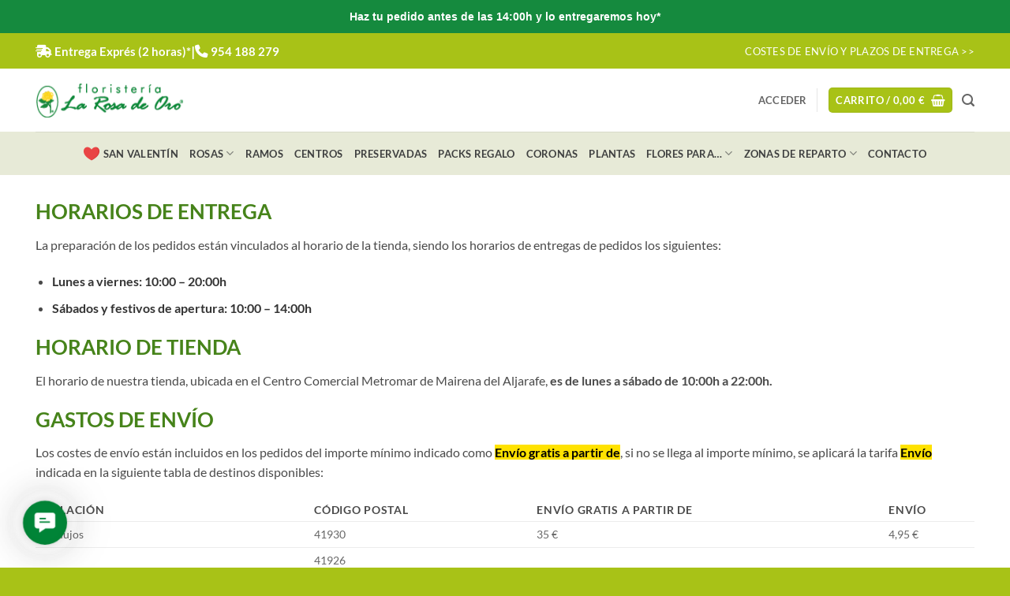

--- FILE ---
content_type: text/html; charset=UTF-8
request_url: https://larosadeoro.es/condiciones-particulares/
body_size: 33224
content:
<!DOCTYPE html>
<html lang="es" class="loading-site no-js">
<head>
<meta charset="UTF-8"/>
<link rel="profile" href="http://gmpg.org/xfn/11"/>
<link rel="pingback" href="https://larosadeoro.es/xmlrpc.php"/>
<meta name='robots' content='index, follow, max-image-preview:large, max-snippet:-1, max-video-preview:-1'/>
<meta name="viewport" content="width=device-width, initial-scale=1"/>
<title>Condiciones Particulares | Floristería La Rosa de Oro</title>
<meta name="description" content="Condiciones Particulares den entregas de pedidos en Floristería La Rosa de Oro"/>
<link rel="canonical" href="https://larosadeoro.es/condiciones-particulares/"/>
<meta property="og:locale" content="es_ES"/>
<meta property="og:type" content="article"/>
<meta property="og:title" content="Condiciones Particulares"/>
<meta property="og:url" content="https://larosadeoro.es/condiciones-particulares/"/>
<meta property="og:site_name" content="Floristería La Rosa de Oro"/>
<meta property="article:publisher" content="https://www.facebook.com/floristerialarosadeoro"/>
<meta property="article:modified_time" content="2026-01-20T14:25:25+00:00"/>
<meta name="twitter:card" content="summary_large_image"/>
<meta name="twitter:label1" content="Tiempo de lectura"/>
<meta name="twitter:data1" content="7 minutos"/>
<script type="application/ld+json" class="yoast-schema-graph">{"@context":"https://schema.org","@graph":[{"@type":"WebPage","@id":"https://larosadeoro.es/condiciones-particulares/","url":"https://larosadeoro.es/condiciones-particulares/","name":"Condiciones Particulares | Floristería La Rosa de Oro","isPartOf":{"@id":"https://larosadeoro.es/#website"},"datePublished":"2016-12-09T17:44:56+00:00","dateModified":"2026-01-20T14:25:25+00:00","description":"Condiciones Particulares den entregas de pedidos en Floristería La Rosa de Oro","breadcrumb":{"@id":"https://larosadeoro.es/condiciones-particulares/#breadcrumb"},"inLanguage":"es","potentialAction":[{"@type":"ReadAction","target":["https://larosadeoro.es/condiciones-particulares/"]}]},{"@type":"BreadcrumbList","@id":"https://larosadeoro.es/condiciones-particulares/#breadcrumb","itemListElement":[{"@type":"ListItem","position":1,"name":"Portada","item":"https://larosadeoro.es/"},{"@type":"ListItem","position":2,"name":"Condiciones Particulares"}]},{"@type":"WebSite","@id":"https://larosadeoro.es/#website","url":"https://larosadeoro.es/","name":"Floristería La Rosa de Oro","description":"Envío de flores a domicilio en Sevilla","publisher":{"@id":"https://larosadeoro.es/#organization"},"potentialAction":[{"@type":"SearchAction","target":{"@type":"EntryPoint","urlTemplate":"https://larosadeoro.es/?s={search_term_string}"},"query-input":{"@type":"PropertyValueSpecification","valueRequired":true,"valueName":"search_term_string"}}],"inLanguage":"es"},{"@type":"Organization","@id":"https://larosadeoro.es/#organization","name":"Floristería La Rosa de Oro","url":"https://larosadeoro.es/","logo":{"@type":"ImageObject","inLanguage":"es","@id":"https://larosadeoro.es/#/schema/logo/image/","url":"https://larosadeoro.es/wp-content/uploads/2017/02/rosa_tiny.jpg","contentUrl":"https://larosadeoro.es/wp-content/uploads/2017/02/rosa_tiny.jpg","width":100,"height":100,"caption":"Floristería La Rosa de Oro"},"image":{"@id":"https://larosadeoro.es/#/schema/logo/image/"},"sameAs":["https://www.facebook.com/floristerialarosadeoro","https://www.instagram.com/floristerialarosadeoro"]}]}</script>
<link rel='dns-prefetch' href='//www.googletagmanager.com'/>
<link rel='dns-prefetch' href='//capi-automation.s3.us-east-2.amazonaws.com'/>
<link rel='dns-prefetch' href='//cdnjs.cloudflare.com'/>
<link rel='prefetch' href='https://larosadeoro.es/wp-content/themes/flatsome/assets/js/flatsome.js?ver=e2eddd6c228105dac048'/>
<link rel='prefetch' href='https://larosadeoro.es/wp-content/themes/flatsome/assets/js/chunk.slider.js?ver=3.20.3'/>
<link rel='prefetch' href='https://larosadeoro.es/wp-content/themes/flatsome/assets/js/chunk.popups.js?ver=3.20.3'/>
<link rel='prefetch' href='https://larosadeoro.es/wp-content/themes/flatsome/assets/js/chunk.tooltips.js?ver=3.20.3'/>
<link rel='prefetch' href='https://larosadeoro.es/wp-content/themes/flatsome/assets/js/woocommerce.js?ver=1c9be63d628ff7c3ff4c'/>
<link rel="alternate" title="oEmbed (JSON)" type="application/json+oembed" href="https://larosadeoro.es/wp-json/oembed/1.0/embed?url=https%3A%2F%2Flarosadeoro.es%2Fcondiciones-particulares%2F"/>
<link rel="alternate" title="oEmbed (XML)" type="text/xml+oembed" href="https://larosadeoro.es/wp-json/oembed/1.0/embed?url=https%3A%2F%2Flarosadeoro.es%2Fcondiciones-particulares%2F&#038;format=xml"/>
<style id='wp-img-auto-sizes-contain-inline-css'>img:is([sizes=auto i],[sizes^="auto," i]){contain-intrinsic-size:3000px 1500px}</style>
<link rel="stylesheet" type="text/css" href="//larosadeoro.es/wp-content/cache/wpfc-minified/e5dt0i69/iui.css" media="all"/>
<style id='woocommerce-inline-inline-css'>.woocommerce form .form-row .required{visibility:visible;}</style>
<link rel='stylesheet' id='font-awesome-css' href='https://cdnjs.cloudflare.com/ajax/libs/font-awesome/6.5.1/css/all.min.css' type='text/css' media='all'/>
<style id='font-awesome-inline-css'>[data-font="FontAwesome"]:before{font-family:'FontAwesome' !important;content:attr(data-icon) !important;speak:none !important;font-weight:normal !important;font-variant:normal !important;text-transform:none !important;line-height:1 !important;font-style:normal !important;-webkit-font-smoothing:antialiased !important;-moz-osx-font-smoothing:grayscale !important;}</style>
<link rel="stylesheet" type="text/css" href="//larosadeoro.es/wp-content/cache/wpfc-minified/q0uekqb/iui.css" media="all"/>
<style id='yith_wapo_front-inline-css'>:root{--yith-wapo-required-option-color:#AF2323;--yith-wapo-checkbox-style:5px;--yith-wapo-color-swatch-style:2px;--yith-wapo-label-font-size:16px;--yith-wapo-description-font-size:12px;--yith-wapo-color-swatch-size:40px;--yith-wapo-block-padding:px px px px;--yith-wapo-block-background-color:#ffffff;--yith-wapo-accent-color-color:#03bfac;--yith-wapo-form-border-color-color:#7a7a7a;--yith-wapo-price-box-colors-text:#474747;--yith-wapo-price-box-colors-background:#ffffff;--yith-wapo-uploads-file-colors-background:#f3f3f3;--yith-wapo-uploads-file-colors-border:#c4c4c4;--yith-wapo-tooltip-colors-text:#ffffff;--yith-wapo-tooltip-colors-background:#03bfac;}</style>
<link rel="stylesheet" type="text/css" href="//larosadeoro.es/wp-content/cache/wpfc-minified/fs7yciw9/iui.css" media="all"/>
<style id='dashicons-inline-css'>[data-font="Dashicons"]:before{font-family:'Dashicons' !important;content:attr(data-icon) !important;speak:none !important;font-weight:normal !important;font-variant:normal !important;text-transform:none !important;line-height:1 !important;font-style:normal !important;-webkit-font-smoothing:antialiased !important;-moz-osx-font-smoothing:grayscale !important;}</style>
<link rel="stylesheet" type="text/css" href="//larosadeoro.es/wp-content/cache/wpfc-minified/7ntqej8u/iui.css" media="all"/>
<style id='flatsome-main-inline-css'>@font-face{font-family:"fl-icons";font-display:block;src:url(https://larosadeoro.es/wp-content/themes/flatsome/assets/css/icons/fl-icons.eot?v=3.20.3);src:url(https://larosadeoro.es/wp-content/themes/flatsome/assets/css/icons/fl-icons.eot#iefix?v=3.20.3) format("embedded-opentype"), url(https://larosadeoro.es/wp-content/themes/flatsome/assets/css/icons/fl-icons.woff2?v=3.20.3) format("woff2"), url(https://larosadeoro.es/wp-content/themes/flatsome/assets/css/icons/fl-icons.ttf?v=3.20.3) format("truetype"), url(https://larosadeoro.es/wp-content/themes/flatsome/assets/css/icons/fl-icons.woff?v=3.20.3) format("woff"), url(https://larosadeoro.es/wp-content/themes/flatsome/assets/css/icons/fl-icons.svg?v=3.20.3#fl-icons) format("svg");}</style>
<link rel="stylesheet" type="text/css" href="//larosadeoro.es/wp-content/cache/wpfc-minified/9k227lts/iui.css" media="all"/>
<script type="text/template" id="tmpl-variation-template">
<div class="woocommerce-variation-description">{{{ data.variation.variation_description }}}</div><div class="woocommerce-variation-price">{{{ data.variation.price_html }}}</div><div class="woocommerce-variation-availability">{{{ data.variation.availability_html }}}</div></script>
<script type="text/template" id="tmpl-unavailable-variation-template">
<p role="alert">Lo siento, este producto no está disponible. Por favor, elige otra combinación.</p>
</script>
<link rel="https://api.w.org/" href="https://larosadeoro.es/wp-json/"/><link rel="alternate" title="JSON" type="application/json" href="https://larosadeoro.es/wp-json/wp/v2/pages/56"/><meta name="ti-site-data" content="eyJyIjoiMTo1ITc6MTMhMzA6NTYiLCJvIjoiaHR0cHM6XC9cL2xhcm9zYWRlb3JvLmVzXC93cC1hZG1pblwvYWRtaW4tYWpheC5waHA/YWN0aW9uPXRpX29ubGluZV91c2Vyc19nb29nbGUmYW1wO3A9JTJGY29uZGljaW9uZXMtcGFydGljdWxhcmVzJTJGJmFtcDtfd3Bub25jZT1mZDVkN2IwZTcxIn0="/>		<style id="wapl-custom-css">div[class^='wapl-label-id-'],
div[class*=' wapl-label-id-']{z-index:21;}
.label-wrap{pointer-events:none;}
.label-wrap.wapl-corner.wapl-alignleft .product-label{top:-22px;}
.badge .on-sale{display:none;}</style>
<noscript><style>.woocommerce-product-gallery{opacity:1 !important;}</style></noscript>
<script>(function(w,d,s,l,i){w[l]=w[l]||[];w[l].push({'gtm.start':
new Date().getTime(),event:'gtm.js'});var f=d.getElementsByTagName(s)[0],
j=d.createElement(s),dl=l!='dataLayer'?'&l='+l:'';j.async=true;j.src=
'https://www.googletagmanager.com/gtm.js?id='+i+dl;f.parentNode.insertBefore(j,f);
})(window,document,'script','dataLayer','GTM-5RLKPGP');</script>
<meta name="google-site-verification" content="aLsRZmKtEJEnk5Pp-a5Sm5wntCLPKPKKBw4B1MIF0m4"/>
<script >!function(f,b,e,v,n,t,s){if(f.fbq)return;n=f.fbq=function(){n.callMethod?
n.callMethod.apply(n,arguments):n.queue.push(arguments)};if(!f._fbq)f._fbq=n;
n.push=n;n.loaded=!0;n.version='2.0';n.queue=[];t=b.createElement(e);t.async=!0;
t.src=v;s=b.getElementsByTagName(e)[0];s.parentNode.insertBefore(t,s)}(window,
document,'script','https://connect.facebook.net/en_US/fbevents.js');</script>
<script >fbq('init', '380647833372058', {}, {
"agent": "woocommerce_0-10.4.3-3.5.15"
});
document.addEventListener('DOMContentLoaded', function(){
document.body.insertAdjacentHTML('beforeend', '<div class=\"wc-facebook-pixel-event-placeholder\"></div>');
}, false);</script>
<meta name="generator" content="Powered by WPBakery Page Builder - drag and drop page builder for WordPress."/>
<link rel="icon" href="https://larosadeoro.es/wp-content/uploads/2017/02/rosa_tiny-100x100.jpg" sizes="32x32"/>
<link rel="icon" href="https://larosadeoro.es/wp-content/uploads/2017/02/rosa_tiny.jpg" sizes="192x192"/>
<link rel="apple-touch-icon" href="https://larosadeoro.es/wp-content/uploads/2017/02/rosa_tiny.jpg"/>
<meta name="msapplication-TileImage" content="https://larosadeoro.es/wp-content/uploads/2017/02/rosa_tiny.jpg"/>
<style id="custom-css">:root{--primary-color:#a8c217;--fs-color-primary:#a8c217;--fs-color-secondary:#46831a;--fs-color-success:#a8c217;--fs-color-alert:#e18727;--fs-color-base:#4a4a4a;--fs-experimental-link-color:#46831a;--fs-experimental-link-color-hover:#111111;}.tooltipster-base{--tooltip-color:#fff;--tooltip-bg-color:#000;}.off-canvas-right .mfp-content, .off-canvas-left .mfp-content{--drawer-width:300px;}.off-canvas .mfp-content.off-canvas-cart{--drawer-width:360px;}.container-width, .full-width .ubermenu-nav, .container, .row{max-width:1220px}.row.row-collapse{max-width:1190px}.row.row-small{max-width:1212.5px}.row.row-large{max-width:1250px}.header-main{height:80px}#logo img{max-height:80px}#logo{width:188px;}.header-bottom{min-height:55px}.header-top{min-height:45px}.transparent .header-main{height:265px}.transparent #logo img{max-height:265px}.has-transparent + .page-title:first-of-type,.has-transparent + #main > .page-title,.has-transparent + #main > div > .page-title,.has-transparent + #main .page-header-wrapper:first-of-type .page-title{padding-top:345px;}.header.show-on-scroll,.stuck .header-main{height:70px!important}.stuck #logo img{max-height:70px!important}.search-form{width:20%;}.header-bg-color{background-color:rgba(255,255,255,0.9)}.header-bottom{background-color:rgba(214,219,187,0.59)}.top-bar-nav > li > a{line-height:16px}.header-main .nav > li > a{line-height:16px}.stuck .header-main .nav > li > a{line-height:50px}@media(max-width:549px){.header-main{height:70px}#logo img{max-height: 70px}}.nav-dropdown{border-radius:3px}.nav-dropdown{font-size:100%}.header-top{background-color:#a8c217!important;}h1,h2,h3,h4,h5,h6,.heading-font{color:#46831a;}body{font-size:100%;}body{font-family:Lato, sans-serif;}body{font-weight:400;font-style:normal;}.nav > li > a{font-family:Lato, sans-serif;}.mobile-sidebar-levels-2 .nav > li > ul > li > a{font-family:Lato, sans-serif;}.nav > li > a,.mobile-sidebar-levels-2 .nav > li > ul > li > a{font-weight:700;font-style:normal;}h1,h2,h3,h4,h5,h6,.heading-font, .off-canvas-center .nav-sidebar.nav-vertical > li > a{font-family:Lato, sans-serif;}h1,h2,h3,h4,h5,h6,.heading-font,.banner h1,.banner h2{font-weight:700;font-style:normal;}.alt-font{font-family:"Dancing Script", sans-serif;}.alt-font{font-weight:400!important;font-style:normal!important;}.header:not(.transparent) .header-bottom-nav.nav > li > a{color:#3f4040;}.header:not(.transparent) .header-bottom-nav.nav > li > a:hover,.header:not(.transparent) .header-bottom-nav.nav > li.active > a,.header:not(.transparent) .header-bottom-nav.nav > li.current > a,.header:not(.transparent) .header-bottom-nav.nav > li > a.active,.header:not(.transparent) .header-bottom-nav.nav > li > a.current{color:#10883a;}.header-bottom-nav.nav-line-bottom > li > a:before,.header-bottom-nav.nav-line-grow > li > a:before,.header-bottom-nav.nav-line > li > a:before,.header-bottom-nav.nav-box > li > a:hover,.header-bottom-nav.nav-box > li.active > a,.header-bottom-nav.nav-pills > li > a:hover,.header-bottom-nav.nav-pills > li.active > a{color:#FFF!important;background-color:#10883a;}.shop-page-title.featured-title .title-overlay{background-color:#10883a;}.has-equal-box-heights .box-image{padding-top:100%;}ins .woocommerce-Price-amount{color:#f20707;}@media screen and (min-width:550px){.products .box-vertical .box-image{min-width: 247px!important;width: 247px!important;}}.footer-1{background-color:#777777}.footer-2{background-color:#10883a}.absolute-footer, html{background-color:#a8c217}.page-title-small + main .product-container > .row{padding-top:0;}button[name='update_cart']{display:none;}.nav-vertical-fly-out > li + li{border-top-width:1px;border-top-style:solid;}.label-new.menu-item > a:after{content:"Nuevo";}.label-hot.menu-item > a:after{content:"Caliente";}.label-sale.menu-item > a:after{content:"Oferta";}.label-popular.menu-item > a:after{content:"Populares";}</style>		<style id="wp-custom-css">#woocommerce-cart-notice-zona-sevilla{background-color:#EF6565;padding:20px;color:white;margin-bottom:30px;}
.success-color, .success.is-link, .success.is-outline{color:red !important;}
.grecaptcha-badge{display:none !important;}
#wapo-total-price-table, .message-container.container.alert-color.medium-text-center{display:none !important;}
.woocommerce-order-received .vc_custom_1767860833990{display:none !important;}
.woocommerce-order-received .vc_custom_1764320760656 .woocommerce.columns-5, .woocommerce-order-received .vc_custom_1764320760656 .vc_empty_space{display:none !important;}
.woocommerce-order-received .woocommerce-order{display:block !important;visibility:visible !important;}</style>
<style id="kirki-inline-styles">@font-face{font-family:'Lato';font-style:normal;font-weight:400;font-display:swap;src:url(https://larosadeoro.es/wp-content/fonts/lato/S6uyw4BMUTPHjxAwXjeu.woff2) format('woff2');unicode-range:U+0100-02BA, U+02BD-02C5, U+02C7-02CC, U+02CE-02D7, U+02DD-02FF, U+0304, U+0308, U+0329, U+1D00-1DBF, U+1E00-1E9F, U+1EF2-1EFF, U+2020, U+20A0-20AB, U+20AD-20C0, U+2113, U+2C60-2C7F, U+A720-A7FF;}
@font-face{font-family:'Lato';font-style:normal;font-weight:400;font-display:swap;src:url(https://larosadeoro.es/wp-content/fonts/lato/S6uyw4BMUTPHjx4wXg.woff2) format('woff2');unicode-range:U+0000-00FF, U+0131, U+0152-0153, U+02BB-02BC, U+02C6, U+02DA, U+02DC, U+0304, U+0308, U+0329, U+2000-206F, U+20AC, U+2122, U+2191, U+2193, U+2212, U+2215, U+FEFF, U+FFFD;}
@font-face{font-family:'Lato';font-style:normal;font-weight:700;font-display:swap;src:url(https://larosadeoro.es/wp-content/fonts/lato/S6u9w4BMUTPHh6UVSwaPGR_p.woff2) format('woff2');unicode-range:U+0100-02BA, U+02BD-02C5, U+02C7-02CC, U+02CE-02D7, U+02DD-02FF, U+0304, U+0308, U+0329, U+1D00-1DBF, U+1E00-1E9F, U+1EF2-1EFF, U+2020, U+20A0-20AB, U+20AD-20C0, U+2113, U+2C60-2C7F, U+A720-A7FF;}
@font-face{font-family:'Lato';font-style:normal;font-weight:700;font-display:swap;src:url(https://larosadeoro.es/wp-content/fonts/lato/S6u9w4BMUTPHh6UVSwiPGQ.woff2) format('woff2');unicode-range:U+0000-00FF, U+0131, U+0152-0153, U+02BB-02BC, U+02C6, U+02DA, U+02DC, U+0304, U+0308, U+0329, U+2000-206F, U+20AC, U+2122, U+2191, U+2193, U+2212, U+2215, U+FEFF, U+FFFD;}
@font-face{font-family:'Dancing Script';font-style:normal;font-weight:400;font-display:swap;src:url(https://larosadeoro.es/wp-content/fonts/dancing-script/If2cXTr6YS-zF4S-kcSWSVi_sxjsohD9F50Ruu7BMSo3Rep8ltA.woff2) format('woff2');unicode-range:U+0102-0103, U+0110-0111, U+0128-0129, U+0168-0169, U+01A0-01A1, U+01AF-01B0, U+0300-0301, U+0303-0304, U+0308-0309, U+0323, U+0329, U+1EA0-1EF9, U+20AB;}
@font-face{font-family:'Dancing Script';font-style:normal;font-weight:400;font-display:swap;src:url(https://larosadeoro.es/wp-content/fonts/dancing-script/If2cXTr6YS-zF4S-kcSWSVi_sxjsohD9F50Ruu7BMSo3ROp8ltA.woff2) format('woff2');unicode-range:U+0100-02BA, U+02BD-02C5, U+02C7-02CC, U+02CE-02D7, U+02DD-02FF, U+0304, U+0308, U+0329, U+1D00-1DBF, U+1E00-1E9F, U+1EF2-1EFF, U+2020, U+20A0-20AB, U+20AD-20C0, U+2113, U+2C60-2C7F, U+A720-A7FF;}
@font-face{font-family:'Dancing Script';font-style:normal;font-weight:400;font-display:swap;src:url(https://larosadeoro.es/wp-content/fonts/dancing-script/If2cXTr6YS-zF4S-kcSWSVi_sxjsohD9F50Ruu7BMSo3Sup8.woff2) format('woff2');unicode-range:U+0000-00FF, U+0131, U+0152-0153, U+02BB-02BC, U+02C6, U+02DA, U+02DC, U+0304, U+0308, U+0329, U+2000-206F, U+20AC, U+2122, U+2191, U+2193, U+2212, U+2215, U+FEFF, U+FFFD;}</style><noscript><style>.wpb_animate_when_almost_visible{opacity:1;}</style></noscript>
<link rel="stylesheet" type="text/css" href="//larosadeoro.es/wp-content/cache/wpfc-minified/jy3sqa79/iui.css" media="all"/>
<style id='global-styles-inline-css'>:root{--wp--preset--aspect-ratio--square:1;--wp--preset--aspect-ratio--4-3:4/3;--wp--preset--aspect-ratio--3-4:3/4;--wp--preset--aspect-ratio--3-2:3/2;--wp--preset--aspect-ratio--2-3:2/3;--wp--preset--aspect-ratio--16-9:16/9;--wp--preset--aspect-ratio--9-16:9/16;--wp--preset--color--black:#000000;--wp--preset--color--cyan-bluish-gray:#abb8c3;--wp--preset--color--white:#ffffff;--wp--preset--color--pale-pink:#f78da7;--wp--preset--color--vivid-red:#cf2e2e;--wp--preset--color--luminous-vivid-orange:#ff6900;--wp--preset--color--luminous-vivid-amber:#fcb900;--wp--preset--color--light-green-cyan:#7bdcb5;--wp--preset--color--vivid-green-cyan:#00d084;--wp--preset--color--pale-cyan-blue:#8ed1fc;--wp--preset--color--vivid-cyan-blue:#0693e3;--wp--preset--color--vivid-purple:#9b51e0;--wp--preset--color--primary:#a8c217;--wp--preset--color--secondary:#46831a;--wp--preset--color--success:#a8c217;--wp--preset--color--alert:#e18727;--wp--preset--gradient--vivid-cyan-blue-to-vivid-purple:linear-gradient(135deg,rgb(6,147,227) 0%,rgb(155,81,224) 100%);--wp--preset--gradient--light-green-cyan-to-vivid-green-cyan:linear-gradient(135deg,rgb(122,220,180) 0%,rgb(0,208,130) 100%);--wp--preset--gradient--luminous-vivid-amber-to-luminous-vivid-orange:linear-gradient(135deg,rgb(252,185,0) 0%,rgb(255,105,0) 100%);--wp--preset--gradient--luminous-vivid-orange-to-vivid-red:linear-gradient(135deg,rgb(255,105,0) 0%,rgb(207,46,46) 100%);--wp--preset--gradient--very-light-gray-to-cyan-bluish-gray:linear-gradient(135deg,rgb(238,238,238) 0%,rgb(169,184,195) 100%);--wp--preset--gradient--cool-to-warm-spectrum:linear-gradient(135deg,rgb(74,234,220) 0%,rgb(151,120,209) 20%,rgb(207,42,186) 40%,rgb(238,44,130) 60%,rgb(251,105,98) 80%,rgb(254,248,76) 100%);--wp--preset--gradient--blush-light-purple:linear-gradient(135deg,rgb(255,206,236) 0%,rgb(152,150,240) 100%);--wp--preset--gradient--blush-bordeaux:linear-gradient(135deg,rgb(254,205,165) 0%,rgb(254,45,45) 50%,rgb(107,0,62) 100%);--wp--preset--gradient--luminous-dusk:linear-gradient(135deg,rgb(255,203,112) 0%,rgb(199,81,192) 50%,rgb(65,88,208) 100%);--wp--preset--gradient--pale-ocean:linear-gradient(135deg,rgb(255,245,203) 0%,rgb(182,227,212) 50%,rgb(51,167,181) 100%);--wp--preset--gradient--electric-grass:linear-gradient(135deg,rgb(202,248,128) 0%,rgb(113,206,126) 100%);--wp--preset--gradient--midnight:linear-gradient(135deg,rgb(2,3,129) 0%,rgb(40,116,252) 100%);--wp--preset--font-size--small:13px;--wp--preset--font-size--medium:20px;--wp--preset--font-size--large:36px;--wp--preset--font-size--x-large:42px;--wp--preset--spacing--20:0.44rem;--wp--preset--spacing--30:0.67rem;--wp--preset--spacing--40:1rem;--wp--preset--spacing--50:1.5rem;--wp--preset--spacing--60:2.25rem;--wp--preset--spacing--70:3.38rem;--wp--preset--spacing--80:5.06rem;--wp--preset--shadow--natural:6px 6px 9px rgba(0, 0, 0, 0.2);--wp--preset--shadow--deep:12px 12px 50px rgba(0, 0, 0, 0.4);--wp--preset--shadow--sharp:6px 6px 0px rgba(0, 0, 0, 0.2);--wp--preset--shadow--outlined:6px 6px 0px -3px rgb(255, 255, 255), 6px 6px rgb(0, 0, 0);--wp--preset--shadow--crisp:6px 6px 0px rgb(0, 0, 0);}:where(body){margin:0;}.wp-site-blocks > .alignleft{float:left;margin-right:2em;}.wp-site-blocks > .alignright{float:right;margin-left:2em;}.wp-site-blocks > .aligncenter{justify-content:center;margin-left:auto;margin-right:auto;}:where(.is-layout-flex){gap:0.5em;}:where(.is-layout-grid){gap:0.5em;}.is-layout-flow > .alignleft{float:left;margin-inline-start:0;margin-inline-end:2em;}.is-layout-flow > .alignright{float:right;margin-inline-start:2em;margin-inline-end:0;}.is-layout-flow > .aligncenter{margin-left:auto !important;margin-right:auto !important;}.is-layout-constrained > .alignleft{float:left;margin-inline-start:0;margin-inline-end:2em;}.is-layout-constrained > .alignright{float:right;margin-inline-start:2em;margin-inline-end:0;}.is-layout-constrained > .aligncenter{margin-left:auto !important;margin-right:auto !important;}.is-layout-constrained > :where(:not(.alignleft):not(.alignright):not(.alignfull)){margin-left:auto !important;margin-right:auto !important;}body .is-layout-flex{display:flex;}.is-layout-flex{flex-wrap:wrap;align-items:center;}.is-layout-flex > :is(*, div){margin:0;}body .is-layout-grid{display:grid;}.is-layout-grid > :is(*, div){margin:0;}body{padding-top:0px;padding-right:0px;padding-bottom:0px;padding-left:0px;}a:where(:not(.wp-element-button)){text-decoration:none;}:root :where(.wp-element-button, .wp-block-button__link){background-color:#32373c;border-width:0;color:#fff;font-family:inherit;font-size:inherit;font-style:inherit;font-weight:inherit;letter-spacing:inherit;line-height:inherit;padding-top:calc(0.667em + 2px);padding-right:calc(1.333em + 2px);padding-bottom:calc(0.667em + 2px);padding-left:calc(1.333em + 2px);text-decoration:none;text-transform:inherit;}.has-black-color{color:var(--wp--preset--color--black) !important;}.has-cyan-bluish-gray-color{color:var(--wp--preset--color--cyan-bluish-gray) !important;}.has-white-color{color:var(--wp--preset--color--white) !important;}.has-pale-pink-color{color:var(--wp--preset--color--pale-pink) !important;}.has-vivid-red-color{color:var(--wp--preset--color--vivid-red) !important;}.has-luminous-vivid-orange-color{color:var(--wp--preset--color--luminous-vivid-orange) !important;}.has-luminous-vivid-amber-color{color:var(--wp--preset--color--luminous-vivid-amber) !important;}.has-light-green-cyan-color{color:var(--wp--preset--color--light-green-cyan) !important;}.has-vivid-green-cyan-color{color:var(--wp--preset--color--vivid-green-cyan) !important;}.has-pale-cyan-blue-color{color:var(--wp--preset--color--pale-cyan-blue) !important;}.has-vivid-cyan-blue-color{color:var(--wp--preset--color--vivid-cyan-blue) !important;}.has-vivid-purple-color{color:var(--wp--preset--color--vivid-purple) !important;}.has-primary-color{color:var(--wp--preset--color--primary) !important;}.has-secondary-color{color:var(--wp--preset--color--secondary) !important;}.has-success-color{color:var(--wp--preset--color--success) !important;}.has-alert-color{color:var(--wp--preset--color--alert) !important;}.has-black-background-color{background-color:var(--wp--preset--color--black) !important;}.has-cyan-bluish-gray-background-color{background-color:var(--wp--preset--color--cyan-bluish-gray) !important;}.has-white-background-color{background-color:var(--wp--preset--color--white) !important;}.has-pale-pink-background-color{background-color:var(--wp--preset--color--pale-pink) !important;}.has-vivid-red-background-color{background-color:var(--wp--preset--color--vivid-red) !important;}.has-luminous-vivid-orange-background-color{background-color:var(--wp--preset--color--luminous-vivid-orange) !important;}.has-luminous-vivid-amber-background-color{background-color:var(--wp--preset--color--luminous-vivid-amber) !important;}.has-light-green-cyan-background-color{background-color:var(--wp--preset--color--light-green-cyan) !important;}.has-vivid-green-cyan-background-color{background-color:var(--wp--preset--color--vivid-green-cyan) !important;}.has-pale-cyan-blue-background-color{background-color:var(--wp--preset--color--pale-cyan-blue) !important;}.has-vivid-cyan-blue-background-color{background-color:var(--wp--preset--color--vivid-cyan-blue) !important;}.has-vivid-purple-background-color{background-color:var(--wp--preset--color--vivid-purple) !important;}.has-primary-background-color{background-color:var(--wp--preset--color--primary) !important;}.has-secondary-background-color{background-color:var(--wp--preset--color--secondary) !important;}.has-success-background-color{background-color:var(--wp--preset--color--success) !important;}.has-alert-background-color{background-color:var(--wp--preset--color--alert) !important;}.has-black-border-color{border-color:var(--wp--preset--color--black) !important;}.has-cyan-bluish-gray-border-color{border-color:var(--wp--preset--color--cyan-bluish-gray) !important;}.has-white-border-color{border-color:var(--wp--preset--color--white) !important;}.has-pale-pink-border-color{border-color:var(--wp--preset--color--pale-pink) !important;}.has-vivid-red-border-color{border-color:var(--wp--preset--color--vivid-red) !important;}.has-luminous-vivid-orange-border-color{border-color:var(--wp--preset--color--luminous-vivid-orange) !important;}.has-luminous-vivid-amber-border-color{border-color:var(--wp--preset--color--luminous-vivid-amber) !important;}.has-light-green-cyan-border-color{border-color:var(--wp--preset--color--light-green-cyan) !important;}.has-vivid-green-cyan-border-color{border-color:var(--wp--preset--color--vivid-green-cyan) !important;}.has-pale-cyan-blue-border-color{border-color:var(--wp--preset--color--pale-cyan-blue) !important;}.has-vivid-cyan-blue-border-color{border-color:var(--wp--preset--color--vivid-cyan-blue) !important;}.has-vivid-purple-border-color{border-color:var(--wp--preset--color--vivid-purple) !important;}.has-primary-border-color{border-color:var(--wp--preset--color--primary) !important;}.has-secondary-border-color{border-color:var(--wp--preset--color--secondary) !important;}.has-success-border-color{border-color:var(--wp--preset--color--success) !important;}.has-alert-border-color{border-color:var(--wp--preset--color--alert) !important;}.has-vivid-cyan-blue-to-vivid-purple-gradient-background{background:var(--wp--preset--gradient--vivid-cyan-blue-to-vivid-purple) !important;}.has-light-green-cyan-to-vivid-green-cyan-gradient-background{background:var(--wp--preset--gradient--light-green-cyan-to-vivid-green-cyan) !important;}.has-luminous-vivid-amber-to-luminous-vivid-orange-gradient-background{background:var(--wp--preset--gradient--luminous-vivid-amber-to-luminous-vivid-orange) !important;}.has-luminous-vivid-orange-to-vivid-red-gradient-background{background:var(--wp--preset--gradient--luminous-vivid-orange-to-vivid-red) !important;}.has-very-light-gray-to-cyan-bluish-gray-gradient-background{background:var(--wp--preset--gradient--very-light-gray-to-cyan-bluish-gray) !important;}.has-cool-to-warm-spectrum-gradient-background{background:var(--wp--preset--gradient--cool-to-warm-spectrum) !important;}.has-blush-light-purple-gradient-background{background:var(--wp--preset--gradient--blush-light-purple) !important;}.has-blush-bordeaux-gradient-background{background:var(--wp--preset--gradient--blush-bordeaux) !important;}.has-luminous-dusk-gradient-background{background:var(--wp--preset--gradient--luminous-dusk) !important;}.has-pale-ocean-gradient-background{background:var(--wp--preset--gradient--pale-ocean) !important;}.has-electric-grass-gradient-background{background:var(--wp--preset--gradient--electric-grass) !important;}.has-midnight-gradient-background{background:var(--wp--preset--gradient--midnight) !important;}.has-small-font-size{font-size:var(--wp--preset--font-size--small) !important;}.has-medium-font-size{font-size:var(--wp--preset--font-size--medium) !important;}.has-large-font-size{font-size:var(--wp--preset--font-size--large) !important;}.has-x-large-font-size{font-size:var(--wp--preset--font-size--x-large) !important;}</style>
</head>
<body class="wp-singular page-template-default page page-id-56 wp-theme-flatsome wp-child-theme-larosadeoro theme-flatsome woocommerce-no-js lightbox nav-dropdown-has-arrow nav-dropdown-has-shadow nav-dropdown-has-border wpb-js-composer js-comp-ver-8.7.2 vc_responsive">
<style>#banner-top-site{background-color:#158A3E;color:#ffffff;padding:10px 0;text-align:center;font-family:-apple-system, BlinkMacSystemFont, "Segoe UI", Roboto, sans-serif;font-size:14px;font-weight:600;width:100%;z-index:9999;position:relative;}
.banner-text-item{display:none;
animation:fadeInBanner 0.6s ease-in-out;}
.banner-text-item.active{display:inline-block;}
@keyframes fadeInBanner {
from{opacity:0;transform:translateY(-5px);}
to{opacity:1;transform:translateY(0);}
}</style>
<div id="banner-top-site"> <span class="banner-text-item active">Haz tu pedido antes de las 14:00h y lo entregaremos hoy*</span> <span class="banner-text-item">Completa tu pedido con alguno de nuestros complementos</span> <span class="banner-text-item">¿Deseas algo muy especial? ¡Lo haremos posible! Contacta</span></div><a class="skip-link screen-reader-text" href="#main">Saltar al contenido</a>
<div id="wrapper">
<header id="header" class="header has-sticky sticky-jump">
<div class="header-wrapper">
<div id="top-bar" class="header-top hide-for-sticky nav-dark">
<div class="flex-row container">
<div class="flex-col hide-for-medium flex-left">
<ul class="nav nav-left medium-nav-center nav-small nav-divided nav-uppercase">
<li class="html custom html_topbar_left"><div style="color: #FFFFFF; font-size: 15px; font-weight: 600; display: flex; align-items: center; gap: 10px;" class="info-contacto-envio"> <span class="info-entrega" style="display: flex; align-items: center;"> <i class="fas fa-truck-fast" aria-hidden="true" style="color: #FFFFFF; font-size: 1.1em; margin-right: 3px;"></i> <a href="https://larosadeoro.es/condiciones-particulares/" title="Ver condiciones de entrega y plazos" style="color: #FFFFFF; text-decoration: none;"> Entrega <strong>Exprés (2 horas)*</strong></a> </span> <span class="separador" style="color: #FFFFFF; font-size: 1.2em;">|</span> <span class="info-telefono" style="display: flex; align-items: center;"> <i class="fas fa-phone" aria-hidden="true" style="color: #FFFFFF; font-size: 1.1em; margin-right: 3px;"></i> <a href="tel:+34954188279" aria-label="Llamar al 954 188 279" style="color: #FFFFFF; text-decoration: none;">954 188 279</a> </span></div></li>          </ul></div><div class="flex-col hide-for-medium flex-center"> <ul class="nav nav-center nav-small nav-divided nav-uppercase"> </ul></div><div class="flex-col hide-for-medium flex-right"> <ul class="nav top-bar-nav nav-right nav-small nav-divided nav-uppercase"> <li id="menu-item-8739" class="menu-item menu-item-type-custom menu-item-object-custom current-menu-item menu-item-8739 active menu-item-design-default"><a href="https://larosadeoro.es/condiciones-particulares/" aria-current="page" class="nav-top-link">COSTES DE ENVÍO Y PLAZOS DE ENTREGA >></a></li> </ul></div><div class="flex-col show-for-medium flex-grow">
<ul class="nav nav-center nav-small mobile-nav nav-divided nav-uppercase">
<li class="html custom html_topbar_left"><div style="color: #FFFFFF; font-size: 15px; font-weight: 600; display: flex; align-items: center; gap: 10px;" class="info-contacto-envio"> <span class="info-entrega" style="display: flex; align-items: center;"> <i class="fas fa-truck-fast" aria-hidden="true" style="color: #FFFFFF; font-size: 1.1em; margin-right: 3px;"></i> <a href="https://larosadeoro.es/condiciones-particulares/" title="Ver condiciones de entrega y plazos" style="color: #FFFFFF; text-decoration: none;"> Entrega <strong>Exprés (2 horas)*</strong></a> </span> <span class="separador" style="color: #FFFFFF; font-size: 1.2em;">|</span> <span class="info-telefono" style="display: flex; align-items: center;"> <i class="fas fa-phone" aria-hidden="true" style="color: #FFFFFF; font-size: 1.1em; margin-right: 3px;"></i> <a href="tel:+34954188279" aria-label="Llamar al 954 188 279" style="color: #FFFFFF; text-decoration: none;">954 188 279</a> </span></div></li>          </ul></div></div></div><div id="masthead" class="header-main has-sticky-logo">
<div class="header-inner flex-row container logo-left medium-logo-center" role="navigation">
<div id="logo" class="flex-col logo">  <a href="https://larosadeoro.es/" title="Floristería La Rosa de Oro - Envío de flores a domicilio en Sevilla" rel="home"> <img width="200" height="47" src="https://larosadeoro.es/wp-content/uploads/2023/08/floristeria-en-sevilla-22.png" class="header-logo-sticky" alt="Floristería La Rosa de Oro"/><img width="200" height="47" src="https://larosadeoro.es/wp-content/uploads/2023/08/floristeria-en-sevilla-22.png" class="header_logo header-logo" alt="Floristería La Rosa de Oro"/><img width="1" height="1" src="https://larosadeoro.es/wp-content/uploads/2017/01/transparent-e1485456564882.png" class="header-logo-dark" alt="Floristería La Rosa de Oro"/></a></div><div class="flex-col show-for-medium flex-left">
<ul class="mobile-nav nav nav-left">
<li class="cart-item has-icon"> <div class="header-button"> <a href="https://larosadeoro.es/carrito/" class="header-cart-link nav-top-link icon primary button round is-small off-canvas-toggle" title="Carrito" aria-label="Ver carrito" aria-expanded="false" aria-haspopup="dialog" role="button" data-open="#cart-popup" data-class="off-canvas-cart" data-pos="right" aria-controls="cart-popup" data-flatsome-role-button> <i class="icon-shopping-basket" aria-hidden="true" data-icon-label="0"></i> </a></div><div id="cart-popup" class="mfp-hide"> <div class="cart-popup-inner inner-padding cart-popup-inner--sticky"> <div class="cart-popup-title text-center"> <span class="heading-font uppercase">Carrito</span> <div class="is-divider"></div></div><div class="widget_shopping_cart"> <div class="widget_shopping_cart_content"> <div class="ux-mini-cart-empty flex flex-row-col text-center pt pb"> <div class="ux-mini-cart-empty-icon"> <svg aria-hidden="true" xmlns="http://www.w3.org/2000/svg" viewBox="0 0 17 19" style="opacity:.1;height:80px;"> <path d="M8.5 0C6.7 0 5.3 1.2 5.3 2.7v2H2.1c-.3 0-.6.3-.7.7L0 18.2c0 .4.2.8.6.8h15.7c.4 0 .7-.3.7-.7v-.1L15.6 5.4c0-.3-.3-.6-.7-.6h-3.2v-2c0-1.6-1.4-2.8-3.2-2.8zM6.7 2.7c0-.8.8-1.4 1.8-1.4s1.8.6 1.8 1.4v2H6.7v-2zm7.5 3.4 1.3 11.5h-14L2.8 6.1h2.5v1.4c0 .4.3.7.7.7.4 0 .7-.3.7-.7V6.1h3.5v1.4c0 .4.3.7.7.7s.7-.3.7-.7V6.1h2.6z" fill-rule="evenodd" clip-rule="evenodd" fill="currentColor"></path> </svg></div><p class="woocommerce-mini-cart__empty-message empty">No hay productos en el carrito.</p> <p class="return-to-shop"> <a class="button primary wc-backward" href="https://larosadeoro.es/tienda/"> Volver a la tienda </a> </p></div></div></div><div class="payment-icons inline-block" role="group" aria-label="Payment icons"><div class="payment-icon"><svg aria-hidden="true" version="1.1" xmlns="http://www.w3.org/2000/svg" xmlns:xlink="http://www.w3.org/1999/xlink" viewBox="0 0 64 32"> <path d="M10.781 7.688c-0.251-1.283-1.219-1.688-2.344-1.688h-8.376l-0.061 0.405c5.749 1.469 10.469 4.595 12.595 10.501l-1.813-9.219zM13.125 19.688l-0.531-2.781c-1.096-2.907-3.752-5.594-6.752-6.813l4.219 15.939h5.469l8.157-20.032h-5.501l-5.062 13.688zM27.72 26.061l3.248-20.061h-5.187l-3.251 20.061h5.189zM41.875 5.656c-5.125 0-8.717 2.72-8.749 6.624-0.032 2.877 2.563 4.469 4.531 5.439 2.032 0.968 2.688 1.624 2.688 2.499 0 1.344-1.624 1.939-3.093 1.939-2.093 0-3.219-0.251-4.875-1.032l-0.688-0.344-0.719 4.499c1.219 0.563 3.437 1.064 5.781 1.064 5.437 0.032 8.97-2.688 9.032-6.843 0-2.282-1.405-4-4.376-5.439-1.811-0.904-2.904-1.563-2.904-2.499 0-0.843 0.936-1.72 2.968-1.72 1.688-0.029 2.936 0.314 3.875 0.752l0.469 0.248 0.717-4.344c-1.032-0.406-2.656-0.844-4.656-0.844zM55.813 6c-1.251 0-2.189 0.376-2.72 1.688l-7.688 18.374h5.437c0.877-2.467 1.096-3 1.096-3 0.592 0 5.875 0 6.624 0 0 0 0.157 0.688 0.624 3h4.813l-4.187-20.061h-4zM53.405 18.938c0 0 0.437-1.157 2.064-5.594-0.032 0.032 0.437-1.157 0.688-1.907l0.374 1.72c0.968 4.781 1.189 5.781 1.189 5.781-0.813 0-3.283 0-4.315 0z"></path> </svg> <span class="screen-reader-text">Visa</span></div><div class="payment-icon"><svg aria-hidden="true" viewBox="0 0 64 32" xmlns="http://www.w3.org/2000/svg"> <path d="M18.4306 31.9299V29.8062C18.4306 28.9938 17.9382 28.4618 17.0929 28.4618C16.6703 28.4618 16.2107 28.6021 15.8948 29.0639C15.6486 28.6763 15.2957 28.4618 14.7663 28.4618C14.4135 28.4618 14.0606 28.5691 13.7816 28.9567V28.532H13.043V31.9299H13.7816V30.0536C13.7816 29.4515 14.0975 29.167 14.5899 29.167C15.0823 29.167 15.3285 29.4845 15.3285 30.0536V31.9299H16.0671V30.0536C16.0671 29.4515 16.42 29.167 16.8754 29.167C17.3678 29.167 17.614 29.4845 17.614 30.0536V31.9299H18.4306ZM29.3863 28.532H28.1882V27.5051H27.4496V28.532H26.7808V29.2041H27.4496V30.7629C27.4496 31.5423 27.7655 32 28.6108 32C28.9268 32 29.2797 31.8928 29.5259 31.7526L29.3125 31.1134C29.0991 31.2536 28.8529 31.2907 28.6765 31.2907C28.3236 31.2907 28.1841 31.0763 28.1841 30.7258V29.2041H29.3822V28.532H29.3863ZM35.6562 28.4577C35.2335 28.4577 34.9504 28.6722 34.774 28.9526V28.5278H34.0354V31.9258H34.774V30.0124C34.774 29.4474 35.0202 29.1258 35.4797 29.1258C35.6192 29.1258 35.7957 29.1629 35.9393 29.1959L36.1527 28.4866C36.0049 28.4577 35.7957 28.4577 35.6562 28.4577ZM26.1817 28.8124C25.8288 28.5649 25.3364 28.4577 24.8071 28.4577C23.9618 28.4577 23.3997 28.8825 23.3997 29.5546C23.3997 30.1196 23.8223 30.4412 24.5609 30.5443L24.9138 30.5814C25.2995 30.6515 25.5128 30.7588 25.5128 30.9361C25.5128 31.1835 25.2297 31.3608 24.7373 31.3608C24.2449 31.3608 23.8551 31.1835 23.6089 31.0062L23.256 31.5711C23.6417 31.8557 24.1711 31.9959 24.7004 31.9959C25.6852 31.9959 26.2514 31.534 26.2514 30.899C26.2514 30.2969 25.7919 29.9794 25.0902 29.8722L24.7373 29.835C24.4214 29.7979 24.1752 29.7278 24.1752 29.5175C24.1752 29.2701 24.4214 29.1299 24.8112 29.1299C25.2338 29.1299 25.6565 29.3072 25.8698 29.4144L26.1817 28.8124ZM45.8323 28.4577C45.4097 28.4577 45.1265 28.6722 44.9501 28.9526V28.5278H44.2115V31.9258H44.9501V30.0124C44.9501 29.4474 45.1963 29.1258 45.6559 29.1258C45.7954 29.1258 45.9718 29.1629 46.1154 29.1959L46.3288 28.4948C46.1852 28.4577 45.9759 28.4577 45.8323 28.4577ZM36.3948 30.2309C36.3948 31.2577 37.1005 32 38.192 32C38.6844 32 39.0373 31.8928 39.3901 31.6124L39.0373 31.0103C38.7541 31.2247 38.4751 31.3278 38.1551 31.3278C37.556 31.3278 37.1333 30.9031 37.1333 30.2309C37.1333 29.5917 37.556 29.167 38.1551 29.134C38.471 29.134 38.7541 29.2412 39.0373 29.4515L39.3901 28.8495C39.0373 28.5649 38.6844 28.4618 38.192 28.4618C37.1005 28.4577 36.3948 29.2041 36.3948 30.2309ZM43.2267 30.2309V28.532H42.4881V28.9567C42.2419 28.6392 41.889 28.4618 41.4295 28.4618C40.4775 28.4618 39.7389 29.2041 39.7389 30.2309C39.7389 31.2577 40.4775 32 41.4295 32C41.9219 32 42.2748 31.8227 42.4881 31.5051V31.9299H43.2267V30.2309ZM40.5144 30.2309C40.5144 29.6289 40.9002 29.134 41.5362 29.134C42.1352 29.134 42.5579 29.5959 42.5579 30.2309C42.5579 30.833 42.1352 31.3278 41.5362 31.3278C40.9043 31.2907 40.5144 30.8289 40.5144 30.2309ZM31.676 28.4577C30.6912 28.4577 29.9854 29.167 29.9854 30.2268C29.9854 31.2907 30.6912 31.9959 31.7129 31.9959C32.2053 31.9959 32.6977 31.8557 33.0875 31.534L32.7346 31.0021C32.4515 31.2165 32.0986 31.3567 31.7498 31.3567C31.2903 31.3567 30.8348 31.1423 30.7281 30.5443H33.227C33.227 30.4371 33.227 30.367 33.227 30.2598C33.2598 29.167 32.6238 28.4577 31.676 28.4577ZM31.676 29.0969C32.1355 29.0969 32.4515 29.3814 32.5213 29.9093H30.7609C30.8307 29.4515 31.1467 29.0969 31.676 29.0969ZM50.0259 30.2309V27.1876H49.2873V28.9567C49.0411 28.6392 48.6882 28.4618 48.2286 28.4618C47.2767 28.4618 46.5381 29.2041 46.5381 30.2309C46.5381 31.2577 47.2767 32 48.2286 32C48.721 32 49.0739 31.8227 49.2873 31.5051V31.9299H50.0259V30.2309ZM47.3136 30.2309C47.3136 29.6289 47.6993 29.134 48.3353 29.134C48.9344 29.134 49.357 29.5959 49.357 30.2309C49.357 30.833 48.9344 31.3278 48.3353 31.3278C47.6993 31.2907 47.3136 30.8289 47.3136 30.2309ZM22.5872 30.2309V28.532H21.8486V28.9567C21.6024 28.6392 21.2495 28.4618 20.79 28.4618C19.838 28.4618 19.0994 29.2041 19.0994 30.2309C19.0994 31.2577 19.838 32 20.79 32C21.2824 32 21.6352 31.8227 21.8486 31.5051V31.9299H22.5872V30.2309ZM19.8421 30.2309C19.8421 29.6289 20.2278 29.134 20.8638 29.134C21.4629 29.134 21.8855 29.5959 21.8855 30.2309C21.8855 30.833 21.4629 31.3278 20.8638 31.3278C20.2278 31.2907 19.8421 30.8289 19.8421 30.2309Z"/> <path d="M26.6745 12.7423C26.6745 8.67216 28.5785 5.05979 31.5 2.72577C29.3499 1.0268 26.6376 0 23.6791 0C16.6707 0 11 5.69897 11 12.7423C11 19.7856 16.6707 25.4845 23.6791 25.4845C26.6376 25.4845 29.3499 24.4577 31.5 22.7588C28.5744 20.4577 26.6745 16.8124 26.6745 12.7423Z"/> <path d="M31.5 2.72577C34.4215 5.05979 36.3255 8.67216 36.3255 12.7423C36.3255 16.8124 34.4585 20.4206 31.5 22.7588L25.9355 22.7588V2.72577L31.5 2.72577Z" fill-opacity="0.6"/> <path d="M52 12.7423C52 19.7856 46.3293 25.4845 39.3209 25.4845C36.3624 25.4845 33.6501 24.4577 31.5 22.7588C34.4585 20.4206 36.3255 16.8124 36.3255 12.7423C36.3255 8.67216 34.4215 5.05979 31.5 2.72577C33.646 1.0268 36.3583 0 39.3168 0C46.3293 0 52 5.73608 52 12.7423Z" fill-opacity="0.4"/> </svg> <span class="screen-reader-text">MasterCard</span></div></div></div></div></li>
</ul></div><div class="flex-col hide-for-medium flex-left flex-grow"> <ul class="header-nav header-nav-main nav nav-left nav-spacing-small nav-uppercase"> </ul></div><div class="flex-col hide-for-medium flex-right">
<ul class="header-nav header-nav-main nav nav-right nav-spacing-small nav-uppercase">
<li class="account-item has-icon"> <a href="https://larosadeoro.es/mi-cuenta/" class="nav-top-link nav-top-not-logged-in is-small" title="Acceder" role="button" data-open="#login-form-popup" aria-controls="login-form-popup" aria-expanded="false" aria-haspopup="dialog" data-flatsome-role-button> <span> Acceder </span> </a> </li>
<li class="header-divider"></li><li class="cart-item has-icon has-dropdown">
<div class="header-button"> <a href="https://larosadeoro.es/carrito/" class="header-cart-link nav-top-link icon primary button round is-small" title="Carrito" aria-label="Ver carrito" aria-expanded="false" aria-haspopup="true" role="button" data-flatsome-role-button> <span class="header-cart-title"> Carrito / <span class="cart-price"><span class="woocommerce-Price-amount amount"><bdi>0,00&nbsp;<span class="woocommerce-Price-currencySymbol">&euro;</span></bdi></span></span> </span> <i class="icon-shopping-basket" aria-hidden="true" data-icon-label="0"></i> </a></div><ul class="nav-dropdown nav-dropdown-default">
<li class="html widget_shopping_cart"> <div class="widget_shopping_cart_content"> <div class="ux-mini-cart-empty flex flex-row-col text-center pt pb"> <div class="ux-mini-cart-empty-icon"> <svg aria-hidden="true" xmlns="http://www.w3.org/2000/svg" viewBox="0 0 17 19" style="opacity:.1;height:80px;"> <path d="M8.5 0C6.7 0 5.3 1.2 5.3 2.7v2H2.1c-.3 0-.6.3-.7.7L0 18.2c0 .4.2.8.6.8h15.7c.4 0 .7-.3.7-.7v-.1L15.6 5.4c0-.3-.3-.6-.7-.6h-3.2v-2c0-1.6-1.4-2.8-3.2-2.8zM6.7 2.7c0-.8.8-1.4 1.8-1.4s1.8.6 1.8 1.4v2H6.7v-2zm7.5 3.4 1.3 11.5h-14L2.8 6.1h2.5v1.4c0 .4.3.7.7.7.4 0 .7-.3.7-.7V6.1h3.5v1.4c0 .4.3.7.7.7s.7-.3.7-.7V6.1h2.6z" fill-rule="evenodd" clip-rule="evenodd" fill="currentColor"></path> </svg></div><p class="woocommerce-mini-cart__empty-message empty">No hay productos en el carrito.</p> <p class="return-to-shop"> <a class="button primary wc-backward" href="https://larosadeoro.es/tienda/"> Volver a la tienda </a> </p></div></div></li>
</ul>
</li>
<li class="header-search header-search-lightbox has-icon"> <a href="#search-lightbox" class="is-small" aria-label="Buscar" data-open="#search-lightbox" data-focus="input.search-field" role="button" aria-expanded="false" aria-haspopup="dialog" aria-controls="search-lightbox" data-flatsome-role-button><i class="icon-search" aria-hidden="true" style="font-size:16px;"></i></a> <div id="search-lightbox" class="mfp-hide dark text-center"> <div class="searchform-wrapper ux-search-box relative is-large"><form role="search" method="get" class="searchform" action="https://larosadeoro.es/"> <div class="flex-row relative"> <div class="flex-col flex-grow"> <label class="screen-reader-text" for="woocommerce-product-search-field-0">Buscar por:</label> <input type="search" id="woocommerce-product-search-field-0" class="search-field mb-0" placeholder="Buscar..." value="" name="s" /> <input type="hidden" name="post_type" value="product" /></div><div class="flex-col"> <button type="submit" value="Buscar" class="ux-search-submit submit-button secondary button icon mb-0" aria-label="Enviar"> <i class="icon-search" aria-hidden="true"></i> </button></div></div><div class="live-search-results text-left z-top"></div></form></div></div></li>
</ul></div><div class="flex-col show-for-medium flex-right">
<ul class="mobile-nav nav nav-right">
<li class="html custom html_nav_position_text_top">MENÚ</li><li class="nav-icon has-icon"> <div class="header-button"> <a href="#" class="icon button round is-outline is-small" data-open="#main-menu" data-pos="right" data-bg="main-menu-overlay" role="button" aria-label="Menú" aria-controls="main-menu" aria-expanded="false" aria-haspopup="dialog" data-flatsome-role-button> <i class="icon-menu" aria-hidden="true"></i> </a></div></li>
</ul></div></div><div class="container"><div class="top-divider full-width"></div></div></div><div id="wide-nav" class="header-bottom wide-nav flex-has-center hide-for-medium">
<div class="flex-row container">
<div class="flex-col hide-for-medium flex-center"> <ul class="nav header-nav header-bottom-nav nav-center nav-uppercase"> <li id="menu-item-9308" class="menu-item menu-item-type-custom menu-item-object-custom menu-item-9308 menu-item-design-default has-icon-left"><a href="https://larosadeoro.es/flores-para-san-valentin-sevilla/" class="nav-top-link"><img class="ux-menu-icon" width="20" height="20" src="https://larosadeoro.es/wp-content/uploads/2022/02/amor-1-80x80.png" alt=""/>San Valentín</a></li> <li id="menu-item-52" class="menu-item menu-item-type-custom menu-item-object-custom menu-item-has-children menu-item-52 menu-item-design-default has-dropdown"><a href="https://larosadeoro.es/rosas/" class="nav-top-link" aria-expanded="false" aria-haspopup="menu">Rosas<i class="icon-angle-down" aria-hidden="true"></i></a> <ul class="sub-menu nav-dropdown nav-dropdown-default"> <li id="menu-item-8889" class="menu-item menu-item-type-custom menu-item-object-custom menu-item-8889"><a href="https://larosadeoro.es/ramos-de-rosas-sevilla/">Ramos de rosas</a></li> <li id="menu-item-3527" class="menu-item menu-item-type-taxonomy menu-item-object-product_cat menu-item-3527"><a href="https://larosadeoro.es/cupula-rosa-eterna/">Cúpulas (rosas eternas)</a></li> </ul> </li> <li id="menu-item-51" class="menu-item menu-item-type-custom menu-item-object-custom menu-item-51 menu-item-design-default"><a href="https://larosadeoro.es/ramos-de-flores-a-domicilio-sevilla/" class="nav-top-link">Ramos</a></li> <li id="menu-item-1115" class="menu-item menu-item-type-custom menu-item-object-custom menu-item-1115 menu-item-design-default"><a href="https://larosadeoro.es/centros-de-flores-sevilla/" class="nav-top-link">Centros</a></li> <li id="menu-item-3023" class="menu-item menu-item-type-taxonomy menu-item-object-product_cat menu-item-3023 menu-item-design-default"><a href="https://larosadeoro.es/flores-preservadas/" class="nav-top-link">Preservadas</a></li> <li id="menu-item-8726" class="menu-item menu-item-type-custom menu-item-object-custom menu-item-8726 menu-item-design-default"><a href="https://larosadeoro.es/pack-especiales-para-regalar/" class="nav-top-link">Packs regalo</a></li> <li id="menu-item-9235" class="menu-item menu-item-type-custom menu-item-object-custom menu-item-9235 menu-item-design-default"><a href="https://larosadeoro.es/coronas-funerarias-sevilla/" class="nav-top-link">Coronas</a></li> <li id="menu-item-1116" class="menu-item menu-item-type-custom menu-item-object-custom menu-item-1116 menu-item-design-default"><a href="https://larosadeoro.es/plantas-para-regalar/" class="nav-top-link">Plantas</a></li> <li id="menu-item-3525" class="menu-item menu-item-type-taxonomy menu-item-object-product_cat menu-item-has-children menu-item-3525 menu-item-design-default has-dropdown"><a href="https://larosadeoro.es/flores-para-ocasiones-especiales/" class="nav-top-link" aria-expanded="false" aria-haspopup="menu">Flores para&#8230;<i class="icon-angle-down" aria-hidden="true"></i></a> <ul class="sub-menu nav-dropdown nav-dropdown-default"> <li id="menu-item-3707" class="menu-item menu-item-type-taxonomy menu-item-object-product_cat menu-item-3707"><a href="https://larosadeoro.es/flores-para-san-valentin-sevilla/">Flores para San Valentín</a></li> <li id="menu-item-3666" class="menu-item menu-item-type-taxonomy menu-item-object-product_cat menu-item-3666"><a href="https://larosadeoro.es/flores-para-cumpleanos/">Flores para cumpleaños</a></li> <li id="menu-item-3665" class="menu-item menu-item-type-taxonomy menu-item-object-product_cat menu-item-3665"><a href="https://larosadeoro.es/flores-para-aniversario/">Flores para aniversario</a></li> <li id="menu-item-4726" class="menu-item menu-item-type-custom menu-item-object-custom menu-item-4726"><a href="https://larosadeoro.es/flores-para-bodas-sevilla/">Flores para bodas</a></li> <li id="menu-item-3667" class="menu-item menu-item-type-taxonomy menu-item-object-product_cat menu-item-3667"><a href="https://larosadeoro.es/flores-para-decorar-hogar/">Flores para decorar hogar</a></li> <li id="menu-item-4830" class="menu-item menu-item-type-custom menu-item-object-custom menu-item-4830"><a href="https://larosadeoro.es/coronas-funerarias-sevilla/">Flores para condolencias</a></li> <li id="menu-item-3664" class="menu-item menu-item-type-taxonomy menu-item-object-product_cat menu-item-3664"><a href="https://larosadeoro.es/flores-para-nacimientos-bebes/">Flores para nacimientos</a></li> <li id="menu-item-3711" class="menu-item menu-item-type-taxonomy menu-item-object-product_cat menu-item-3711"><a href="https://larosadeoro.es/flores-para-profesores/">Flores para profesores</a></li> <li id="menu-item-3710" class="menu-item menu-item-type-taxonomy menu-item-object-product_cat menu-item-3710"><a href="https://larosadeoro.es/flores-para-eventos/">Flores para eventos</a></li> <li id="menu-item-3526" class="menu-item menu-item-type-taxonomy menu-item-object-product_cat menu-item-3526"><a href="https://larosadeoro.es/flores-para-el-dia-de-la-madre/">Flores para Día de la Madre</a></li> <li id="menu-item-9058" class="menu-item menu-item-type-taxonomy menu-item-object-product_cat menu-item-9058"><a href="https://larosadeoro.es/flores-para-navidad/">Flores para Navidad</a></li> <li id="menu-item-3708" class="menu-item menu-item-type-taxonomy menu-item-object-product_cat menu-item-3708"><a href="https://larosadeoro.es/flores-para-el-dia-del-pilar/">Flores para Día del Pilar</a></li> <li id="menu-item-3663" class="menu-item menu-item-type-taxonomy menu-item-object-product_cat menu-item-3663"><a href="https://larosadeoro.es/flores-para-el-dia-del-carmen/">Flores para Día del Carmen</a></li> <li id="menu-item-3715" class="menu-item menu-item-type-taxonomy menu-item-object-product_cat menu-item-3715"><a href="https://larosadeoro.es/flores-para-el-dia-de-la-asuncion/">Flores para Día Asunción</a></li> </ul> </li> <li id="menu-item-3514" class="menu-item menu-item-type-taxonomy menu-item-object-product_cat menu-item-has-children menu-item-3514 menu-item-design-default has-dropdown"><a href="https://larosadeoro.es/flores-a-domicilio-sevilla/" class="nav-top-link" aria-expanded="false" aria-haspopup="menu">Zonas de reparto<i class="icon-angle-down" aria-hidden="true"></i></a> <ul class="sub-menu nav-dropdown nav-dropdown-default"> <li id="menu-item-3515" class="menu-item menu-item-type-taxonomy menu-item-object-product_cat menu-item-3515"><a href="https://larosadeoro.es/floristeria-almensilla/">Almensilla</a></li> <li id="menu-item-3516" class="menu-item menu-item-type-taxonomy menu-item-object-product_cat menu-item-3516"><a href="https://larosadeoro.es/floristeria-bormujos/">Bormujos</a></li> <li id="menu-item-3517" class="menu-item menu-item-type-taxonomy menu-item-object-product_cat menu-item-3517"><a href="https://larosadeoro.es/floristeria-castilleja-de-la-cuesta/">Castilleja de la Cuesta</a></li> <li id="menu-item-3518" class="menu-item menu-item-type-taxonomy menu-item-object-product_cat menu-item-3518"><a href="https://larosadeoro.es/floristeria-coria-del-rio/">Coria del Río</a></li> <li id="menu-item-3519" class="menu-item menu-item-type-taxonomy menu-item-object-product_cat menu-item-3519"><a href="https://larosadeoro.es/floristeria-gelves/">Gelves</a></li> <li id="menu-item-3520" class="menu-item menu-item-type-taxonomy menu-item-object-product_cat menu-item-3520"><a href="https://larosadeoro.es/floristeria-gines/">Gines</a></li> <li id="menu-item-3521" class="menu-item menu-item-type-taxonomy menu-item-object-product_cat menu-item-3521"><a href="https://larosadeoro.es/floristeria-mairena-del-aljarafe/">Mairena del Aljarafe</a></li> <li id="menu-item-3522" class="menu-item menu-item-type-taxonomy menu-item-object-product_cat menu-item-3522"><a href="https://larosadeoro.es/floristeria-palomares-del-rio/">Palomares del Río</a></li> <li id="menu-item-3523" class="menu-item menu-item-type-taxonomy menu-item-object-product_cat menu-item-3523"><a href="https://larosadeoro.es/floristeria-puebla-del-rio/">La Puebla del Río</a></li> <li id="menu-item-3524" class="menu-item menu-item-type-taxonomy menu-item-object-product_cat menu-item-3524"><a href="https://larosadeoro.es/floristeria-san-juan-de-aznalfarache/">San Juan de Aznalfarache</a></li> <li id="menu-item-3528" class="menu-item menu-item-type-taxonomy menu-item-object-product_cat menu-item-3528"><a href="https://larosadeoro.es/sevilla/">Sevilla</a></li> <li id="menu-item-3529" class="menu-item menu-item-type-taxonomy menu-item-object-product_cat menu-item-3529"><a href="https://larosadeoro.es/floristeria-tomares/">Tomares</a></li> </ul> </li> <li id="menu-item-8727" class="menu-item menu-item-type-custom menu-item-object-custom menu-item-8727 menu-item-design-default"><a href="https://larosadeoro.es/contacto/" class="nav-top-link">Contacto</a></li> </ul></div></div></div><div class="header-bg-container fill"><div class="header-bg-image fill"></div><div class="header-bg-color fill"></div></div></div></header>
<main id="main" class="">
<div id="content" class="content-area page-wrapper" role="main">
<div class="row row-main">
<div class="large-12 col">
<div class="col-inner">
<div class="wpb-content-wrapper"><div class="vc_row wpb_row vc_row-fluid"><div class="wpb_column vc_column_container vc_col-sm-12"><div class="vc_column-inner"><div class="wpb_wrapper">
<div class="wpb_text_column wpb_content_element">
<div class="wpb_wrapper">
<h2 class="wp-block-heading">HORARIOS DE ENTREGA</h2>
<p></p>
<p>La preparación de los pedidos están vinculados al horario de la tienda, siendo los horarios de entregas de pedidos los siguientes:</p>
<ul>
<li><strong style="color: #333333;">Lunes a viernes: 10:00 &#8211; 20:00h</strong></li>
<li><strong style="color: #333333;">Sábados y festivos de apertura: 10:00 &#8211; 14:00h</strong></li>
</ul>
<h2 class="wp-block-heading">HORARIO DE TIENDA </h2>
<p>El horario de nuestra tienda, ubicada en el Centro Comercial Metromar de Mairena del Aljarafe, <strong>es de lunes a sábado de 10:00h a 22:00h. </strong></p>
<p></p>
<h2 class="wp-block-heading">GASTOS DE ENVÍO</h2>
<p>Los costes de envío están incluidos en los pedidos del importe mínimo indicado como <strong><mark class="has-inline-color" style="background-color: #ffe200;">Envío gratis a partir de</mark></strong>, si no se llega al importe mínimo, se aplicará la tarifa <strong><mark class="has-inline-color" style="background-color: #ffe200;">Envío</mark></strong> indicada en la siguiente tabla de destinos disponibles:</p>
<p></p>
<figure class="wp-block-table aligncenter is-style-stripes">
<table class="has-fixed-layout">
<thead>
<tr>
<th>Población</th>
<th class="has-text-align-center" data-align="center">Código Postal</th>
<th class="has-text-align-center" data-align="center">Envío gratis a partir de</th>
<th class="has-text-align-center" data-align="center">Envío</th>
</tr>
</thead>
<tbody>
<tr>
<td>Bormujos</td>
<td class="has-text-align-center" data-align="center">41930</td>
<td class="has-text-align-center" data-align="center">35 €</td>
<td class="has-text-align-center" data-align="center">4,95 €</td>
</tr>
<tr>
<td>Mairena del Aljarafe</td>
<td class="has-text-align-center" data-align="center">41926<br />41927<br />41929</td>
<td class="has-text-align-center" data-align="center">35 €</td>
<td class="has-text-align-center" data-align="center">4,95 €</td>
</tr>
<tr>
<td>San Juan de Aznalfarache</td>
<td class="has-text-align-center" data-align="center">41920</td>
<td class="has-text-align-center" data-align="center">35 €</td>
<td class="has-text-align-center" data-align="center">4,95 €</td>
</tr>
<tr>
<td>Tomares</td>
<td class="has-text-align-center" data-align="center">41940</td>
<td class="has-text-align-center" data-align="center">35 €</td>
<td class="has-text-align-center" data-align="center">4,95 €</td>
</tr>
<tr>
<td>Almensilla</td>
<td class="has-text-align-center" data-align="center">41111</td>
<td class="has-text-align-center" data-align="center">45 €</td>
<td class="has-text-align-center" data-align="center">6,95 €</td>
</tr>
<tr>
<td>Castilleja de la Cuesta</td>
<td class="has-text-align-center" data-align="center">41950</td>
<td class="has-text-align-center" data-align="center">45 €</td>
<td class="has-text-align-center" data-align="center">6,95 €</td>
</tr>
<tr>
<td>Coria del Río</td>
<td class="has-text-align-center" data-align="center">41100</td>
<td class="has-text-align-center" data-align="center">45 €</td>
<td class="has-text-align-center" data-align="center">6,95 €</td>
</tr>
<tr>
<td>Gelves</td>
<td class="has-text-align-center" data-align="center">41120</td>
<td class="has-text-align-center" data-align="center">45 €</td>
<td class="has-text-align-center" data-align="center">6,95 €</td>
</tr>
<tr>
<td>Gines</td>
<td class="has-text-align-center" data-align="center">41960</td>
<td class="has-text-align-center" data-align="center">45 €</td>
<td class="has-text-align-center" data-align="center">6,95 €</td>
</tr>
<tr>
<td>Palomares del Río</td>
<td class="has-text-align-center" data-align="center">41928</td>
<td class="has-text-align-center" data-align="center">45 €</td>
<td class="has-text-align-center" data-align="center">6,95 €</td>
</tr>
<tr>
<td>Bollullos de la Mitación</td>
<td class="has-text-align-center" data-align="center">41110</td>
<td class="has-text-align-center" data-align="center">60 €</td>
<td class="has-text-align-center" data-align="center">14,95 €</td>
</tr>
<tr>
<td>Camas</td>
<td class="has-text-align-center" data-align="center">41900</td>
<td class="has-text-align-center" data-align="center">60 €</td>
<td class="has-text-align-center" data-align="center">14,95 €</td>
</tr>
<tr>
<td>Espartinas</td>
<td class="has-text-align-center" data-align="center">41807</td>
<td class="has-text-align-center" data-align="center">60 €</td>
<td class="has-text-align-center" data-align="center">14,95 €</td>
</tr>
<tr>
<td>La Puebla del Río</td>
<td class="has-text-align-center" data-align="center">41130</td>
<td class="has-text-align-center" data-align="center">60 €</td>
<td class="has-text-align-center" data-align="center">14,95 €</td>
</tr>
<tr>
<td>Salteras</td>
<td class="has-text-align-center" data-align="center">41909</td>
<td class="has-text-align-center" data-align="center">60 €</td>
<td class="has-text-align-center" data-align="center">14,95 €</td>
</tr>
<tr>
<td>Santiponce</td>
<td class="has-text-align-center" data-align="center">41970</td>
<td class="has-text-align-center" data-align="center">60 €</td>
<td class="has-text-align-center" data-align="center">14,95 €</td>
</tr>
<tr>
<td>Sevilla</td>
<td class="has-text-align-center" data-align="center">41000<br />41001<br />41002<br />41003<br />41004<br />41005<br />41006<br />41007<br />41008<br />41009<br />41010<br />41011<br />41012<br />41013<br />41014<br />41015<br />41016<br />41017<br />41018<br />41019<br />41020<br />41092</td>
<td class="has-text-align-center" data-align="center">60 €</td>
<td class="has-text-align-center" data-align="center">14,95 €</td>
</tr>
</tbody>
</table>
</figure>
<p><strong><br />Actualmente solo servimos a las localidades indicadas anteriormente, para otros destinos, por favor contacte con nosotros en info@larosadeoro.es o al teléfono 902 404 365</strong> </p>
<p></p>
<h2 class="wp-block-heading">PLAZOS DE ENTREGA</h2>
<h4 class="wp-block-heading"><strong>PLAZOS DE ENTREGA EN EL MISMO DÍA</strong> </h4>
<p><strong>Lunes a viernes:</strong> </p>
<p></p>
<ul class="wp-block-list">
<li style="list-style-type: none;">
<ul class="wp-block-list"></p>
<li>Pedidos recibidos <strong>antes de las 10:00h</strong>:
<ul class="wp-block-list">
<li style="list-style-type: none;">
<ul class="wp-block-list"></p>
<li>Podrán entregarse durante la misma mañana, antes de las 15:00h.</li>
<p></p>
<p></p>
<li>Podrán entregarse durante la tarde, antes de las 20:00h.</li>
</ul>
</li>
</ul>
<p></li>
<p></p>
<p></p>
<li>Pedidos recibidos <strong>antes de las 14:00h</strong>:
<ul class="wp-block-list">
<li style="list-style-type: none;">
<ul class="wp-block-list"></p>
<li>Podrán entregarse el mismo día, por la tarde, antes de las 20:00h.</li>
</ul>
</li>
</ul>
<p></li>
<p></p>
<p></p>
<li>Pedidos recibidos <strong>después de las 14:00h</strong>:
<ul class="wp-block-list">
<li style="list-style-type: none;">
<ul class="wp-block-list"></p>
<li>Podrán entregarse el mismo día, por la tarde, antes de las 20:00h.</li>
<p></p>
<p></p>
<li>Podrán entregarse al día siguiente, por la mañana o por la tarde. </li>
</ul>
</li>
</ul>
</li>
</ul>
</li>
</ul>
<p><strong>San Valentín, Día de la Madre y otros festivos:</strong> </p>
<p></p>
<ul class="wp-block-list">
<li style="list-style-type: none;">
<ul class="wp-block-list"></p>
<li>Horario de entrega: <strong>Se realizará lo antes posible debido a la alta demanda</strong>.<br />Hacemos nuestro mejor esfuerzo en atender la preferencia del momento de la entrega (mañana/tarde) aunque no podemos garantizarla en las jornadas de alta demanda. </li>
</ul>
</li>
</ul>
<p><strong>Sábados y festivos de apertura:</strong> </p>
<p></p>
<ul class="wp-block-list">
<li style="list-style-type: none;">
<ul class="wp-block-list"></p>
<li>Pedidos recibidos <strong>antes de las 14:00h</strong>:
<ul class="wp-block-list">
<li style="list-style-type: none;">
<ul class="wp-block-list"></p>
<li>Podrán entregarse durante la misma mañana, antes de las 16:00h.</li>
</ul>
</li>
</ul>
<p></li>
<p></p>
<p></p>
<li>Pedidos recibidos <strong>después de las 14:00h</strong>:
<ul class="wp-block-list">
<li style="list-style-type: none;">
<ul class="wp-block-list"></p>
<li>Podrán entregarse el lunes, ya que los domingos no hay servicio de entrega <em>(excepto domingos de fechas señaladas)</em><br /><em><b>Si necesita hacer una entrega urgente, </b><b>contáctenos por teléfono para </b><strong>más opciones.</strong></em></li>
</ul>
</li>
</ul>
</li>
</ul>
</li>
</ul>
<p></p>
<h2 class="wp-block-heading">CONDICIONES DE ENTREGA</h2>
<p></p>
<p>Para efectuar la entrega, La Rosa de Oro llamará por teléfono al destinatario para concretar la hora de entrega y confirmar la dirección facilitada por el cliente. En ningún caso La Rosa de Oro revelará el contenido del envío, informando al destinatario que se trata de una empresa de reparto a domicilio sin información sobre el &#8220;paquete&#8221;.</p>
<p>Si los datos del destinatario son erróneos y es imposible contactar, se intentará el contacto con el cliente, a través del teléfono.</p>
<p>Si este dato tampoco es correcto se intentará como último medio el correo electrónico.</p>
<p>Desde ese momento, La Rosa de Oro dará por finalizados los intentos de localizar al cliente, siendo éste el que deberá ponerse en contacto con La Rosa de Oro para realizar la entrega del pedido.</p>
<p>El producto se almacenará durante 48h desde la realización del pedido en las cámaras frigoríficas de La Rosa de Oro que cumplen las condiciones óptimas de conservación.</p>
<p>Pasado ese momento se entiende que el cliente pierde su derecho a la entrega del pedido así como a la devolución de su importe.</p>
<p>Al estar tratando con flor fresca y productos perecederos, el plazo de contacto es de 48h, ya que pasado este plazo los productos no serán aptos para la venta.</p>
<p>Las flores y su color pueden variar dependiendo de la época y disponibilidad de las mismas. En caso de sustitución se hará a criterio del florista y siempre por unas del mismo valor. Los modelos de bases, jarrones y cestos están sujetos a variación según campaña o temporada. Si existe negativa de aceptar el pedido por parte del destinatario, el cliente perderá el derecho a la devolución económica del encargo.</p>
<p></p>
<p><strong><mark class="has-inline-color" style="background-color: #ffe200;">Especialmente en verano, y con motivo de las altas temperaturas</mark></strong>, no se realizarán entregas por las tardes para preservar la frescura y calidad de nuestros productos. Contáctenos si tiene una necesidad especial.</p>
<div><strong>&#8211; Entregas a domicilio particular:</strong> Nombre y apellidos, N.º de teléfono, dirección completa, nombre y número de la vía, N.º del bloque, escalera, piso y puerta, y si lo sabe, el código de puerta del portero electrónico</div><div> </div><div><strong>&#8211; Entregas en oficinas o empresas:</strong> Nombre y apellidos, N.º de teléfono, dirección completa, nombre y número de la vía, nombre de la empresa, planta y oficina, departamento en el que trabaja.</div><div> </div><div><strong>&#8211; Entregas en clínicas y hospitales:</strong> Nombre y apellidos, N.º de teléfono, dirección completa, nombre y número de la vía, nombre de la Clínica u Hospital, N.º de planta y habitación, o departamento de trabajo.</div><div> </div><div><strong>&#8211; Entregas a Tanatorios:</strong> Nombre y apellidos del difunto, nombre y teléfono de un familiar, nombre del Tanatorio y N.º de sala, dirección completa, nombre y número de la vía.</div><div> </div><div><em>*Recuerde firmar la dedicatoria para que sepan quien lo envía y se lo puedan agradecer. </em></div><div> </div><div><em>*Si por cualquier motivo no desea firmarlo o no quiere que se sepa quien lo envía, cumplimos con la normativa en protección de datos y en ningún caso facilitamos datos de nuestros clientes. En ocasiones, nos hemos encontrado con la situación de que no desean recibir el pedido al no venir firmado y esto le puede ocasionar imprevistos. </em></div><p></p>
<p>&nbsp;</p>
<p></p>
<h2 class="wp-block-heading">DEVOLUCIONES</h2>
<p></p>
<ol class="wp-block-list">
<li style="list-style-type: none;">
<ol class="wp-block-list"></p>
<li>En el plazo marcado al efecto por la Ley, el USUARIO puede ejercitar su derecho de resolución o desistimiento. En virtud de lo dispuesto en la Ley de Ordenación del Comercio Minorista así como en lo regulado por la normativa comunitaria (Directiva 97/7/CE), <strong>La Rosa de Oro</strong> otorgará un plazo de 7 días hábiles para este derecho, computados desde el momento de recepción del pedido. En este caso el cliente podrá devolver cualquier producto salvo los considerados como perecederos, sin que exista ningún tipo de incidencia. <strong>La Rosa de Oro</strong> aceptará el ejercicio del mencionado derecho única y exclusivamente cuando la mercancía estuviese en el mismo estado en que le fue entregado, con su correspondiente embalaje original y con todos los productos que componían el pedido. El producto debe estar en perfecto estado y listo para la venta. El USUARIO asumirá los costes derivados de la devolución.</li>
<p></p>
<p></p>
<li><strong>La Rosa de Oro</strong> aceptará la devolución de la mercancía cuando, el producto entregado no se correspondiese con el solicitado por el cliente (por causas imputables a ella) o haya sido dañado durante el transporte: Se produce cuando el producto entregado no coincide con el especificado en el pedido o bien ha sido dañado, interna o externamente, durante su envío.</li>
<p></p>
<p></p>
<li>El destinatario verificará la calidad del producto entregado y dejará constancia de ello mediante la firma del recibo de entrega. En el caso en que hubiese que realizar la devolución, se procederá a la restitución de la cantidad abonada por el producto o se le cambiará por uno que cumpla las características especificadas para el mismo.</li>
</ol>
</li>
</ol>
<p></p>
<h2 class="wp-block-heading">CANCELACIONES DE PEDIDOS</h2>
<p></p>
<p>Tome en cuenta que nuestra política de cancelación de pedidos es para garantizar una transparencia total y una experiencia satisfactoria.</p>
<p></p>
<p>Cuando usted realiza una reserva y un pedido, nosotros procedemos a encargar los artículos solicitados a nuestros proveedores de manera inmediata. Debido a este proceso, aceptamos la cancelación del pedido, pero lamentablemente, no podemos ofrecer la devolución del importe pagado. </p>
<p>En su lugar, ponemos a su disposición las siguientes opciones: </p>
<p></p>
<ol class="wp-block-list">
<li style="list-style-type: none;">
<ol class="wp-block-list"></p>
<li>Cambio por otro artículo: Puede utilizar el importe pagado para seleccionar cualquier otro artículo de nuestra tienda que sea de su interés. Estaremos encantados de asistirle en la elección de un producto alternativo que satisfaga sus necesidades.</li>
<p></p>
<p></p>
<li>Cambio de la fecha de entrega: Si lo prefiere, puede optar por modificar la fecha de entrega de su pedido a un momento más conveniente. Simplemente póngase en contacto con nuestro equipo de atención al cliente y coordinaremos la nueva fecha de entrega según su preferencia. </li>
</ol>
</li>
</ol>
<p>Nuestro objetivo es ofrecerle la mayor flexibilidad posible dentro de las limitaciones de nuestro proceso de suministro. Agradecemos su comprensión y estamos a su disposición para cualquier consulta adicional que pueda tener<strong>.</strong> </p>
<p></p>
<h2 class="wp-block-heading">SUGERENCIAS Y RECLAMACIONES</h2>
<p></p>
<p>EMAIL: info@larosadeoro.es<br />TELÉFONO: 902404365</p>
<p></p>
<p>Las Reclamaciones sobre pedidos entregados deberán hacerse antes de 24h desde la hora de entrega, debido al carácter perecedero de los productos con los que trabajamos.</p>
<p><strong>La Rosa de Oro</strong> tiene un constante interés por las opiniones de sus clientes y por garantizar la satisfacción de los mismos. Si usted desea realizar alguna sugerencia o reclamación puede hacerlo poniéndose en contacto con La Rosa de Oro a través de uno de los siguientes medios:</p>
<p>EMAIL: info@larosadeoro.es<br />TELÉFONO: 902404365</p>
<p></p>
<h2 class="wp-block-heading">GARANTÍAS </h2>
<p><strong>La Rosa de Oro</strong> responde de las faltas de conformidad que se manifiesten en un plazo de 2 años desde la entrega en aquellos productos no perecederos. Asimismo, según el apartado 5 del artículo 123 del TRLGDCU, el consumidor o usuario, deberá informar a La Rosa de Oro de la falta de conformidad con un plazo de dos meses desde que tuvo conocimiento de ella. </p>
<p></p>
<h2 class="wp-block-heading">PAGO Y SEGURIDAD</h2>
<p></p>
<ul class="wp-block-list">
<li style="list-style-type: none;">
<ul class="wp-block-list"></p>
<li>Tarjeta de Crédito y Bizum</li>
</ul>
</li>
</ul>
<p></p>
<p>Cuando usted pulse en &#8220;Pagar&#8221; será redireccionado a la página de la pasarela bancaria REDSYS en la cual podrá efectuar su pago de manera totalmente segura. Al finalizar dicho pago se le enviará de vuelta a La Rosa de Oro, donde se le mostrará el resultado de su pedido.</p>
<p>El sistema de pago que La Rosa de Oro ha decidido utilizar para garantizar la seguridad de sus transacciones es el proporcionado por REDSYS mediante su solución de TPV Virtual. Este sistema implementa la capa SSL de seguridad, que encripta los datos que viajan desde su ordenador hasta la pasarela bancaria para protegerlos, garantizando así una compra totalmente segura.</p>
<p>La Rosa de Oro no almacena ni tiene acceso a ningún dato que usted facilite al banco a la hora de realizar el pago. Sus datos bancarios quedan registrados en la pasarela bancaria al realizar el pedido, con lo que se le garantiza que no se le harán cobros posteriores.</p>
<p>La Rosa de Oro tan solo almacena su nombre, teléfono, email y datos de entrega (aportados en el formulario de compra) con objeto de poder ponerse en contacto con usted o su destinatario para tratar temas relacionados exclusivamente con su pedido.</p>
<p>La Rosa de Oro no vende, alquila, envía ni facilita de ninguna manera sus datos personales a nadie.</p>
<p>La Rosa de Oro le notificaría sobre servicios, ofertas que serían de su interés y otras novedades a través del email.</p>
<p></p>
<h2 class="wp-block-heading">POLÍTICA DE CONFIDENCIALIDAD DE DATOS</h2>
<p></p>
<p>En cumplimiento de la Ley 15/1999, de 13 de diciembre, de protección de datos de carácter personal, se informa de que los datos personales que se solicitan en nuestros formularios o que nos puedan ser facilitados a través de nuestro correo electrónico se incluirán en nuestros ficheros de datos personales. A sí mismo cuando una persona rellena un formulario con los datos personales que se le solicitan y acepta el envío o nos manda un mensaje electrónico con sus datos personales, autoriza de forma expresa a La Rosa de Oro a tratar e incorporar en nuestros ficheros los datos personales facilitados y todos los datos que se generen en relación con su participación o uso de los distintos productos o servicios que se ofrecen en esta página web.</p>
<p>Los datos que solicitamos son los adecuados, pertinentes y estrictamente necesarios para la finalidad con que se recogen, nunca serán utilizados con una finalidad diferente a aquella para los que han sido cedidos. Asimismo, informamos de que todos los datos serán tratados con la máxima confidencialidad y de acuerdo con la normativa vigente en materia de protección de datos personales y que nuestros ficheros están inscritos legalmente en el Registro General de Protección de Datos.</p></div></div></div></div></div></div></div></div></div></div></div></main>
<footer id="footer" class="footer-wrapper">
<section class="section" id="section_1207320394">
<div class="section-bg fill"></div><div class="section-content relative">
<div class="row row-collapse" style="max-width:1200px" id="row-1716944744">
<div id="col-528219018" class="col small-12 large-12">
<div class="col-inner text-center">
<h4 style="color: #ffffff; margin-top: 0;">TESTIMONIOS 100% VERIFICADOS</h4>
<pre class="ti-widget" style="display: none"><template id="trustindex-google-widget-html"><div class=" ti-widget  ti-goog ti-no-profile-img ti-disable-font ti-review-text-mode-readmore ti-text-align-left" data-no-translation="true" data-plugin-version="13.2.6" data-layout-id="15" data-layout-category="slider" data-set-id="drop-shadow" data-pid="" data-language="es" data-close-locale="Cerca" data-review-target-width="300" data-css-version="2" data-reply-by-locale="Respuesta del propietario" data-only-rating-locale="Esta usuario solo dejó una calificación." data-pager-autoplay-timeout="6"> <div class="ti-widget-container ti-col-3"> <div class="ti-reviews-container"> <div class="ti-controls"> <div class="ti-next" aria-label="Siguiente reseña" role="button" tabindex="0"></div> <div class="ti-prev" aria-label="Reseña anterior" role="button" tabindex="0"></div> </div> <div class="ti-reviews-container-wrapper">  <div data-empty="0" class="ti-review-item source-Google ti-image-layout-thumbnail" data-id="cfcd208495d565ef66e7dff9f98764da"> <div class="ti-inner"> <div class="ti-review-content"> <span class="ti-stars"><trustindex-image class="ti-star" data-imgurl="https://cdn.trustindex.io/assets/platform/Google/star/f.svg" alt="Google" width="17" height="17" loading="lazy"></trustindex-image><trustindex-image class="ti-star" data-imgurl="https://cdn.trustindex.io/assets/platform/Google/star/f.svg" alt="Google" width="17" height="17" loading="lazy"></trustindex-image><trustindex-image class="ti-star" data-imgurl="https://cdn.trustindex.io/assets/platform/Google/star/f.svg" alt="Google" width="17" height="17" loading="lazy"></trustindex-image><trustindex-image class="ti-star" data-imgurl="https://cdn.trustindex.io/assets/platform/Google/star/f.svg" alt="Google" width="17" height="17" loading="lazy"></trustindex-image><trustindex-image class="ti-star" data-imgurl="https://cdn.trustindex.io/assets/platform/Google/star/f.svg" alt="Google" width="17" height="17" loading="lazy"></trustindex-image></span> <div class="ti-review-text-container ti-review-text"><!-- R-CONTENT -->Super buen servicio la chica muy agradable y amigable preparo el ramo super rapido<!-- R-CONTENT --></div> <span class="ti-read-more" data-container=".ti-review-text" data-collapse-text="Ocultar" data-open-text="Leer más"></span> </div> <div class="ti-platform-icon ti-with-tooltip"> <span class="ti-tooltip">Publicado en </span> <trustindex-image data-imgurl="https://cdn.trustindex.io/assets/platform/Google/icon.svg" alt="" width="20" height="20" loading="lazy"></trustindex-image> </div> </div> <div class="ti-review-header">  <div class="ti-profile-details"> <div class="ti-name"> NAZARET GONZALEZ  </div> <div class="ti-date"></div> </div> </div> </div>  <div data-empty="0" class="ti-review-item source-Google ti-image-layout-thumbnail" data-id="cfcd208495d565ef66e7dff9f98764da"> <div class="ti-inner"> <div class="ti-review-content"> <span class="ti-stars"><trustindex-image class="ti-star" data-imgurl="https://cdn.trustindex.io/assets/platform/Google/star/f.svg" alt="Google" width="17" height="17" loading="lazy"></trustindex-image><trustindex-image class="ti-star" data-imgurl="https://cdn.trustindex.io/assets/platform/Google/star/f.svg" alt="Google" width="17" height="17" loading="lazy"></trustindex-image><trustindex-image class="ti-star" data-imgurl="https://cdn.trustindex.io/assets/platform/Google/star/f.svg" alt="Google" width="17" height="17" loading="lazy"></trustindex-image><trustindex-image class="ti-star" data-imgurl="https://cdn.trustindex.io/assets/platform/Google/star/f.svg" alt="Google" width="17" height="17" loading="lazy"></trustindex-image><trustindex-image class="ti-star" data-imgurl="https://cdn.trustindex.io/assets/platform/Google/star/f.svg" alt="Google" width="17" height="17" loading="lazy"></trustindex-image></span> <div class="ti-review-text-container ti-review-text"><!-- R-CONTENT -->Todo muy bien y rápida la entrega<!-- R-CONTENT --></div> <span class="ti-read-more" data-container=".ti-review-text" data-collapse-text="Ocultar" data-open-text="Leer más"></span> </div> <div class="ti-platform-icon ti-with-tooltip"> <span class="ti-tooltip">Publicado en </span> <trustindex-image data-imgurl="https://cdn.trustindex.io/assets/platform/Google/icon.svg" alt="" width="20" height="20" loading="lazy"></trustindex-image> </div> </div> <div class="ti-review-header">  <div class="ti-profile-details"> <div class="ti-name"> JESUS CASIANO  </div> <div class="ti-date"></div> </div> </div> </div>  <div data-empty="0" class="ti-review-item source-Google ti-image-layout-thumbnail" data-id="cfcd208495d565ef66e7dff9f98764da"> <div class="ti-inner"> <div class="ti-review-content"> <span class="ti-stars"><trustindex-image class="ti-star" data-imgurl="https://cdn.trustindex.io/assets/platform/Google/star/f.svg" alt="Google" width="17" height="17" loading="lazy"></trustindex-image><trustindex-image class="ti-star" data-imgurl="https://cdn.trustindex.io/assets/platform/Google/star/f.svg" alt="Google" width="17" height="17" loading="lazy"></trustindex-image><trustindex-image class="ti-star" data-imgurl="https://cdn.trustindex.io/assets/platform/Google/star/f.svg" alt="Google" width="17" height="17" loading="lazy"></trustindex-image><trustindex-image class="ti-star" data-imgurl="https://cdn.trustindex.io/assets/platform/Google/star/f.svg" alt="Google" width="17" height="17" loading="lazy"></trustindex-image><trustindex-image class="ti-star" data-imgurl="https://cdn.trustindex.io/assets/platform/Google/star/f.svg" alt="Google" width="17" height="17" loading="lazy"></trustindex-image></span> <div class="ti-review-text-container ti-review-text"><!-- R-CONTENT -->La Rosa de Oro se merece 5 estrellas plus plus plus. Les encargué un ramo para el cumpleaños de mi madre, con envío a domicilio. Han sido super profesionales desde el principio hasta el final: con emails con un montón de información sobre cómo funciona el proceso (por ejemplo, llaman a la persona que va a recibir el ramo en el día de envío para segurarse de que van a estar en casa, pero sin especificar que el envío es un ramo, manteniendo la sorpresa), hasta ayudándome a asegurarme de que mi madre iba a estar en casa en el día del envío, y finalmente cambiando el día del envío sin ningún problema.
El ramo es PRECIOSO, con una combinación de flores super bonita, y con una forma super elegante. Cuidan los detalles al máximo.
Sin dudarlo, volveré a encargarles ramos y flores.<!-- R-CONTENT --></div> <span class="ti-read-more" data-container=".ti-review-text" data-collapse-text="Ocultar" data-open-text="Leer más"></span> </div> <div class="ti-platform-icon ti-with-tooltip"> <span class="ti-tooltip">Publicado en </span> <trustindex-image data-imgurl="https://cdn.trustindex.io/assets/platform/Google/icon.svg" alt="" width="20" height="20" loading="lazy"></trustindex-image> </div> </div> <div class="ti-review-header">  <div class="ti-profile-details"> <div class="ti-name"> CRISTINA TORRENTE  </div> <div class="ti-date"></div> </div> </div> </div>  <div data-empty="0" class="ti-review-item source-Google ti-image-layout-thumbnail" data-id="cfcd208495d565ef66e7dff9f98764da"> <div class="ti-inner"> <div class="ti-review-content"> <span class="ti-stars"><trustindex-image class="ti-star" data-imgurl="https://cdn.trustindex.io/assets/platform/Google/star/f.svg" alt="Google" width="17" height="17" loading="lazy"></trustindex-image><trustindex-image class="ti-star" data-imgurl="https://cdn.trustindex.io/assets/platform/Google/star/f.svg" alt="Google" width="17" height="17" loading="lazy"></trustindex-image><trustindex-image class="ti-star" data-imgurl="https://cdn.trustindex.io/assets/platform/Google/star/f.svg" alt="Google" width="17" height="17" loading="lazy"></trustindex-image><trustindex-image class="ti-star" data-imgurl="https://cdn.trustindex.io/assets/platform/Google/star/f.svg" alt="Google" width="17" height="17" loading="lazy"></trustindex-image><trustindex-image class="ti-star" data-imgurl="https://cdn.trustindex.io/assets/platform/Google/star/f.svg" alt="Google" width="17" height="17" loading="lazy"></trustindex-image></span> <div class="ti-review-text-container ti-review-text"><!-- R-CONTENT -->Súper rápidos, bien atendidos, muy amables.  Vengo de la otra punta de Sevilla y me voy encantado.<!-- R-CONTENT --></div> <span class="ti-read-more" data-container=".ti-review-text" data-collapse-text="Ocultar" data-open-text="Leer más"></span> </div> <div class="ti-platform-icon ti-with-tooltip"> <span class="ti-tooltip">Publicado en </span> <trustindex-image data-imgurl="https://cdn.trustindex.io/assets/platform/Google/icon.svg" alt="" width="20" height="20" loading="lazy"></trustindex-image> </div> </div> <div class="ti-review-header">  <div class="ti-profile-details"> <div class="ti-name"> LORENZO JUSTO  </div> <div class="ti-date"></div> </div> </div> </div>  <div data-empty="0" class="ti-review-item source-Google ti-image-layout-thumbnail" data-id="cfcd208495d565ef66e7dff9f98764da"> <div class="ti-inner"> <div class="ti-review-content"> <span class="ti-stars"><trustindex-image class="ti-star" data-imgurl="https://cdn.trustindex.io/assets/platform/Google/star/f.svg" alt="Google" width="17" height="17" loading="lazy"></trustindex-image><trustindex-image class="ti-star" data-imgurl="https://cdn.trustindex.io/assets/platform/Google/star/f.svg" alt="Google" width="17" height="17" loading="lazy"></trustindex-image><trustindex-image class="ti-star" data-imgurl="https://cdn.trustindex.io/assets/platform/Google/star/f.svg" alt="Google" width="17" height="17" loading="lazy"></trustindex-image><trustindex-image class="ti-star" data-imgurl="https://cdn.trustindex.io/assets/platform/Google/star/f.svg" alt="Google" width="17" height="17" loading="lazy"></trustindex-image><trustindex-image class="ti-star" data-imgurl="https://cdn.trustindex.io/assets/platform/Google/star/f.svg" alt="Google" width="17" height="17" loading="lazy"></trustindex-image></span> <div class="ti-review-text-container ti-review-text"><!-- R-CONTENT -->Hice un pedido vía WhatsApp desde Blanes en Gerona, y recogí el pedido una semana después en Tomares, Sevilla. Los ramos superaron la espectativa. Y la chica que me atendió fue superamable.<!-- R-CONTENT --></div> <span class="ti-read-more" data-container=".ti-review-text" data-collapse-text="Ocultar" data-open-text="Leer más"></span> </div> <div class="ti-platform-icon ti-with-tooltip"> <span class="ti-tooltip">Publicado en </span> <trustindex-image data-imgurl="https://cdn.trustindex.io/assets/platform/Google/icon.svg" alt="" width="20" height="20" loading="lazy"></trustindex-image> </div> </div> <div class="ti-review-header">  <div class="ti-profile-details"> <div class="ti-name"> RAFA GUARNIDO  </div> <div class="ti-date"></div> </div> </div> </div>  <div data-empty="0" class="ti-review-item source-Google ti-image-layout-thumbnail" data-id="cfcd208495d565ef66e7dff9f98764da"> <div class="ti-inner"> <div class="ti-review-content"> <span class="ti-stars"><trustindex-image class="ti-star" data-imgurl="https://cdn.trustindex.io/assets/platform/Google/star/f.svg" alt="Google" width="17" height="17" loading="lazy"></trustindex-image><trustindex-image class="ti-star" data-imgurl="https://cdn.trustindex.io/assets/platform/Google/star/f.svg" alt="Google" width="17" height="17" loading="lazy"></trustindex-image><trustindex-image class="ti-star" data-imgurl="https://cdn.trustindex.io/assets/platform/Google/star/f.svg" alt="Google" width="17" height="17" loading="lazy"></trustindex-image><trustindex-image class="ti-star" data-imgurl="https://cdn.trustindex.io/assets/platform/Google/star/f.svg" alt="Google" width="17" height="17" loading="lazy"></trustindex-image><trustindex-image class="ti-star" data-imgurl="https://cdn.trustindex.io/assets/platform/Google/star/f.svg" alt="Google" width="17" height="17" loading="lazy"></trustindex-image></span> <div class="ti-review-text-container ti-review-text"><!-- R-CONTENT -->Fui a por un ramo de flores para mi madre por su aniversario, muy buen trato por parte de la chica que atiende, tienen chocolate vinos peluches etc<!-- R-CONTENT --></div> <span class="ti-read-more" data-container=".ti-review-text" data-collapse-text="Ocultar" data-open-text="Leer más"></span> </div> <div class="ti-platform-icon ti-with-tooltip"> <span class="ti-tooltip">Publicado en </span> <trustindex-image data-imgurl="https://cdn.trustindex.io/assets/platform/Google/icon.svg" alt="" width="20" height="20" loading="lazy"></trustindex-image> </div> </div> <div class="ti-review-header">  <div class="ti-profile-details"> <div class="ti-name"> CARLOS CHECA  </div> <div class="ti-date"></div> </div> </div> </div>  <div data-empty="0" class="ti-review-item source-Google ti-image-layout-thumbnail" data-id="cfcd208495d565ef66e7dff9f98764da"> <div class="ti-inner"> <div class="ti-review-content"> <span class="ti-stars"><trustindex-image class="ti-star" data-imgurl="https://cdn.trustindex.io/assets/platform/Google/star/f.svg" alt="Google" width="17" height="17" loading="lazy"></trustindex-image><trustindex-image class="ti-star" data-imgurl="https://cdn.trustindex.io/assets/platform/Google/star/f.svg" alt="Google" width="17" height="17" loading="lazy"></trustindex-image><trustindex-image class="ti-star" data-imgurl="https://cdn.trustindex.io/assets/platform/Google/star/f.svg" alt="Google" width="17" height="17" loading="lazy"></trustindex-image><trustindex-image class="ti-star" data-imgurl="https://cdn.trustindex.io/assets/platform/Google/star/f.svg" alt="Google" width="17" height="17" loading="lazy"></trustindex-image><trustindex-image class="ti-star" data-imgurl="https://cdn.trustindex.io/assets/platform/Google/star/f.svg" alt="Google" width="17" height="17" loading="lazy"></trustindex-image></span> <div class="ti-review-text-container ti-review-text"><!-- R-CONTENT -->Entrega rápida, flores frescos, ramo muy bonito. Muy recomendable<!-- R-CONTENT --></div> <span class="ti-read-more" data-container=".ti-review-text" data-collapse-text="Ocultar" data-open-text="Leer más"></span> </div> <div class="ti-platform-icon ti-with-tooltip"> <span class="ti-tooltip">Publicado en </span> <trustindex-image data-imgurl="https://cdn.trustindex.io/assets/platform/Google/icon.svg" alt="" width="20" height="20" loading="lazy"></trustindex-image> </div> </div> <div class="ti-review-header">  <div class="ti-profile-details"> <div class="ti-name"> DARIUS M  </div> <div class="ti-date"></div> </div> </div> </div>  </div> <div class="ti-controls-line"> <div class="dot"></div> </div> </div>    </div> </div> </template></pre><div data-src="https://cdn.trustindex.io/loader.js?wp-widget" data-template-id="trustindex-google-widget-html" data-css-url="https://larosadeoro.es/wp-content/uploads/trustindex-google-widget.css?1768578019"></div></div></div></div></div><style>#section_1207320394{padding-top:50px;padding-bottom:50px;margin-bottom:0px;background-color:#A8C217;}</style>
</section>
<div class="footer-widgets footer footer-1">
<div class="row dark large-columns-3 mb-0">
<div id="text-7" class="col pb-0 widget widget_text"><span class="widget-title">CONTACTO</span><div class="is-divider small"></div><div class="textwidget"><p>Email: <a href="mailto:info@larosadeoro.es">info@larosadeoro.es</a><br /> Teléfono: <a href="tel://+34954188279">954 188 279</a><br /> Whatsapp: <a href="https://bit.ly/whatsapp-rosadeoro">672 602 691</a></p> <p>FLORISTERÍA Y TIENDA FÍSICA:<br /> Centro Comercial Metromar<br /> Avda. de los Descubrimientos, s/n<br /> Mairena del Aljarafe (Sevilla)</p></div></div><div id="text-8" class="col pb-0 widget widget_text"><span class="widget-title">NOSOTROS</span><div class="is-divider small"></div><div class="textwidget"><h4>Floristería La Rosa de Oro</h4> <p>En Floristería La Rosa de Oro acumulamos décadas de experiencia transformando sentimientos en arte floral. Elaboramos ramos de rosas y enviamos flores en el mismo día para que te expreses… con diferencia. Nuestra pasión por el detalle garantiza frescura y elegancia en cada entrega.</p></div></div><div id="nav_menu-5" class="col pb-0 widget widget_nav_menu"><span class="widget-title">Aspectos legales</span><div class="is-divider small"></div><div class="menu-contacto-footer-container"><ul id="menu-contacto-footer" class="menu"><li id="menu-item-6085" class="menu-item menu-item-type-post_type menu-item-object-page menu-item-6085"><a href="https://larosadeoro.es/condiciones-particulares/">Condiciones Particulares</a></li> <li id="menu-item-6086" class="menu-item menu-item-type-post_type menu-item-object-page menu-item-6086"><a href="https://larosadeoro.es/politica-de-cookies/">Política de Cookies</a></li> <li id="menu-item-6088" class="menu-item menu-item-type-post_type menu-item-object-page menu-item-privacy-policy menu-item-6088"><a rel="privacy-policy" href="https://larosadeoro.es/politica-de-privacidad/">Política de Privacidad</a></li> <li id="menu-item-6569" class="menu-item menu-item-type-post_type menu-item-object-page menu-item-6569"><a href="https://larosadeoro.es/aviso-legal/">Aviso Legal</a></li> <li id="menu-item-6084" class="menu-item menu-item-type-post_type menu-item-object-page menu-item-6084"><a href="https://larosadeoro.es/contacto/">Contacto</a></li> </ul></div></div></div></div><div class="footer-widgets footer footer-2 dark">
<div class="row dark large-columns-3 mb-0">
<div id="nav_menu-4" class="col pb-0 widget widget_nav_menu"><span class="widget-title">DESTACADOS</span><div class="is-divider small"></div><div class="menu-footer-container"><ul id="menu-footer" class="menu"><li id="menu-item-857" class="menu-item menu-item-type-post_type menu-item-object-page menu-item-857"><a href="https://larosadeoro.es/contacto/">CONTACTO</a></li> <li id="menu-item-8735" class="menu-item menu-item-type-post_type menu-item-object-page menu-item-8735"><a href="https://larosadeoro.es/blog/">Nuestro blog</a></li> <li id="menu-item-860" class="menu-item menu-item-type-post_type menu-item-object-page menu-item-860"><a href="https://larosadeoro.es/mi-cuenta/">Mi cuenta</a></li> <li id="menu-item-859" class="menu-item menu-item-type-post_type menu-item-object-page menu-item-859"><a href="https://larosadeoro.es/servicios-a-empresas/">Servicios a empresas</a></li> <li id="menu-item-4727" class="menu-item menu-item-type-custom menu-item-object-custom menu-item-4727"><a href="https://larosadeoro.es/flores-para-bodas-sevilla/">Flores para bodas</a></li> <li id="menu-item-861" class="menu-item menu-item-type-post_type menu-item-object-page menu-item-861"><a href="https://larosadeoro.es/cuidado-de-las-plantas/">Cuidado de las plantas</a></li> <li id="menu-item-8716" class="menu-item menu-item-type-custom menu-item-object-custom menu-item-8716"><a href="https://florenet.com/">Gestión de floristerías</a></li> </ul></div></div><div id="text-9" class="col pb-0 widget widget_text"><span class="widget-title">Envía flores hoy</span><div class="is-divider small"></div><div class="textwidget"><p><a href="https://larosadeoro.es/sevilla/">Flores a domicilio en Sevilla</a><br /> <a href="https://larosadeoro.es/floristeria-bormujos/">Flores a domicilio en Bormujos</a><br /> <a href="https://larosadeoro.es/floristeria-tomares/">Flores a domicilio en Tomares</a><br /> <a href="https://larosadeoro.es/floristeria-mairena-del-aljarafe/">Flores a domicilio en Mairena del Aljarafe</a><br /> <a href="https://larosadeoro.es/floristeria-gines/">Flores a domicilio en Gines</a><br /> <a href="https://larosadeoro.es/floristeria-castilleja-de-la-cuesta/">Flores a domicilio en Castilleja de la Cuesta</a><br /> <a href="https://larosadeoro.es/floristeria-san-juan-de-aznalfarache/">Flores a domicilio en San Juan de Aznalfarache</a><br /> <a href="https://larosadeoro.es/floristeria-gelves/">Flores a domicilio en Gelves</a><br /> <a href="https://larosadeoro.es/floristeria-palomares-del-rio/">Flores a domicilio en Palomares del Río</a><br /> <a href="https://larosadeoro.es/floristeria-almensilla/">Flores a domicilio en Almensilla</a><br /> <a href="https://larosadeoro.es/floristeria-puebla-del-rio/">Flores a domicilio en Puebla del Río</a><br /> <a href="https://larosadeoro.es/floristeria-coria-del-rio/">Flores a domicilio en Coria del Río</a></p></div></div><div id="text-10" class="col pb-0 widget widget_text"><span class="widget-title">Ocasiones especiales</span><div class="is-divider small"></div><div class="textwidget"><p><a href="https://larosadeoro.es/san-valentin-sevilla/">Flores para San Valentín</a><br /> <a href="https://larosadeoro.es/flores-para-el-dia-de-la-madre/">Flores para el día de la Madre</a><br /> <a href="https://larosadeoro.es/flores-para-el-dia-del-carmen/">Flores para el día del Carmen</a><br /> <a href="https://larosadeoro.es/flores-para-el-dia-del-pilar/">Flores para el día del Pilar</a><br /> <a href="https://larosadeoro.es/flores-para-nacimientos-bebes/">Flores para nacimientos</a><br /> <a href="https://larosadeoro.es/flores-para-aniversario/">Flores para aniversarios</a><br /> <a href="https://larosadeoro.es/flores-para-decorar-hogar/">Flores para decoración del hogar</a><br /> <a href="https://larosadeoro.es/flores-para-cumpleanos/">Flores para cumpleaños</a><br /> <a href="https://larosadeoro.es/flores-para-navidad/">Flores para Navidad</a><br /> <a href="https://larosadeoro.es/flores-para-bodas/">Flores para bodas</a><br /> <a href="https://larosadeoro.es/flores-para-amistad/">Flores para amistad</a><br /> <a href="https://larosadeoro.es/flores-para-agradecimientos/">Flores para agradecer</a><br /> <a href="https://larosadeoro.es/flores-para-el-dia-de-todos-los-santos/">Flores para día de Todos los Santos</a><br /> <a href="https://larosadeoro.es/coronas-funerarias-sevilla/">Flores para condolencias</a></p></div></div></div></div><center><img class="alignnone size-medium wp-image-3956" src="https://larosadeoro.es/wp-content/uploads/2023/01/pagos-rosa-de-oro-300x72.jpg" alt="floristeria sevilla envio flores online" width="300" height="72"/></center>
<div class="absolute-footer dark medium-text-center text-center">
<div class="container clearfix">
<div class="footer-primary pull-left">
<div class="copyright-footer"> © 2026 <strong>Diseño Florístico La Rosa de Oro, S.L.</strong></div></div></div></div></footer></div><div id="main-menu" class="mobile-sidebar no-scrollbar mfp-hide">
<div class="sidebar-menu no-scrollbar">
<ul class="sidebar-menu-tabs flex nav nav-line-bottom nav-uppercase">
<li class="sidebar-menu-tabs__tab active"> <a class="sidebar-menu-tabs__tab-link" href="#"> <span class="sidebar-menu-tabs__tab-text">CATEGORÍAS</span> </a> </li>
<li class="sidebar-menu-tabs__tab"> <a class="sidebar-menu-tabs__tab-link" href="#"> <span class="sidebar-menu-tabs__tab-text">MI CUENTA</span> </a> </li>
</ul>
<ul class="nav nav-sidebar nav-vertical nav-uppercase hidden" data-tab="2">
<li class="account-item has-icon menu-item"> <a href="https://larosadeoro.es/mi-cuenta/" class="nav-top-link nav-top-not-logged-in" title="Acceder"> <span class="header-account-title"> Acceder </span> </a> </li>
<li class="menu-item cart-item has-icon has-child">
<a href="https://larosadeoro.es/carrito/" class="header-cart-link" title="Carrito" aria-label="Ver carrito">
<span class="header-cart-title">
Carrito			/							<span class="cart-price"><span class="woocommerce-Price-amount amount"><bdi>0,00&nbsp;<span class="woocommerce-Price-currencySymbol">&euro;</span></bdi></span></span>
</span>
</a>
<ul class="children">
<li>  <div id="cart-popup"> <div class="cart-popup-inner inner-padding"> <div class="cart-popup-title text-center"> <span class="heading-font uppercase">Carrito</span> <div class="is-divider"></div></div><div class="widget_shopping_cart"> <div class="widget_shopping_cart_content"> <div class="ux-mini-cart-empty flex flex-row-col text-center pt pb"> <div class="ux-mini-cart-empty-icon"> <svg aria-hidden="true" xmlns="http://www.w3.org/2000/svg" viewBox="0 0 17 19" style="opacity:.1;height:80px;"> <path d="M8.5 0C6.7 0 5.3 1.2 5.3 2.7v2H2.1c-.3 0-.6.3-.7.7L0 18.2c0 .4.2.8.6.8h15.7c.4 0 .7-.3.7-.7v-.1L15.6 5.4c0-.3-.3-.6-.7-.6h-3.2v-2c0-1.6-1.4-2.8-3.2-2.8zM6.7 2.7c0-.8.8-1.4 1.8-1.4s1.8.6 1.8 1.4v2H6.7v-2zm7.5 3.4 1.3 11.5h-14L2.8 6.1h2.5v1.4c0 .4.3.7.7.7.4 0 .7-.3.7-.7V6.1h3.5v1.4c0 .4.3.7.7.7s.7-.3.7-.7V6.1h2.6z" fill-rule="evenodd" clip-rule="evenodd" fill="currentColor"></path> </svg></div><p class="woocommerce-mini-cart__empty-message empty">No hay productos en el carrito.</p> <p class="return-to-shop"> <a class="button primary wc-backward" href="https://larosadeoro.es/tienda/"> Volver a la tienda </a> </p></div></div></div><div class="payment-icons inline-block" role="group" aria-label="Payment icons"><div class="payment-icon"><svg aria-hidden="true" version="1.1" xmlns="http://www.w3.org/2000/svg" xmlns:xlink="http://www.w3.org/1999/xlink" viewBox="0 0 64 32"> <path d="M10.781 7.688c-0.251-1.283-1.219-1.688-2.344-1.688h-8.376l-0.061 0.405c5.749 1.469 10.469 4.595 12.595 10.501l-1.813-9.219zM13.125 19.688l-0.531-2.781c-1.096-2.907-3.752-5.594-6.752-6.813l4.219 15.939h5.469l8.157-20.032h-5.501l-5.062 13.688zM27.72 26.061l3.248-20.061h-5.187l-3.251 20.061h5.189zM41.875 5.656c-5.125 0-8.717 2.72-8.749 6.624-0.032 2.877 2.563 4.469 4.531 5.439 2.032 0.968 2.688 1.624 2.688 2.499 0 1.344-1.624 1.939-3.093 1.939-2.093 0-3.219-0.251-4.875-1.032l-0.688-0.344-0.719 4.499c1.219 0.563 3.437 1.064 5.781 1.064 5.437 0.032 8.97-2.688 9.032-6.843 0-2.282-1.405-4-4.376-5.439-1.811-0.904-2.904-1.563-2.904-2.499 0-0.843 0.936-1.72 2.968-1.72 1.688-0.029 2.936 0.314 3.875 0.752l0.469 0.248 0.717-4.344c-1.032-0.406-2.656-0.844-4.656-0.844zM55.813 6c-1.251 0-2.189 0.376-2.72 1.688l-7.688 18.374h5.437c0.877-2.467 1.096-3 1.096-3 0.592 0 5.875 0 6.624 0 0 0 0.157 0.688 0.624 3h4.813l-4.187-20.061h-4zM53.405 18.938c0 0 0.437-1.157 2.064-5.594-0.032 0.032 0.437-1.157 0.688-1.907l0.374 1.72c0.968 4.781 1.189 5.781 1.189 5.781-0.813 0-3.283 0-4.315 0z"></path> </svg> <span class="screen-reader-text">Visa</span></div><div class="payment-icon"><svg aria-hidden="true" viewBox="0 0 64 32" xmlns="http://www.w3.org/2000/svg"> <path d="M18.4306 31.9299V29.8062C18.4306 28.9938 17.9382 28.4618 17.0929 28.4618C16.6703 28.4618 16.2107 28.6021 15.8948 29.0639C15.6486 28.6763 15.2957 28.4618 14.7663 28.4618C14.4135 28.4618 14.0606 28.5691 13.7816 28.9567V28.532H13.043V31.9299H13.7816V30.0536C13.7816 29.4515 14.0975 29.167 14.5899 29.167C15.0823 29.167 15.3285 29.4845 15.3285 30.0536V31.9299H16.0671V30.0536C16.0671 29.4515 16.42 29.167 16.8754 29.167C17.3678 29.167 17.614 29.4845 17.614 30.0536V31.9299H18.4306ZM29.3863 28.532H28.1882V27.5051H27.4496V28.532H26.7808V29.2041H27.4496V30.7629C27.4496 31.5423 27.7655 32 28.6108 32C28.9268 32 29.2797 31.8928 29.5259 31.7526L29.3125 31.1134C29.0991 31.2536 28.8529 31.2907 28.6765 31.2907C28.3236 31.2907 28.1841 31.0763 28.1841 30.7258V29.2041H29.3822V28.532H29.3863ZM35.6562 28.4577C35.2335 28.4577 34.9504 28.6722 34.774 28.9526V28.5278H34.0354V31.9258H34.774V30.0124C34.774 29.4474 35.0202 29.1258 35.4797 29.1258C35.6192 29.1258 35.7957 29.1629 35.9393 29.1959L36.1527 28.4866C36.0049 28.4577 35.7957 28.4577 35.6562 28.4577ZM26.1817 28.8124C25.8288 28.5649 25.3364 28.4577 24.8071 28.4577C23.9618 28.4577 23.3997 28.8825 23.3997 29.5546C23.3997 30.1196 23.8223 30.4412 24.5609 30.5443L24.9138 30.5814C25.2995 30.6515 25.5128 30.7588 25.5128 30.9361C25.5128 31.1835 25.2297 31.3608 24.7373 31.3608C24.2449 31.3608 23.8551 31.1835 23.6089 31.0062L23.256 31.5711C23.6417 31.8557 24.1711 31.9959 24.7004 31.9959C25.6852 31.9959 26.2514 31.534 26.2514 30.899C26.2514 30.2969 25.7919 29.9794 25.0902 29.8722L24.7373 29.835C24.4214 29.7979 24.1752 29.7278 24.1752 29.5175C24.1752 29.2701 24.4214 29.1299 24.8112 29.1299C25.2338 29.1299 25.6565 29.3072 25.8698 29.4144L26.1817 28.8124ZM45.8323 28.4577C45.4097 28.4577 45.1265 28.6722 44.9501 28.9526V28.5278H44.2115V31.9258H44.9501V30.0124C44.9501 29.4474 45.1963 29.1258 45.6559 29.1258C45.7954 29.1258 45.9718 29.1629 46.1154 29.1959L46.3288 28.4948C46.1852 28.4577 45.9759 28.4577 45.8323 28.4577ZM36.3948 30.2309C36.3948 31.2577 37.1005 32 38.192 32C38.6844 32 39.0373 31.8928 39.3901 31.6124L39.0373 31.0103C38.7541 31.2247 38.4751 31.3278 38.1551 31.3278C37.556 31.3278 37.1333 30.9031 37.1333 30.2309C37.1333 29.5917 37.556 29.167 38.1551 29.134C38.471 29.134 38.7541 29.2412 39.0373 29.4515L39.3901 28.8495C39.0373 28.5649 38.6844 28.4618 38.192 28.4618C37.1005 28.4577 36.3948 29.2041 36.3948 30.2309ZM43.2267 30.2309V28.532H42.4881V28.9567C42.2419 28.6392 41.889 28.4618 41.4295 28.4618C40.4775 28.4618 39.7389 29.2041 39.7389 30.2309C39.7389 31.2577 40.4775 32 41.4295 32C41.9219 32 42.2748 31.8227 42.4881 31.5051V31.9299H43.2267V30.2309ZM40.5144 30.2309C40.5144 29.6289 40.9002 29.134 41.5362 29.134C42.1352 29.134 42.5579 29.5959 42.5579 30.2309C42.5579 30.833 42.1352 31.3278 41.5362 31.3278C40.9043 31.2907 40.5144 30.8289 40.5144 30.2309ZM31.676 28.4577C30.6912 28.4577 29.9854 29.167 29.9854 30.2268C29.9854 31.2907 30.6912 31.9959 31.7129 31.9959C32.2053 31.9959 32.6977 31.8557 33.0875 31.534L32.7346 31.0021C32.4515 31.2165 32.0986 31.3567 31.7498 31.3567C31.2903 31.3567 30.8348 31.1423 30.7281 30.5443H33.227C33.227 30.4371 33.227 30.367 33.227 30.2598C33.2598 29.167 32.6238 28.4577 31.676 28.4577ZM31.676 29.0969C32.1355 29.0969 32.4515 29.3814 32.5213 29.9093H30.7609C30.8307 29.4515 31.1467 29.0969 31.676 29.0969ZM50.0259 30.2309V27.1876H49.2873V28.9567C49.0411 28.6392 48.6882 28.4618 48.2286 28.4618C47.2767 28.4618 46.5381 29.2041 46.5381 30.2309C46.5381 31.2577 47.2767 32 48.2286 32C48.721 32 49.0739 31.8227 49.2873 31.5051V31.9299H50.0259V30.2309ZM47.3136 30.2309C47.3136 29.6289 47.6993 29.134 48.3353 29.134C48.9344 29.134 49.357 29.5959 49.357 30.2309C49.357 30.833 48.9344 31.3278 48.3353 31.3278C47.6993 31.2907 47.3136 30.8289 47.3136 30.2309ZM22.5872 30.2309V28.532H21.8486V28.9567C21.6024 28.6392 21.2495 28.4618 20.79 28.4618C19.838 28.4618 19.0994 29.2041 19.0994 30.2309C19.0994 31.2577 19.838 32 20.79 32C21.2824 32 21.6352 31.8227 21.8486 31.5051V31.9299H22.5872V30.2309ZM19.8421 30.2309C19.8421 29.6289 20.2278 29.134 20.8638 29.134C21.4629 29.134 21.8855 29.5959 21.8855 30.2309C21.8855 30.833 21.4629 31.3278 20.8638 31.3278C20.2278 31.2907 19.8421 30.8289 19.8421 30.2309Z"/> <path d="M26.6745 12.7423C26.6745 8.67216 28.5785 5.05979 31.5 2.72577C29.3499 1.0268 26.6376 0 23.6791 0C16.6707 0 11 5.69897 11 12.7423C11 19.7856 16.6707 25.4845 23.6791 25.4845C26.6376 25.4845 29.3499 24.4577 31.5 22.7588C28.5744 20.4577 26.6745 16.8124 26.6745 12.7423Z"/> <path d="M31.5 2.72577C34.4215 5.05979 36.3255 8.67216 36.3255 12.7423C36.3255 16.8124 34.4585 20.4206 31.5 22.7588L25.9355 22.7588V2.72577L31.5 2.72577Z" fill-opacity="0.6"/> <path d="M52 12.7423C52 19.7856 46.3293 25.4845 39.3209 25.4845C36.3624 25.4845 33.6501 24.4577 31.5 22.7588C34.4585 20.4206 36.3255 16.8124 36.3255 12.7423C36.3255 8.67216 34.4215 5.05979 31.5 2.72577C33.646 1.0268 36.3583 0 39.3168 0C46.3293 0 52 5.73608 52 12.7423Z" fill-opacity="0.4"/> </svg> <span class="screen-reader-text">MasterCard</span></div></div></div></div></li>
</ul>
</li>
</ul>
<ul class="nav nav-sidebar nav-vertical nav-uppercase" data-tab="1">
<li class="header-search-form search-form html relative has-icon"> <div class="header-search-form-wrapper"> <div class="searchform-wrapper ux-search-box relative is-normal"><form role="search" method="get" class="searchform" action="https://larosadeoro.es/"> <div class="flex-row relative"> <div class="flex-col flex-grow"> <label class="screen-reader-text" for="woocommerce-product-search-field-1">Buscar por:</label> <input type="search" id="woocommerce-product-search-field-1" class="search-field mb-0" placeholder="Buscar..." value="" name="s" /> <input type="hidden" name="post_type" value="product" /></div><div class="flex-col"> <button type="submit" value="Buscar" class="ux-search-submit submit-button secondary button icon mb-0" aria-label="Enviar"> <i class="icon-search" aria-hidden="true"></i> </button></div></div><div class="live-search-results text-left z-top"></div></form></div></div></li>
<li id="menu-item-9310" class="menu-item menu-item-type-custom menu-item-object-custom menu-item-9310"><a href="https://larosadeoro.es/flores-para-san-valentin-sevilla/">San Valentín 2026</a></li>
<li id="menu-item-4757" class="menu-item menu-item-type-custom menu-item-object-custom menu-item-4757"><a href="https://larosadeoro.es/rosas/">Solo rosas (ramos, centros y otros)</a></li>
<li id="menu-item-4789" class="menu-item menu-item-type-custom menu-item-object-custom menu-item-4789"><a href="https://larosadeoro.es/ramos-de-flores-a-domicilio-sevilla/">Ramos de flores</a></li>
<li id="menu-item-4790" class="menu-item menu-item-type-custom menu-item-object-custom menu-item-4790"><a href="https://larosadeoro.es/centros-de-flores-sevilla/">Centros de flores</a></li>
<li id="menu-item-8725" class="menu-item menu-item-type-custom menu-item-object-custom menu-item-8725"><a href="https://larosadeoro.es/pack-especiales-para-regalar/">Packs para regalar</a></li>
<li id="menu-item-4758" class="menu-item menu-item-type-taxonomy menu-item-object-product_cat menu-item-4758"><a href="https://larosadeoro.es/flores-preservadas/">Flores preservadas</a></li>
<li id="menu-item-9236" class="menu-item menu-item-type-custom menu-item-object-custom menu-item-9236"><a href="https://larosadeoro.es/coronas-funerarias-sevilla/">Coronas para difuntos</a></li>
<li id="menu-item-4791" class="menu-item menu-item-type-custom menu-item-object-custom menu-item-4791"><a href="https://larosadeoro.es/plantas-para-regalar/">Plantas</a></li>
<li id="menu-item-8723" class="menu-item menu-item-type-custom menu-item-object-custom menu-item-has-children menu-item-8723"><a href="#">Flores para ocasiones&#8230;</a>
<ul class="sub-menu nav-sidebar-ul children">
<li id="menu-item-4787" class="menu-item menu-item-type-taxonomy menu-item-object-product_cat menu-item-4787"><a href="https://larosadeoro.es/flores-para-san-valentin-sevilla/">Flores para San Valentín</a></li>
<li id="menu-item-4777" class="menu-item menu-item-type-taxonomy menu-item-object-product_cat menu-item-4777"><a href="https://larosadeoro.es/flores-para-cumpleanos/">Flores para cumpleaños</a></li>
<li id="menu-item-4778" class="menu-item menu-item-type-taxonomy menu-item-object-product_cat menu-item-4778"><a href="https://larosadeoro.es/flores-para-aniversario/">Flores para aniversarios</a></li>
<li id="menu-item-4780" class="menu-item menu-item-type-custom menu-item-object-custom menu-item-4780"><a href="https://larosadeoro.es/flores-para-bodas-sevilla/">Flores para bodas</a></li>
<li id="menu-item-4829" class="menu-item menu-item-type-custom menu-item-object-custom menu-item-4829"><a href="https://larosadeoro.es/coronas-funerarias-sevilla/">Flores para condolencias</a></li>
<li id="menu-item-4776" class="menu-item menu-item-type-taxonomy menu-item-object-product_cat menu-item-4776"><a href="https://larosadeoro.es/flores-para-nacimientos-bebes/">Flores para nacimientos</a></li>
<li id="menu-item-4779" class="menu-item menu-item-type-taxonomy menu-item-object-product_cat menu-item-4779"><a href="https://larosadeoro.es/flores-para-decorar-hogar/">Flores para decorar hogar</a></li>
<li id="menu-item-4785" class="menu-item menu-item-type-taxonomy menu-item-object-product_cat menu-item-4785"><a href="https://larosadeoro.es/flores-para-eventos/">Flores para eventos</a></li>
<li id="menu-item-4786" class="menu-item menu-item-type-taxonomy menu-item-object-product_cat menu-item-4786"><a href="https://larosadeoro.es/flores-para-profesores/">Flores para profesores</a></li>
<li id="menu-item-4781" class="menu-item menu-item-type-taxonomy menu-item-object-product_cat menu-item-4781"><a href="https://larosadeoro.es/flores-para-el-dia-de-la-madre/">Flores para el día de la Madre</a></li>
<li id="menu-item-4788" class="menu-item menu-item-type-taxonomy menu-item-object-product_cat menu-item-4788"><a href="https://larosadeoro.es/flores-para-navidad/">Flores para Navidad</a></li>
<li id="menu-item-4783" class="menu-item menu-item-type-taxonomy menu-item-object-product_cat menu-item-4783"><a href="https://larosadeoro.es/flores-para-el-dia-de-la-asuncion/">Flores para el Día de la Asunción</a></li>
<li id="menu-item-4784" class="menu-item menu-item-type-taxonomy menu-item-object-product_cat menu-item-4784"><a href="https://larosadeoro.es/flores-para-el-dia-del-carmen/">Flores para el Día del Carmen</a></li>
<li id="menu-item-4782" class="menu-item menu-item-type-taxonomy menu-item-object-product_cat menu-item-4782"><a href="https://larosadeoro.es/flores-para-el-dia-del-pilar/">Flores para el Día del Pilar</a></li>
</ul>
</li>
<li id="menu-item-4761" class="menu-item menu-item-type-taxonomy menu-item-object-product_cat menu-item-has-children menu-item-4761"><a href="https://larosadeoro.es/flores-a-domicilio-sevilla/">Zonas de reparto</a>
<ul class="sub-menu nav-sidebar-ul children">
<li id="menu-item-4762" class="menu-item menu-item-type-taxonomy menu-item-object-product_cat menu-item-4762"><a href="https://larosadeoro.es/floristeria-almensilla/">Almensilla</a></li>
<li id="menu-item-4763" class="menu-item menu-item-type-taxonomy menu-item-object-product_cat menu-item-4763"><a href="https://larosadeoro.es/floristeria-bormujos/">Bormujos</a></li>
<li id="menu-item-4764" class="menu-item menu-item-type-taxonomy menu-item-object-product_cat menu-item-4764"><a href="https://larosadeoro.es/floristeria-castilleja-de-la-cuesta/">Castilleja de la Cuesta</a></li>
<li id="menu-item-4765" class="menu-item menu-item-type-taxonomy menu-item-object-product_cat menu-item-4765"><a href="https://larosadeoro.es/floristeria-coria-del-rio/">Coria del Río</a></li>
<li id="menu-item-4766" class="menu-item menu-item-type-taxonomy menu-item-object-product_cat menu-item-4766"><a href="https://larosadeoro.es/floristeria-gelves/">Gelves</a></li>
<li id="menu-item-4767" class="menu-item menu-item-type-taxonomy menu-item-object-product_cat menu-item-4767"><a href="https://larosadeoro.es/floristeria-gines/">Gines</a></li>
<li id="menu-item-4768" class="menu-item menu-item-type-taxonomy menu-item-object-product_cat menu-item-4768"><a href="https://larosadeoro.es/floristeria-mairena-del-aljarafe/">Mairena del Aljarafe</a></li>
<li id="menu-item-4769" class="menu-item menu-item-type-taxonomy menu-item-object-product_cat menu-item-4769"><a href="https://larosadeoro.es/floristeria-palomares-del-rio/">Palomares del Río</a></li>
<li id="menu-item-4770" class="menu-item menu-item-type-taxonomy menu-item-object-product_cat menu-item-4770"><a href="https://larosadeoro.es/floristeria-puebla-del-rio/">Puebla del Río</a></li>
<li id="menu-item-4771" class="menu-item menu-item-type-taxonomy menu-item-object-product_cat menu-item-4771"><a href="https://larosadeoro.es/floristeria-san-juan-de-aznalfarache/">San Juan de Aznalfarache</a></li>
<li id="menu-item-4772" class="menu-item menu-item-type-taxonomy menu-item-object-product_cat menu-item-4772"><a href="https://larosadeoro.es/sevilla/">Sevilla</a></li>
<li id="menu-item-4773" class="menu-item menu-item-type-taxonomy menu-item-object-product_cat menu-item-4773"><a href="https://larosadeoro.es/floristeria-tomares/">Tomares</a></li>
</ul>
</li>
<li id="menu-item-8728" class="menu-item menu-item-type-post_type menu-item-object-page menu-item-8728"><a href="https://larosadeoro.es/contacto/">Contacto / Dónde estamos</a></li>
</ul></div></div><div class="gdpr gdpr-overlay"></div><div class="gdpr gdpr-privacy-preferences">
<div class="gdpr-wrapper">
<form method="post" class="gdpr-privacy-preferences-frm">
<input type="hidden" name="action" value="gdpr_update_privacy_preferences">
<input type="hidden" id="update-privacy-preferences-nonce" name="update-privacy-preferences-nonce" value="907b8a4f4a" /><input type="hidden" name="_wp_http_referer" value="/condiciones-particulares/" />			<header>
<div class="gdpr-box-title"> <h3>Centro de preferencias de privacidad</h3> <span class="gdpr-close"></span></div></header>
<div class="gdpr-mobile-menu"> <button type="button">Opciones</button></div><div class="gdpr-content">
<div class="gdpr-tabs"> <ul> <li><button type="button" class="gdpr-tab-button gdpr-active" data-target="gdpr-consent-management">Gestión de consentimientos</button></li> </ul> <ul class="gdpr-policies"> </ul></div><div class="gdpr-tab-content">
<div class="gdpr-consent-management gdpr-active">
<header>
<h4>Gestión de consentimientos</h4>
</header>
<div class="gdpr-info"> <p></p></div></div></div><input type="hidden" name="all_cookies" value="[]"></div><footer>
<input type="submit" value="Guardar preferencias">
</footer>
</form></div></div><div class="gdpr gdpr-general-confirmation">
<div class="gdpr-wrapper">
<header>
<div class="gdpr-box-title"> <h3></h3> <span class="gdpr-close"></span></div></header>
<div class="gdpr-content"> <p></p></div><footer>
<button class="gdpr-ok" data-callback="closeNotification">Aceptar</button>
</footer></div></div><style>.holidays{background-color:#ff0000 !important;}
.booked_dates{background-color:#ff0000 !important;}
.cut_off_time_over{background-color:#ff0000 !important;}
.available-deliveries, .available-deliveries a{background:#90ee90 !important;}
.partially-booked, .partially-booked a{background:linear-gradient(to bottom right, #ff000059 0%, #ff000059 50%, #90ee90 50%, #90ee90 100%) !important;}</style>	<div id="login-form-popup" class="lightbox-content mfp-hide">
<div class="woocommerce">
<div class="woocommerce-notices-wrapper"></div><div class="account-container lightbox-inner">
<div class="account-login-inner"> <h2 class="uppercase h3">Acceder</h2> <form class="woocommerce-form woocommerce-form-login login" method="post" novalidate> <p class="woocommerce-form-row woocommerce-form-row--wide form-row form-row-wide"> <label for="username">Nombre de usuario o correo electrónico&nbsp;<span class="required" aria-hidden="true">*</span><span class="screen-reader-text">Obligatorio</span></label> <input type="text" class="woocommerce-Input woocommerce-Input--text input-text" name="username" id="username" autocomplete="username" value="" required aria-required="true" /> </p> <p class="woocommerce-form-row woocommerce-form-row--wide form-row form-row-wide"> <label for="password">Contraseña&nbsp;<span class="required" aria-hidden="true">*</span><span class="screen-reader-text">Obligatorio</span></label> <input class="woocommerce-Input woocommerce-Input--text input-text" type="password" name="password" id="password" autocomplete="current-password" required aria-required="true" /> </p> <p class="form-row"> <label class="woocommerce-form__label woocommerce-form__label-for-checkbox woocommerce-form-login__rememberme"> <input class="woocommerce-form__input woocommerce-form__input-checkbox" name="rememberme" type="checkbox" id="rememberme" value="forever" /> <span>Recuérdame</span> </label> <input type="hidden" id="woocommerce-login-nonce" name="woocommerce-login-nonce" value="06e41c2de5" /><input type="hidden" name="_wp_http_referer" value="/condiciones-particulares/" /> <button type="submit" class="woocommerce-button button woocommerce-form-login__submit" name="login" value="Acceso">Acceso</button> </p> <p class="woocommerce-LostPassword lost_password"> <a href="https://larosadeoro.es/mi-cuenta/recuperar-clave/">¿Olvidaste la contraseña?</a> </p> </form></div></div></div></div><noscript><iframe src="https://www.googletagmanager.com/ns.html?id=GTM-5RLKPGP"
height="0" width="0" style="display:none;visibility:hidden"></iframe></noscript>
<noscript>
<img height="1" width="1" style="display:none" alt="fbpx" src="https://www.facebook.com/tr?id=380647833372058&ev=PageView&noscript=1"/>
</noscript>
<script src="https://www.googletagmanager.com/gtag/js?id=G-4N69RMPCTD" id="google-tag-manager-js" data-wp-strategy="async"></script>
<script src="https://www.google.com/recaptcha/api.js?render=6LfPoPklAAAAAGGEUVnxbv7b-B-4Delcc-_4w9Co" id="google-recaptcha-js"></script>
<script>jQuery(function($){ 
fbq('set', 'agent', 'woocommerce_0-10.4.3-3.5.15', '380647833372058');
fbq('track', 'PageView', {
"source": "woocommerce_0",
"version": "10.4.3",
"pluginVersion": "3.5.15",
"user_data": {}}, {
"eventID": "1eac939d-708f-47f8-81f1-5733ffbb095c"
});
jQuery('.woocommerce-product-gallery .label-wrap').appendTo('.woocommerce-product-gallery');
});</script>
<script id="fgf-frontend-js-extra">var fgf_frontend_params={"is_block_cart":"","is_block_checkout":"","gift_products_pagination_nonce":"c006bf2f91","gift_product_nonce":"d395a47cc5","ajaxurl":"https://larosadeoro.es/wp-admin/admin-ajax.php","current_page_url":"https://larosadeoro.es/condiciones-particulares/","add_to_cart_link":"https://larosadeoro.es/condiciones-particulares/?fgf_gift_product=%s&fgf_rule_id=%s&fgf_buy_product_id=%s&fgf_coupon_id=%s","ajax_add_to_cart":"no","quantity_field_enabled":"2","dropdown_add_to_cart_behaviour":"1","dropdown_display_type":"1","add_to_cart_alert_message":"Please select a Gift","force_checkout_type":"1"};
//# sourceURL=fgf-frontend-js-extra</script>
<script id="fgf-owl-carousel-js-extra">var fgf_owl_carousel_params={"desktop_count":"3","tablet_count":"2","mobile_count":"1","item_margin":"10","nav":"true","nav_prev_text":"\u003C","nav_next_text":"\u003E","pagination":"true","item_per_slide":"1","slide_speed":"5000","auto_play":"true"};
//# sourceURL=fgf-owl-carousel-js-extra</script>
<script id="gdpr-js-extra">var GDPR={"ajaxurl":"https://larosadeoro.es/wp-admin/admin-ajax.php","logouturl":"","i18n":{"aborting":"Abortando","logging_out":"Vas a ser desconectado.","continue":"Seguir","cancel":"Cancelar","ok":"Aceptar","close_account":"\u00bfQuieres cerrar tu cuenta?","close_account_warning":"Se cerrar\u00e1 tu cuenta y todos los datos se borrar\u00e1n de manera permanente y no  se podr\u00e1n recuperar \u00bfEst\u00e1s seguro?","are_you_sure":"\u00bfEst\u00e1s seguro?","policy_disagree":"Al no aceptar ya no tendr\u00e1s acceso a nuestro sitio y se te desconectar\u00e1."},"is_user_logged_in":"","refresh":"1"};
//# sourceURL=gdpr-js-extra</script>
<script id="wp-util-js-extra">var _wpUtilSettings={"ajax":{"url":"/wp-admin/admin-ajax.php"}};
//# sourceURL=wp-util-js-extra</script>
<script>(function (){
var c=document.body.className;
c=c.replace(/woocommerce-no-js/, 'woocommerce-js');
document.body.className=c;
})();</script>
<script id="contact-form-7-js-before">var wpcf7={
"api": {
"root": "https:\/\/larosadeoro.es\/wp-json\/",
"namespace": "contact-form-7\/v1"
}};
//# sourceURL=contact-form-7-js-before</script>
<script id="gsb-script-js-extra">var gsb_settings={"buttons":[{"channels":[{"title":"WhatsApp","bg_color":"#4dc247","bg_hover_color":"#4dc247","text_color":"#ffffff","text_hover_color":"#ffffff","icon":"\u003Csvg viewBox=\"0 0 56.693 56.693\" xml:space=\"preserve\" xmlns=\"http://www.w3.org/2000/svg\"\u003E\u003Cpath class=\"st0\" d=\"m46.38 10.714c-4.6512-4.6565-10.836-7.222-17.427-7.2247-13.578 0-24.63 11.051-24.635 24.633-0.0019 4.342 1.1325 8.58 3.2884 12.316l-3.495 12.766 13.06-3.4257c3.5982 1.9626 7.6495 2.9971 11.773 2.9985h0.01 2e-4c13.577 0 24.629-11.052 24.635-24.635 0.0024-6.5826-2.5577-12.772-7.2088-17.428zm-17.426 37.902h-0.0083c-3.674-0.0014-7.2777-0.9886-10.422-2.8541l-0.7476-0.4437-7.7497 2.0328 2.0686-7.5558-0.4869-0.7748c-2.0496-3.26-3.1321-7.028-3.1305-10.897 0.0044-11.289 9.19-20.474 20.484-20.474 5.469 0.0017 10.61 2.1344 14.476 6.0047 3.8658 3.8703 5.9936 9.0148 5.9914 14.486-0.0046 11.29-9.1899 20.476-20.476 20.476z\"/\u003E\u003Cpath class=\"st0\" d=\"m40.185 33.281c-0.6155-0.3081-3.6419-1.797-4.2061-2.0026-0.5642-0.2054-0.9746-0.3081-1.3849 0.3081-0.4103 0.6161-1.59 2.0027-1.9491 2.4136-0.359 0.4106-0.7182 0.4623-1.3336 0.1539-0.6155-0.3081-2.5989-0.958-4.95-3.0551-1.83-1.6323-3.0653-3.6479-3.4245-4.2643-0.359-0.6161-0.0382-0.9492 0.27-1.2562 0.2769-0.2759 0.6156-0.7189 0.9234-1.0784 0.3077-0.3593 0.4103-0.6163 0.6155-1.0268 0.2052-0.4109 0.1027-0.7704-0.0513-1.0784-0.1539-0.3081-1.3849-3.3379-1.8978-4.5706-0.4998-1.2001-1.0072-1.0375-1.3851-1.0566-0.3585-0.0179-0.7694-0.0216-1.1797-0.0216s-1.0773 0.1541-1.6414 0.7702c-0.5642 0.6163-2.1545 2.1056-2.1545 5.1351 0 3.0299 2.2057 5.9569 2.5135 6.3676 0.3077 0.411 4.3405 6.6282 10.515 9.2945 1.4686 0.6343 2.6152 1.013 3.5091 1.2966 1.4746 0.4686 2.8165 0.4024 3.8771 0.2439 1.1827-0.1767 3.6419-1.489 4.1548-2.9267 0.513-1.438 0.513-2.6706 0.359-2.9272-0.1538-0.2567-0.5642-0.4108-1.1797-0.719z\"/\u003E\u003C/svg\u003E","href":"https://web.whatsapp.com/send?phone=34672602691","for_desktop":"yes","for_mobile":"yes","channel":"whatsapp","target":"_blank","image_url":"","value":"34672602691","custom_id":"","custom_class":"","whatsapp_message":"","channelName":"whatsapp","whatsapp_popup_setting":{"show_whatsapp_popup":"no","custom_whatsapp_profile":"","whatsapp_popup_title":"Need any help?","whatsapp_popup_sub_title":"Let&#039;s chat on WhatsApp","whatsapp_popup_text":"\u003Cp\u003EHi there,\u003C/p\u003E\r\n\u003Cp\u003EHow can I help you?\u003C/p\u003E","user_profile_image":"","user_name_to_display":""},"is_mobile_link":"no"},{"title":"Mail","bg_color":"#F36D23","bg_hover_color":"#F36D23","text_color":"#ffffff","text_hover_color":"#ffffff","icon":"\u003Csvg xmlns=\"http://www.w3.org/2000/svg\" viewBox=\"0 0 512 512\"\u003E\u003Cpath d=\"M339.392 258.624L512 367.744V144.896zM0 144.896v222.848l172.608-109.12zM480 80H32C16.032 80 3.36 91.904.96 107.232L256 275.264l255.04-168.032C508.64 91.904 495.968 80 480 80zM310.08 277.952l-45.28 29.824a15.98 15.98 0 0 1-17.6 0l-45.28-29.856L1.024 404.992C3.488 420.192 16.096 432 32 432h448c15.904 0 28.512-11.808 30.976-27.008L310.08 277.952z\"/\u003E\u003C/svg\u003E","href":"mailto:info@larosadeoro.es","for_desktop":"yes","for_mobile":"yes","channel":"mail","target":"","image_url":"","value":"info@larosadeoro.es","custom_id":"","custom_class":"","whatsapp_message":"","channelName":"mail"},{"title":"Tel\u00e9fono","bg_color":"#00bb70","bg_hover_color":"#00bb70","text_color":"#ffffff","text_hover_color":"#ffffff","icon":"\u003Csvg xmlns=\"http://www.w3.org/2000/svg\" viewBox=\"0 0 405.333 405.333\"\u003E\u003Cpath d=\"M373.333 266.88c-25.003 0-49.493-3.904-72.704-11.563-11.328-3.904-24.192-.896-31.637 6.7l-46.016 34.752c-52.8-28.18-86.592-61.952-114.39-114.368l33.813-44.928c8.512-8.512 11.563-20.97 7.915-32.64-7.723-23.36-11.648-47.872-11.648-72.832 0-17.643-14.357-32-32-32H32C14.357 0 0 14.357 0 32c0 205.845 167.488 373.333 373.333 373.333 17.643 0 32-14.357 32-32V298.88c0-17.643-14.357-32-32-32z\"/\u003E\u003C/svg\u003E","href":"tel:+34954188279","for_desktop":"yes","for_mobile":"yes","channel":"phone","target":"","image_url":"","value":"+34954188279","custom_id":"","custom_class":"","whatsapp_message":"","channelName":"phone"}],"triggers":{"on_scroll":"no","page_scroll":"0","after_seconds":"no","seconds":"0","exit_intent":"no","browser":"yes","on_inactivity":"yes"},"settings":{"view":"icon_view","chat_icon":"chat-line","list_view_title":"How would you like to contact us?","list_view_subtitle":"\u003Cp\u003EWelcome!\u003C/p\u003E","woocommerce_customization":"no","woo_list_view_title":"How would you like to contact us?","woo_list_view_subtitle":"\u003Cp\u003EWelcome!\u003C/p\u003E","list_title_bg":"#1c5fc6","list_title_color":"#ffffff","bg_color":"#008437","interaction_bg_color":"#73a013","text_color":"#ffffff","interaction_text_color":"#ffffff","icon_size":"56","border_radius":"28","call_to_action":"","font_family":"","menu_animation":"ginger-menu-slide","animation":"ginger-btn-shockwave","position":"left","position_in_mobile":"no","menu_view":"vertical","show_cta":"all_time","default_state":"click","show_close_button":"yes","hide_menu_after_close_click":"yes","has_pending_message":"no","no_of_messages":"1","message_bg_color":"#e64056","message_text_color":"#ffffff","widget_analytics":"no","show_greeting_message":"no","greeting_text":"\u003Cp\u003EHi there! How can we help you? Tap here to start chat with us.\u003C/p\u003E","greeting_after":"3","greeting_bg_color":"#ffffff","greeting_text_color":"#000000","icon_url":"\u003Cdiv class='chat-button-icon'\u003E\u003Csvg style=\"enable-background:new 1 -1 100 100;\" version=\"1.1\" viewBox=\"1 -1 100 100\" xml:space=\"preserve\" xmlns=\"http://www.w3.org/2000/svg\" xmlns:xlink=\"http://www.w3.org/1999/xlink\"\u003E\u003Cpath d=\"M82,9.5H20c-5.5,0-10,4.5-10,10v42c0,5.5,4.5,10,10,10h8v17l25-17h29c5.5,0,10-4.5,10-10v-42C92,14,87.5,9.5,82,9.5z   M31.8,29.5h20.4c1.7,0,3,1.3,3,3s-1.3,3-3,3H31.8c-1.6,0-3-1.3-3-3C28.8,30.9,30.1,29.5,31.8,29.5z M68.2,49.5H31.8  c-1.6,0-3-1.3-3-3c0-1.6,1.3-3,3-3h36.4c1.7,0,3,1.3,3,3S69.9,49.5,68.2,49.5z\"/\u003E\u003C/svg\u003E\u003C/div\u003E","tooltip_settings":{"border_radius":"5","font_size":"16","tooltip_height":"20","bg_color":"#ffffff","text_color":"#000000"}},"custom_css":"","id":"6762","token":"d0c45ad338","client":1}],"ajax_url":"https://larosadeoro.es/wp-admin/admin-ajax.php","form_data_nonce":"3b02adab22"};
//# sourceURL=gsb-script-js-extra</script>
<script id="woocommerce-js-extra">var woocommerce_params={"ajax_url":"/wp-admin/admin-ajax.php","wc_ajax_url":"/?wc-ajax=%%endpoint%%","i18n_password_show":"Mostrar contrase\u00f1a","i18n_password_hide":"Ocultar contrase\u00f1a"};
//# sourceURL=woocommerce-js-extra</script>
<script id="awdr-main-js-extra">var awdr_params={"ajaxurl":"https://larosadeoro.es/wp-admin/admin-ajax.php","nonce":"fc0de5a4ed","enable_update_price_with_qty":"show_when_matched","refresh_order_review":"0","custom_target_simple_product":"","custom_target_variable_product":"","js_init_trigger":"","awdr_opacity_to_bulk_table":"","awdr_dynamic_bulk_table_status":"0","awdr_dynamic_bulk_table_off":"on","custom_simple_product_id_selector":"","custom_variable_product_id_selector":""};
//# sourceURL=awdr-main-js-extra</script>
<script id="wc-order-attribution-js-extra">var wc_order_attribution={"params":{"lifetime":1.0e-5,"session":30,"base64":false,"ajaxurl":"https://larosadeoro.es/wp-admin/admin-ajax.php","prefix":"wc_order_attribution_","allowTracking":true},"fields":{"source_type":"current.typ","referrer":"current_add.rf","utm_campaign":"current.cmp","utm_source":"current.src","utm_medium":"current.mdm","utm_content":"current.cnt","utm_id":"current.id","utm_term":"current.trm","utm_source_platform":"current.plt","utm_creative_format":"current.fmt","utm_marketing_tactic":"current.tct","session_entry":"current_add.ep","session_start_time":"current_add.fd","session_pages":"session.pgs","session_count":"udata.vst","user_agent":"udata.uag"}};
//# sourceURL=wc-order-attribution-js-extra</script>
<script id="wc-single-product-js-extra">var wc_single_product_params={"i18n_required_rating_text":"Por favor elige una puntuaci\u00f3n","i18n_rating_options":["1 de 5 estrellas","2 de 5 estrellas","3 de 5 estrellas","4 de 5 estrellas","5 de 5 estrellas"],"i18n_product_gallery_trigger_text":"Ver galer\u00eda de im\u00e1genes a pantalla completa","review_rating_required":"no","flexslider":{"rtl":false,"animation":"slide","smoothHeight":true,"directionNav":false,"controlNav":"thumbnails","slideshow":false,"animationSpeed":500,"animationLoop":false,"allowOneSlide":false},"zoom_enabled":"","zoom_options":[],"photoswipe_enabled":"1","photoswipe_options":{"shareEl":false,"closeOnScroll":false,"history":false,"hideAnimationDuration":0,"showAnimationDuration":0},"flexslider_enabled":""};
//# sourceURL=wc-single-product-js-extra</script>
<script id="wc-add-to-cart-variation-js-extra">var wc_add_to_cart_variation_params={"wc_ajax_url":"/?wc-ajax=%%endpoint%%","i18n_no_matching_variations_text":"Lo siento, no hay productos que igualen tu selecci\u00f3n. Por favor, escoge una combinaci\u00f3n diferente.","i18n_make_a_selection_text":"Elige las opciones del producto antes de a\u00f1adir este producto a tu carrito.","i18n_unavailable_text":"Lo siento, este producto no est\u00e1 disponible. Por favor, elige otra combinaci\u00f3n.","i18n_reset_alert_text":"Se ha restablecido tu selecci\u00f3n. Por favor, elige alguna opci\u00f3n del producto antes de poder a\u00f1adir este producto a tu carrito."};
//# sourceURL=wc-add-to-cart-variation-js-extra</script>
<script id="yith_wapo_front-js-extra">var yith_wapo={"dom":{"single_add_to_cart_button":".single_add_to_cart_button"},"i18n":{"datepickerSetTime":"Hora","datepickerSaveButton":"Guardar","selectAnOption":"Por favor, selecciona una opci\u00f3n","selectAtLeast":"Por favor, selecciona al menos %d opciones","selectOptions":"Por favor, selecciona %d opciones","maxOptionsSelectedMessage":"Se han seleccionado m\u00e1s opciones de las permitidas","uploadPercentageDoneString":"hecho"},"ajaxurl":"https://larosadeoro.es/wp-admin/admin-ajax.php","addons_nonce":"94a661c162","upload_allowed_file_types":".jpg, .jpeg, .pdf, .png","upload_max_file_size":"5","total_price_box_option":"all","replace_product_price":"no","woocommerce_currency":"EUR","currency_symbol":"\u20ac","currency_position":"right_space","total_thousand_sep":".","decimal_sep":",","number_decimals":"2","priceSuffix":"","includeShortcodePriceSuffix":"","replace_image_path":".woocommerce-product-gallery .woocommerce-product-gallery__wrapper .woocommerce-product-gallery__image:first-child img.zoomImg,\n            .woocommerce-product-gallery .woocommerce-product-gallery__wrapper .woocommerce-product-gallery__image:first-child source,\n            .yith_magnifier_zoom img, .yith_magnifier_zoom_magnifier,\n            .owl-carousel .woocommerce-main-image,\n            .woocommerce-product-gallery__image .wp-post-image,\n            .dt-sc-product-image-gallery-container .wp-post-image,\n            elementor-widget-theme-post-featured-image","replace_product_price_class":".product .entry-summary .price:first,\n            div.elementor.product .elementor-widget-woocommerce-product-price .price,\n            .product .et_pb_wc_price .price","hide_button_required":"no","messages":{"lessThanMin":"El valor es menor que el m\u00ednimo. El valor m\u00ednimo es:","moreThanMax":"El valor es mayor que el m\u00e1ximo. El valor m\u00e1ximo es:","minErrorMessage":"La suma de los n\u00fameros est\u00e1 por debajo del m\u00ednimo. El valor m\u00ednimo es:","maxErrorMessage":"La suma de los n\u00fameros supera el m\u00e1ximo. El valor m\u00e1ximo es:","checkMinMaxErrorMessage":"Por favor, selecciona una opci\u00f3n","requiredMessage":"Esta opci\u00f3n es obligatoria.","maxFilesAllowed":"M\u00e1ximo de archivos subidos permitidos. El n\u00famero m\u00e1ximo de archivos permitidos es:","noSupportedExtension":"Error - \u00a1extensi\u00f3n no compatible!","maxFileSize":"Error - tama\u00f1o de archivo para %s - \u00a1m\u00e1ximo %d MB permitidos!"},"productQuantitySelector":"form.cart .quantity input.qty:not(.wapo-product-qty)","enableGetDefaultVariationPrice":"1","currentLanguage":"","conditionalDisplayEffect":"fade","preventAjaxCallOnUnchangedTotals":"1","wc_blocks":{"has_cart_block":false},"loader":"https://larosadeoro.es/wp-content/plugins/yith-woocommerce-advanced-product-options-premium/assets/img/loader.gif","isMobile":"","hide_order_price_if_zero":"","disableCurrentDayBasedOnTime":"","datepickerHourToCheck":"13"};
//# sourceURL=yith_wapo_front-js-extra</script>
<script id="wpcf7-recaptcha-js-before">var wpcf7_recaptcha={
"sitekey": "6LfPoPklAAAAAGGEUVnxbv7b-B-4Delcc-_4w9Co",
"actions": {
"homepage": "homepage",
"contactform": "contactform"
}};
//# sourceURL=wpcf7-recaptcha-js-before</script>
<script id="flatsome-js-js-extra">var flatsomeVars={"theme":{"version":"3.20.3"},"ajaxurl":"https://larosadeoro.es/wp-admin/admin-ajax.php","rtl":"","sticky_height":"70","stickyHeaderHeight":"0","scrollPaddingTop":"0","assets_url":"https://larosadeoro.es/wp-content/themes/flatsome/assets/","lightbox":{"close_markup":"\u003Cbutton title=\"%title%\" type=\"button\" class=\"mfp-close\"\u003E\u003Csvg xmlns=\"http://www.w3.org/2000/svg\" width=\"28\" height=\"28\" viewBox=\"0 0 24 24\" fill=\"none\" stroke=\"currentColor\" stroke-width=\"2\" stroke-linecap=\"round\" stroke-linejoin=\"round\" class=\"feather feather-x\"\u003E\u003Cline x1=\"18\" y1=\"6\" x2=\"6\" y2=\"18\"\u003E\u003C/line\u003E\u003Cline x1=\"6\" y1=\"6\" x2=\"18\" y2=\"18\"\u003E\u003C/line\u003E\u003C/svg\u003E\u003C/button\u003E","close_btn_inside":false},"user":{"can_edit_pages":false},"i18n":{"mainMenu":"Men\u00fa Principal","toggleButton":"Toggle"},"options":{"cookie_notice_version":"1","swatches_layout":false,"swatches_disable_deselect":false,"swatches_box_select_event":false,"swatches_box_behavior_selected":false,"swatches_box_update_urls":"1","swatches_box_reset":false,"swatches_box_reset_limited":false,"swatches_box_reset_extent":false,"swatches_box_reset_time":300,"search_result_latency":"0","header_nav_vertical_fly_out_frontpage":1},"is_mini_cart_reveal":""};
//# sourceURL=flatsome-js-js-extra</script>
<script id="wc-cart-fragments-js-extra">var wc_cart_fragments_params={"ajax_url":"/wp-admin/admin-ajax.php","wc_ajax_url":"/?wc-ajax=%%endpoint%%","cart_hash_key":"wc_cart_hash_2839c16c109419da2cca7fbabfb046de","fragment_name":"wc_fragments_2839c16c109419da2cca7fbabfb046de","request_timeout":"5000"};
//# sourceURL=wc-cart-fragments-js-extra</script>
<script>(function(html){html.className=html.className.replace(/\bno-js\b/,'js')})(document.documentElement);</script>
<script id="woocommerce-google-analytics-integration-gtag-js-after">
window.dataLayer=window.dataLayer||[];
function gtag(){dataLayer.push(arguments);}
for(const mode of [{"analytics_storage":"denied","ad_storage":"denied","ad_user_data":"denied","ad_personalization":"denied","region":["AT","BE","BG","HR","CY","CZ","DK","EE","FI","FR","DE","GR","HU","IS","IE","IT","LV","LI","LT","LU","MT","NL","NO","PL","PT","RO","SK","SI","ES","SE","GB","CH"]}]||[]){
gtag("consent", "default", { "wait_for_update": 500, ...mode });
}
gtag("js", new Date());
gtag("set", "developer_id.dOGY3NW", true);
gtag("config", "G-4N69RMPCTD", {"track_404":true,"allow_google_signals":true,"logged_in":false,"linker":{"domains":[],"allow_incoming":true},"custom_map":{"dimension1":"logged_in"}});
//# sourceURL=woocommerce-google-analytics-integration-gtag-js-after</script>
<script src='//larosadeoro.es/wp-content/cache/wpfc-minified/fu09r4xl/iuj.js'></script>
<script src="//larosadeoro.es/wp-content/cache/wpfc-minified/ll22s0rq/iuj.js" id="orddd_tyche-js"></script>
<script></script>
<script type="speculationrules">{"prefetch":[{"source":"document","where":{"and":[{"href_matches":"/*"},{"not":{"href_matches":["/wp-*.php","/wp-admin/*","/wp-content/uploads/*","/wp-content/*","/wp-content/plugins/*","/wp-content/themes/larosadeoro/*","/wp-content/themes/flatsome/*","/*\\?(.+)"]}},{"not":{"selector_matches":"a[rel~=\"nofollow\"]"}},{"not":{"selector_matches":".no-prefetch, .no-prefetch a"}}]},"eagerness":"conservative"}]}</script>
<script src='//larosadeoro.es/wp-content/cache/wpfc-minified/kx9mvu7e/iuj.js'></script>
<script id="wp-i18n-js-after">wp.i18n.setLocaleData({ 'text direction\u0004ltr': [ 'ltr' ] });
//# sourceURL=wp-i18n-js-after</script>
<script src='//larosadeoro.es/wp-content/cache/wpfc-minified/89r8wly4/iuj.js'></script>
<script id="contact-form-7-js-translations">(function(domain, translations){
var localeData=translations.locale_data[ domain ]||translations.locale_data.messages;
localeData[""].domain=domain;
wp.i18n.setLocaleData(localeData, domain);
})("contact-form-7", {"translation-revision-date":"2025-12-01 15:45:40+0000","generator":"GlotPress\/4.0.3","domain":"messages","locale_data":{"messages":{"":{"domain":"messages","plural-forms":"nplurals=2; plural=n!=1;","lang":"es"},"This contact form is placed in the wrong place.":["Este formulario de contacto est\u00e1 situado en el lugar incorrecto."],"Error:":["Error:"]}},"comment":{"reference":"includes\/js\/index.js"}});
//# sourceURL=contact-form-7-js-translations</script>
<script src='//larosadeoro.es/wp-content/cache/wpfc-minified/d79jfc5/iuj.js'></script>
<script src="https://capi-automation.s3.us-east-2.amazonaws.com/public/client_js/capiParamBuilder/clientParamBuilder.bundle.js" id="facebook-capi-param-builder-js"></script>
<script id="facebook-capi-param-builder-js-after">if(typeof clientParamBuilder!=="undefined"){
clientParamBuilder.processAndCollectAllParams(window.location.href);
}
//# sourceURL=facebook-capi-param-builder-js-after</script>
<script src='//larosadeoro.es/wp-content/cache/wpfc-minified/23cv3zsg/iuj.js'></script>
<script id="jquery-ui-datepicker-js-after">jQuery(function(jQuery){jQuery.datepicker.setDefaults({"closeText":"Cerrar","currentText":"Hoy","monthNames":["enero","febrero","marzo","abril","mayo","junio","julio","agosto","septiembre","octubre","noviembre","diciembre"],"monthNamesShort":["Ene","Feb","Mar","Abr","May","Jun","Jul","Ago","Sep","Oct","Nov","Dic"],"nextText":"Siguiente","prevText":"Anterior","dayNames":["domingo","lunes","martes","mi\u00e9rcoles","jueves","viernes","s\u00e1bado"],"dayNamesShort":["Dom","Lun","Mar","Mi\u00e9","Jue","Vie","S\u00e1b"],"dayNamesMin":["D","L","M","X","J","V","S"],"dateFormat":"d \\dd\\e MM \\dd\\e yy","firstDay":1,"isRTL":false});});
//# sourceURL=jquery-ui-datepicker-js-after</script>
<script defer src='//larosadeoro.es/wp-content/cache/wpfc-minified/dq16tv5p/iuj.js'></script>
<script defer data-ccm-injected="1" src="https://cdn.trustindex.io/loader.js" id="trustindex-loader-js-js" async="async" data-wp-strategy="async"></script>
<script id="woocommerce-google-analytics-integration-data-js-after">document.addEventListener('DOMContentLoaded',function(){
window.ga4w={ data: {"cart":{"items":[],"coupons":[],"totals":{"currency_code":"EUR","total_price":0,"currency_minor_unit":2}}}, settings: {"tracker_function_name":"gtag","events":["purchase","add_to_cart","remove_from_cart","view_item_list","select_content","view_item","begin_checkout"],"identifier":"product_sku","currency":{"decimalSeparator":",","thousandSeparator":".","precision":2}}}; document.dispatchEvent(new Event("ga4w:ready"));
//# sourceURL=woocommerce-google-analytics-integration-data-js-after
});</script>
<script>document.addEventListener('DOMContentLoaded',function(){});</script>
<script>document.addEventListener('DOMContentLoaded', function(){
const frases=document.querySelectorAll('.banner-text-item');
let indice=0;
function rotarFrases(){
frases[indice].classList.remove('active');
indice=(indice + 1) % frases.length;
frases[indice].classList.add('active');
}
setInterval(rotarFrases, 4000);
});</script>
<script defer src="https://static.cloudflareinsights.com/beacon.min.js/vcd15cbe7772f49c399c6a5babf22c1241717689176015" integrity="sha512-ZpsOmlRQV6y907TI0dKBHq9Md29nnaEIPlkf84rnaERnq6zvWvPUqr2ft8M1aS28oN72PdrCzSjY4U6VaAw1EQ==" data-cf-beacon='{"version":"2024.11.0","token":"cc68dc4d4026410d8a38bb04ef2732b2","r":1,"server_timing":{"name":{"cfCacheStatus":true,"cfEdge":true,"cfExtPri":true,"cfL4":true,"cfOrigin":true,"cfSpeedBrain":true},"location_startswith":null}}' crossorigin="anonymous"></script>
</body>
</html><!-- WP Fastest Cache file was created in 1.605 seconds, on 21 de January de 2026 @ 18:47 --><!-- via php -->

--- FILE ---
content_type: text/html; charset=utf-8
request_url: https://www.google.com/recaptcha/api2/anchor?ar=1&k=6LfPoPklAAAAAGGEUVnxbv7b-B-4Delcc-_4w9Co&co=aHR0cHM6Ly9sYXJvc2FkZW9yby5lczo0NDM.&hl=en&v=PoyoqOPhxBO7pBk68S4YbpHZ&size=invisible&anchor-ms=20000&execute-ms=30000&cb=nwgyoxy0tmys
body_size: 48712
content:
<!DOCTYPE HTML><html dir="ltr" lang="en"><head><meta http-equiv="Content-Type" content="text/html; charset=UTF-8">
<meta http-equiv="X-UA-Compatible" content="IE=edge">
<title>reCAPTCHA</title>
<style type="text/css">
/* cyrillic-ext */
@font-face {
  font-family: 'Roboto';
  font-style: normal;
  font-weight: 400;
  font-stretch: 100%;
  src: url(//fonts.gstatic.com/s/roboto/v48/KFO7CnqEu92Fr1ME7kSn66aGLdTylUAMa3GUBHMdazTgWw.woff2) format('woff2');
  unicode-range: U+0460-052F, U+1C80-1C8A, U+20B4, U+2DE0-2DFF, U+A640-A69F, U+FE2E-FE2F;
}
/* cyrillic */
@font-face {
  font-family: 'Roboto';
  font-style: normal;
  font-weight: 400;
  font-stretch: 100%;
  src: url(//fonts.gstatic.com/s/roboto/v48/KFO7CnqEu92Fr1ME7kSn66aGLdTylUAMa3iUBHMdazTgWw.woff2) format('woff2');
  unicode-range: U+0301, U+0400-045F, U+0490-0491, U+04B0-04B1, U+2116;
}
/* greek-ext */
@font-face {
  font-family: 'Roboto';
  font-style: normal;
  font-weight: 400;
  font-stretch: 100%;
  src: url(//fonts.gstatic.com/s/roboto/v48/KFO7CnqEu92Fr1ME7kSn66aGLdTylUAMa3CUBHMdazTgWw.woff2) format('woff2');
  unicode-range: U+1F00-1FFF;
}
/* greek */
@font-face {
  font-family: 'Roboto';
  font-style: normal;
  font-weight: 400;
  font-stretch: 100%;
  src: url(//fonts.gstatic.com/s/roboto/v48/KFO7CnqEu92Fr1ME7kSn66aGLdTylUAMa3-UBHMdazTgWw.woff2) format('woff2');
  unicode-range: U+0370-0377, U+037A-037F, U+0384-038A, U+038C, U+038E-03A1, U+03A3-03FF;
}
/* math */
@font-face {
  font-family: 'Roboto';
  font-style: normal;
  font-weight: 400;
  font-stretch: 100%;
  src: url(//fonts.gstatic.com/s/roboto/v48/KFO7CnqEu92Fr1ME7kSn66aGLdTylUAMawCUBHMdazTgWw.woff2) format('woff2');
  unicode-range: U+0302-0303, U+0305, U+0307-0308, U+0310, U+0312, U+0315, U+031A, U+0326-0327, U+032C, U+032F-0330, U+0332-0333, U+0338, U+033A, U+0346, U+034D, U+0391-03A1, U+03A3-03A9, U+03B1-03C9, U+03D1, U+03D5-03D6, U+03F0-03F1, U+03F4-03F5, U+2016-2017, U+2034-2038, U+203C, U+2040, U+2043, U+2047, U+2050, U+2057, U+205F, U+2070-2071, U+2074-208E, U+2090-209C, U+20D0-20DC, U+20E1, U+20E5-20EF, U+2100-2112, U+2114-2115, U+2117-2121, U+2123-214F, U+2190, U+2192, U+2194-21AE, U+21B0-21E5, U+21F1-21F2, U+21F4-2211, U+2213-2214, U+2216-22FF, U+2308-230B, U+2310, U+2319, U+231C-2321, U+2336-237A, U+237C, U+2395, U+239B-23B7, U+23D0, U+23DC-23E1, U+2474-2475, U+25AF, U+25B3, U+25B7, U+25BD, U+25C1, U+25CA, U+25CC, U+25FB, U+266D-266F, U+27C0-27FF, U+2900-2AFF, U+2B0E-2B11, U+2B30-2B4C, U+2BFE, U+3030, U+FF5B, U+FF5D, U+1D400-1D7FF, U+1EE00-1EEFF;
}
/* symbols */
@font-face {
  font-family: 'Roboto';
  font-style: normal;
  font-weight: 400;
  font-stretch: 100%;
  src: url(//fonts.gstatic.com/s/roboto/v48/KFO7CnqEu92Fr1ME7kSn66aGLdTylUAMaxKUBHMdazTgWw.woff2) format('woff2');
  unicode-range: U+0001-000C, U+000E-001F, U+007F-009F, U+20DD-20E0, U+20E2-20E4, U+2150-218F, U+2190, U+2192, U+2194-2199, U+21AF, U+21E6-21F0, U+21F3, U+2218-2219, U+2299, U+22C4-22C6, U+2300-243F, U+2440-244A, U+2460-24FF, U+25A0-27BF, U+2800-28FF, U+2921-2922, U+2981, U+29BF, U+29EB, U+2B00-2BFF, U+4DC0-4DFF, U+FFF9-FFFB, U+10140-1018E, U+10190-1019C, U+101A0, U+101D0-101FD, U+102E0-102FB, U+10E60-10E7E, U+1D2C0-1D2D3, U+1D2E0-1D37F, U+1F000-1F0FF, U+1F100-1F1AD, U+1F1E6-1F1FF, U+1F30D-1F30F, U+1F315, U+1F31C, U+1F31E, U+1F320-1F32C, U+1F336, U+1F378, U+1F37D, U+1F382, U+1F393-1F39F, U+1F3A7-1F3A8, U+1F3AC-1F3AF, U+1F3C2, U+1F3C4-1F3C6, U+1F3CA-1F3CE, U+1F3D4-1F3E0, U+1F3ED, U+1F3F1-1F3F3, U+1F3F5-1F3F7, U+1F408, U+1F415, U+1F41F, U+1F426, U+1F43F, U+1F441-1F442, U+1F444, U+1F446-1F449, U+1F44C-1F44E, U+1F453, U+1F46A, U+1F47D, U+1F4A3, U+1F4B0, U+1F4B3, U+1F4B9, U+1F4BB, U+1F4BF, U+1F4C8-1F4CB, U+1F4D6, U+1F4DA, U+1F4DF, U+1F4E3-1F4E6, U+1F4EA-1F4ED, U+1F4F7, U+1F4F9-1F4FB, U+1F4FD-1F4FE, U+1F503, U+1F507-1F50B, U+1F50D, U+1F512-1F513, U+1F53E-1F54A, U+1F54F-1F5FA, U+1F610, U+1F650-1F67F, U+1F687, U+1F68D, U+1F691, U+1F694, U+1F698, U+1F6AD, U+1F6B2, U+1F6B9-1F6BA, U+1F6BC, U+1F6C6-1F6CF, U+1F6D3-1F6D7, U+1F6E0-1F6EA, U+1F6F0-1F6F3, U+1F6F7-1F6FC, U+1F700-1F7FF, U+1F800-1F80B, U+1F810-1F847, U+1F850-1F859, U+1F860-1F887, U+1F890-1F8AD, U+1F8B0-1F8BB, U+1F8C0-1F8C1, U+1F900-1F90B, U+1F93B, U+1F946, U+1F984, U+1F996, U+1F9E9, U+1FA00-1FA6F, U+1FA70-1FA7C, U+1FA80-1FA89, U+1FA8F-1FAC6, U+1FACE-1FADC, U+1FADF-1FAE9, U+1FAF0-1FAF8, U+1FB00-1FBFF;
}
/* vietnamese */
@font-face {
  font-family: 'Roboto';
  font-style: normal;
  font-weight: 400;
  font-stretch: 100%;
  src: url(//fonts.gstatic.com/s/roboto/v48/KFO7CnqEu92Fr1ME7kSn66aGLdTylUAMa3OUBHMdazTgWw.woff2) format('woff2');
  unicode-range: U+0102-0103, U+0110-0111, U+0128-0129, U+0168-0169, U+01A0-01A1, U+01AF-01B0, U+0300-0301, U+0303-0304, U+0308-0309, U+0323, U+0329, U+1EA0-1EF9, U+20AB;
}
/* latin-ext */
@font-face {
  font-family: 'Roboto';
  font-style: normal;
  font-weight: 400;
  font-stretch: 100%;
  src: url(//fonts.gstatic.com/s/roboto/v48/KFO7CnqEu92Fr1ME7kSn66aGLdTylUAMa3KUBHMdazTgWw.woff2) format('woff2');
  unicode-range: U+0100-02BA, U+02BD-02C5, U+02C7-02CC, U+02CE-02D7, U+02DD-02FF, U+0304, U+0308, U+0329, U+1D00-1DBF, U+1E00-1E9F, U+1EF2-1EFF, U+2020, U+20A0-20AB, U+20AD-20C0, U+2113, U+2C60-2C7F, U+A720-A7FF;
}
/* latin */
@font-face {
  font-family: 'Roboto';
  font-style: normal;
  font-weight: 400;
  font-stretch: 100%;
  src: url(//fonts.gstatic.com/s/roboto/v48/KFO7CnqEu92Fr1ME7kSn66aGLdTylUAMa3yUBHMdazQ.woff2) format('woff2');
  unicode-range: U+0000-00FF, U+0131, U+0152-0153, U+02BB-02BC, U+02C6, U+02DA, U+02DC, U+0304, U+0308, U+0329, U+2000-206F, U+20AC, U+2122, U+2191, U+2193, U+2212, U+2215, U+FEFF, U+FFFD;
}
/* cyrillic-ext */
@font-face {
  font-family: 'Roboto';
  font-style: normal;
  font-weight: 500;
  font-stretch: 100%;
  src: url(//fonts.gstatic.com/s/roboto/v48/KFO7CnqEu92Fr1ME7kSn66aGLdTylUAMa3GUBHMdazTgWw.woff2) format('woff2');
  unicode-range: U+0460-052F, U+1C80-1C8A, U+20B4, U+2DE0-2DFF, U+A640-A69F, U+FE2E-FE2F;
}
/* cyrillic */
@font-face {
  font-family: 'Roboto';
  font-style: normal;
  font-weight: 500;
  font-stretch: 100%;
  src: url(//fonts.gstatic.com/s/roboto/v48/KFO7CnqEu92Fr1ME7kSn66aGLdTylUAMa3iUBHMdazTgWw.woff2) format('woff2');
  unicode-range: U+0301, U+0400-045F, U+0490-0491, U+04B0-04B1, U+2116;
}
/* greek-ext */
@font-face {
  font-family: 'Roboto';
  font-style: normal;
  font-weight: 500;
  font-stretch: 100%;
  src: url(//fonts.gstatic.com/s/roboto/v48/KFO7CnqEu92Fr1ME7kSn66aGLdTylUAMa3CUBHMdazTgWw.woff2) format('woff2');
  unicode-range: U+1F00-1FFF;
}
/* greek */
@font-face {
  font-family: 'Roboto';
  font-style: normal;
  font-weight: 500;
  font-stretch: 100%;
  src: url(//fonts.gstatic.com/s/roboto/v48/KFO7CnqEu92Fr1ME7kSn66aGLdTylUAMa3-UBHMdazTgWw.woff2) format('woff2');
  unicode-range: U+0370-0377, U+037A-037F, U+0384-038A, U+038C, U+038E-03A1, U+03A3-03FF;
}
/* math */
@font-face {
  font-family: 'Roboto';
  font-style: normal;
  font-weight: 500;
  font-stretch: 100%;
  src: url(//fonts.gstatic.com/s/roboto/v48/KFO7CnqEu92Fr1ME7kSn66aGLdTylUAMawCUBHMdazTgWw.woff2) format('woff2');
  unicode-range: U+0302-0303, U+0305, U+0307-0308, U+0310, U+0312, U+0315, U+031A, U+0326-0327, U+032C, U+032F-0330, U+0332-0333, U+0338, U+033A, U+0346, U+034D, U+0391-03A1, U+03A3-03A9, U+03B1-03C9, U+03D1, U+03D5-03D6, U+03F0-03F1, U+03F4-03F5, U+2016-2017, U+2034-2038, U+203C, U+2040, U+2043, U+2047, U+2050, U+2057, U+205F, U+2070-2071, U+2074-208E, U+2090-209C, U+20D0-20DC, U+20E1, U+20E5-20EF, U+2100-2112, U+2114-2115, U+2117-2121, U+2123-214F, U+2190, U+2192, U+2194-21AE, U+21B0-21E5, U+21F1-21F2, U+21F4-2211, U+2213-2214, U+2216-22FF, U+2308-230B, U+2310, U+2319, U+231C-2321, U+2336-237A, U+237C, U+2395, U+239B-23B7, U+23D0, U+23DC-23E1, U+2474-2475, U+25AF, U+25B3, U+25B7, U+25BD, U+25C1, U+25CA, U+25CC, U+25FB, U+266D-266F, U+27C0-27FF, U+2900-2AFF, U+2B0E-2B11, U+2B30-2B4C, U+2BFE, U+3030, U+FF5B, U+FF5D, U+1D400-1D7FF, U+1EE00-1EEFF;
}
/* symbols */
@font-face {
  font-family: 'Roboto';
  font-style: normal;
  font-weight: 500;
  font-stretch: 100%;
  src: url(//fonts.gstatic.com/s/roboto/v48/KFO7CnqEu92Fr1ME7kSn66aGLdTylUAMaxKUBHMdazTgWw.woff2) format('woff2');
  unicode-range: U+0001-000C, U+000E-001F, U+007F-009F, U+20DD-20E0, U+20E2-20E4, U+2150-218F, U+2190, U+2192, U+2194-2199, U+21AF, U+21E6-21F0, U+21F3, U+2218-2219, U+2299, U+22C4-22C6, U+2300-243F, U+2440-244A, U+2460-24FF, U+25A0-27BF, U+2800-28FF, U+2921-2922, U+2981, U+29BF, U+29EB, U+2B00-2BFF, U+4DC0-4DFF, U+FFF9-FFFB, U+10140-1018E, U+10190-1019C, U+101A0, U+101D0-101FD, U+102E0-102FB, U+10E60-10E7E, U+1D2C0-1D2D3, U+1D2E0-1D37F, U+1F000-1F0FF, U+1F100-1F1AD, U+1F1E6-1F1FF, U+1F30D-1F30F, U+1F315, U+1F31C, U+1F31E, U+1F320-1F32C, U+1F336, U+1F378, U+1F37D, U+1F382, U+1F393-1F39F, U+1F3A7-1F3A8, U+1F3AC-1F3AF, U+1F3C2, U+1F3C4-1F3C6, U+1F3CA-1F3CE, U+1F3D4-1F3E0, U+1F3ED, U+1F3F1-1F3F3, U+1F3F5-1F3F7, U+1F408, U+1F415, U+1F41F, U+1F426, U+1F43F, U+1F441-1F442, U+1F444, U+1F446-1F449, U+1F44C-1F44E, U+1F453, U+1F46A, U+1F47D, U+1F4A3, U+1F4B0, U+1F4B3, U+1F4B9, U+1F4BB, U+1F4BF, U+1F4C8-1F4CB, U+1F4D6, U+1F4DA, U+1F4DF, U+1F4E3-1F4E6, U+1F4EA-1F4ED, U+1F4F7, U+1F4F9-1F4FB, U+1F4FD-1F4FE, U+1F503, U+1F507-1F50B, U+1F50D, U+1F512-1F513, U+1F53E-1F54A, U+1F54F-1F5FA, U+1F610, U+1F650-1F67F, U+1F687, U+1F68D, U+1F691, U+1F694, U+1F698, U+1F6AD, U+1F6B2, U+1F6B9-1F6BA, U+1F6BC, U+1F6C6-1F6CF, U+1F6D3-1F6D7, U+1F6E0-1F6EA, U+1F6F0-1F6F3, U+1F6F7-1F6FC, U+1F700-1F7FF, U+1F800-1F80B, U+1F810-1F847, U+1F850-1F859, U+1F860-1F887, U+1F890-1F8AD, U+1F8B0-1F8BB, U+1F8C0-1F8C1, U+1F900-1F90B, U+1F93B, U+1F946, U+1F984, U+1F996, U+1F9E9, U+1FA00-1FA6F, U+1FA70-1FA7C, U+1FA80-1FA89, U+1FA8F-1FAC6, U+1FACE-1FADC, U+1FADF-1FAE9, U+1FAF0-1FAF8, U+1FB00-1FBFF;
}
/* vietnamese */
@font-face {
  font-family: 'Roboto';
  font-style: normal;
  font-weight: 500;
  font-stretch: 100%;
  src: url(//fonts.gstatic.com/s/roboto/v48/KFO7CnqEu92Fr1ME7kSn66aGLdTylUAMa3OUBHMdazTgWw.woff2) format('woff2');
  unicode-range: U+0102-0103, U+0110-0111, U+0128-0129, U+0168-0169, U+01A0-01A1, U+01AF-01B0, U+0300-0301, U+0303-0304, U+0308-0309, U+0323, U+0329, U+1EA0-1EF9, U+20AB;
}
/* latin-ext */
@font-face {
  font-family: 'Roboto';
  font-style: normal;
  font-weight: 500;
  font-stretch: 100%;
  src: url(//fonts.gstatic.com/s/roboto/v48/KFO7CnqEu92Fr1ME7kSn66aGLdTylUAMa3KUBHMdazTgWw.woff2) format('woff2');
  unicode-range: U+0100-02BA, U+02BD-02C5, U+02C7-02CC, U+02CE-02D7, U+02DD-02FF, U+0304, U+0308, U+0329, U+1D00-1DBF, U+1E00-1E9F, U+1EF2-1EFF, U+2020, U+20A0-20AB, U+20AD-20C0, U+2113, U+2C60-2C7F, U+A720-A7FF;
}
/* latin */
@font-face {
  font-family: 'Roboto';
  font-style: normal;
  font-weight: 500;
  font-stretch: 100%;
  src: url(//fonts.gstatic.com/s/roboto/v48/KFO7CnqEu92Fr1ME7kSn66aGLdTylUAMa3yUBHMdazQ.woff2) format('woff2');
  unicode-range: U+0000-00FF, U+0131, U+0152-0153, U+02BB-02BC, U+02C6, U+02DA, U+02DC, U+0304, U+0308, U+0329, U+2000-206F, U+20AC, U+2122, U+2191, U+2193, U+2212, U+2215, U+FEFF, U+FFFD;
}
/* cyrillic-ext */
@font-face {
  font-family: 'Roboto';
  font-style: normal;
  font-weight: 900;
  font-stretch: 100%;
  src: url(//fonts.gstatic.com/s/roboto/v48/KFO7CnqEu92Fr1ME7kSn66aGLdTylUAMa3GUBHMdazTgWw.woff2) format('woff2');
  unicode-range: U+0460-052F, U+1C80-1C8A, U+20B4, U+2DE0-2DFF, U+A640-A69F, U+FE2E-FE2F;
}
/* cyrillic */
@font-face {
  font-family: 'Roboto';
  font-style: normal;
  font-weight: 900;
  font-stretch: 100%;
  src: url(//fonts.gstatic.com/s/roboto/v48/KFO7CnqEu92Fr1ME7kSn66aGLdTylUAMa3iUBHMdazTgWw.woff2) format('woff2');
  unicode-range: U+0301, U+0400-045F, U+0490-0491, U+04B0-04B1, U+2116;
}
/* greek-ext */
@font-face {
  font-family: 'Roboto';
  font-style: normal;
  font-weight: 900;
  font-stretch: 100%;
  src: url(//fonts.gstatic.com/s/roboto/v48/KFO7CnqEu92Fr1ME7kSn66aGLdTylUAMa3CUBHMdazTgWw.woff2) format('woff2');
  unicode-range: U+1F00-1FFF;
}
/* greek */
@font-face {
  font-family: 'Roboto';
  font-style: normal;
  font-weight: 900;
  font-stretch: 100%;
  src: url(//fonts.gstatic.com/s/roboto/v48/KFO7CnqEu92Fr1ME7kSn66aGLdTylUAMa3-UBHMdazTgWw.woff2) format('woff2');
  unicode-range: U+0370-0377, U+037A-037F, U+0384-038A, U+038C, U+038E-03A1, U+03A3-03FF;
}
/* math */
@font-face {
  font-family: 'Roboto';
  font-style: normal;
  font-weight: 900;
  font-stretch: 100%;
  src: url(//fonts.gstatic.com/s/roboto/v48/KFO7CnqEu92Fr1ME7kSn66aGLdTylUAMawCUBHMdazTgWw.woff2) format('woff2');
  unicode-range: U+0302-0303, U+0305, U+0307-0308, U+0310, U+0312, U+0315, U+031A, U+0326-0327, U+032C, U+032F-0330, U+0332-0333, U+0338, U+033A, U+0346, U+034D, U+0391-03A1, U+03A3-03A9, U+03B1-03C9, U+03D1, U+03D5-03D6, U+03F0-03F1, U+03F4-03F5, U+2016-2017, U+2034-2038, U+203C, U+2040, U+2043, U+2047, U+2050, U+2057, U+205F, U+2070-2071, U+2074-208E, U+2090-209C, U+20D0-20DC, U+20E1, U+20E5-20EF, U+2100-2112, U+2114-2115, U+2117-2121, U+2123-214F, U+2190, U+2192, U+2194-21AE, U+21B0-21E5, U+21F1-21F2, U+21F4-2211, U+2213-2214, U+2216-22FF, U+2308-230B, U+2310, U+2319, U+231C-2321, U+2336-237A, U+237C, U+2395, U+239B-23B7, U+23D0, U+23DC-23E1, U+2474-2475, U+25AF, U+25B3, U+25B7, U+25BD, U+25C1, U+25CA, U+25CC, U+25FB, U+266D-266F, U+27C0-27FF, U+2900-2AFF, U+2B0E-2B11, U+2B30-2B4C, U+2BFE, U+3030, U+FF5B, U+FF5D, U+1D400-1D7FF, U+1EE00-1EEFF;
}
/* symbols */
@font-face {
  font-family: 'Roboto';
  font-style: normal;
  font-weight: 900;
  font-stretch: 100%;
  src: url(//fonts.gstatic.com/s/roboto/v48/KFO7CnqEu92Fr1ME7kSn66aGLdTylUAMaxKUBHMdazTgWw.woff2) format('woff2');
  unicode-range: U+0001-000C, U+000E-001F, U+007F-009F, U+20DD-20E0, U+20E2-20E4, U+2150-218F, U+2190, U+2192, U+2194-2199, U+21AF, U+21E6-21F0, U+21F3, U+2218-2219, U+2299, U+22C4-22C6, U+2300-243F, U+2440-244A, U+2460-24FF, U+25A0-27BF, U+2800-28FF, U+2921-2922, U+2981, U+29BF, U+29EB, U+2B00-2BFF, U+4DC0-4DFF, U+FFF9-FFFB, U+10140-1018E, U+10190-1019C, U+101A0, U+101D0-101FD, U+102E0-102FB, U+10E60-10E7E, U+1D2C0-1D2D3, U+1D2E0-1D37F, U+1F000-1F0FF, U+1F100-1F1AD, U+1F1E6-1F1FF, U+1F30D-1F30F, U+1F315, U+1F31C, U+1F31E, U+1F320-1F32C, U+1F336, U+1F378, U+1F37D, U+1F382, U+1F393-1F39F, U+1F3A7-1F3A8, U+1F3AC-1F3AF, U+1F3C2, U+1F3C4-1F3C6, U+1F3CA-1F3CE, U+1F3D4-1F3E0, U+1F3ED, U+1F3F1-1F3F3, U+1F3F5-1F3F7, U+1F408, U+1F415, U+1F41F, U+1F426, U+1F43F, U+1F441-1F442, U+1F444, U+1F446-1F449, U+1F44C-1F44E, U+1F453, U+1F46A, U+1F47D, U+1F4A3, U+1F4B0, U+1F4B3, U+1F4B9, U+1F4BB, U+1F4BF, U+1F4C8-1F4CB, U+1F4D6, U+1F4DA, U+1F4DF, U+1F4E3-1F4E6, U+1F4EA-1F4ED, U+1F4F7, U+1F4F9-1F4FB, U+1F4FD-1F4FE, U+1F503, U+1F507-1F50B, U+1F50D, U+1F512-1F513, U+1F53E-1F54A, U+1F54F-1F5FA, U+1F610, U+1F650-1F67F, U+1F687, U+1F68D, U+1F691, U+1F694, U+1F698, U+1F6AD, U+1F6B2, U+1F6B9-1F6BA, U+1F6BC, U+1F6C6-1F6CF, U+1F6D3-1F6D7, U+1F6E0-1F6EA, U+1F6F0-1F6F3, U+1F6F7-1F6FC, U+1F700-1F7FF, U+1F800-1F80B, U+1F810-1F847, U+1F850-1F859, U+1F860-1F887, U+1F890-1F8AD, U+1F8B0-1F8BB, U+1F8C0-1F8C1, U+1F900-1F90B, U+1F93B, U+1F946, U+1F984, U+1F996, U+1F9E9, U+1FA00-1FA6F, U+1FA70-1FA7C, U+1FA80-1FA89, U+1FA8F-1FAC6, U+1FACE-1FADC, U+1FADF-1FAE9, U+1FAF0-1FAF8, U+1FB00-1FBFF;
}
/* vietnamese */
@font-face {
  font-family: 'Roboto';
  font-style: normal;
  font-weight: 900;
  font-stretch: 100%;
  src: url(//fonts.gstatic.com/s/roboto/v48/KFO7CnqEu92Fr1ME7kSn66aGLdTylUAMa3OUBHMdazTgWw.woff2) format('woff2');
  unicode-range: U+0102-0103, U+0110-0111, U+0128-0129, U+0168-0169, U+01A0-01A1, U+01AF-01B0, U+0300-0301, U+0303-0304, U+0308-0309, U+0323, U+0329, U+1EA0-1EF9, U+20AB;
}
/* latin-ext */
@font-face {
  font-family: 'Roboto';
  font-style: normal;
  font-weight: 900;
  font-stretch: 100%;
  src: url(//fonts.gstatic.com/s/roboto/v48/KFO7CnqEu92Fr1ME7kSn66aGLdTylUAMa3KUBHMdazTgWw.woff2) format('woff2');
  unicode-range: U+0100-02BA, U+02BD-02C5, U+02C7-02CC, U+02CE-02D7, U+02DD-02FF, U+0304, U+0308, U+0329, U+1D00-1DBF, U+1E00-1E9F, U+1EF2-1EFF, U+2020, U+20A0-20AB, U+20AD-20C0, U+2113, U+2C60-2C7F, U+A720-A7FF;
}
/* latin */
@font-face {
  font-family: 'Roboto';
  font-style: normal;
  font-weight: 900;
  font-stretch: 100%;
  src: url(//fonts.gstatic.com/s/roboto/v48/KFO7CnqEu92Fr1ME7kSn66aGLdTylUAMa3yUBHMdazQ.woff2) format('woff2');
  unicode-range: U+0000-00FF, U+0131, U+0152-0153, U+02BB-02BC, U+02C6, U+02DA, U+02DC, U+0304, U+0308, U+0329, U+2000-206F, U+20AC, U+2122, U+2191, U+2193, U+2212, U+2215, U+FEFF, U+FFFD;
}

</style>
<link rel="stylesheet" type="text/css" href="https://www.gstatic.com/recaptcha/releases/PoyoqOPhxBO7pBk68S4YbpHZ/styles__ltr.css">
<script nonce="lplG47ECdw3cZH3hGmo3Ag" type="text/javascript">window['__recaptcha_api'] = 'https://www.google.com/recaptcha/api2/';</script>
<script type="text/javascript" src="https://www.gstatic.com/recaptcha/releases/PoyoqOPhxBO7pBk68S4YbpHZ/recaptcha__en.js" nonce="lplG47ECdw3cZH3hGmo3Ag">
      
    </script></head>
<body><div id="rc-anchor-alert" class="rc-anchor-alert"></div>
<input type="hidden" id="recaptcha-token" value="[base64]">
<script type="text/javascript" nonce="lplG47ECdw3cZH3hGmo3Ag">
      recaptcha.anchor.Main.init("[\x22ainput\x22,[\x22bgdata\x22,\x22\x22,\[base64]/[base64]/[base64]/bmV3IHJbeF0oY1swXSk6RT09Mj9uZXcgclt4XShjWzBdLGNbMV0pOkU9PTM/bmV3IHJbeF0oY1swXSxjWzFdLGNbMl0pOkU9PTQ/[base64]/[base64]/[base64]/[base64]/[base64]/[base64]/[base64]/[base64]\x22,\[base64]\\u003d\\u003d\x22,\[base64]/Ck8OqZ8O/wp7Cm8OTwqrCrGZ+EMKSWGfCkSojw5bCusKSbnM+XMKZwrYdw5Q2BBXDusKtX8KTSV7Cr0rDvsKFw5d0HWkpbUNyw5dnwpxowpHDjMK/w53CmhHCix9dRcKqw5gqCyLCosOmwrB2NCV1woQQfMKpcBbCuz8Yw4HDuC3Cr3c1clUTFhvDgBcjwpzDnMO3LyJ+JsKQwpdkWsK2w5DDrVA1L38CXsO2RsK2wpnDvMOJwpQCw7jDuBbDqMKrwr89w51Ow5YdTV/DpU4iw43CinHDi8KCf8Kkwoscwq/[base64]/CkMODKsOZa1nCp2jDtBzDoDF2bMK3wpVAw7jClsKKw6/CnFvCk0x2HDlTKGBRQcKzES5Fw5HDuMK1HT8VIcOMMi5+woHDssOMwopBw5TDrk3DtjzClcKxDH3DhF43DGZbN0g/w5Ugw4zCoEfCncO1wr/ChmsRwq7CnmsXw77CmQE/[base64]/[base64]/DvsOvwrV3wphCNsKTBVzDtAoHacK/JCtuw6LCn8O4QcKsdVB2w4xWKV/[base64]/DkMKFwqlWM8OYw5LCnTFxwqPDiF3DlBDCjsKtw5MqwoVjTU9rwqRDH8KLw5gOY3zCiDHCiXNew6l4wpFDOhbDulrDiMODwp5qD8O4wrbCnMOJaCAlw609bVkSw6UOHMKuwq56wqZKwpYwWMKoEMKpwqJPaydVJH/[base64]/ZMOST2FfwoXDpDdSw7/[base64]/Dph5yw514w64hQBTCo8O8w7rCvsK9wpkFKMKMwqDDqmXDmcKGPQghwrHDik9aO8Odw6Y3w78UasKpTi9xaXxMw4llwqjCgggnw4HCv8KnIlnDsMK+w6vDtsO0wpDCn8Kewq9UwrV0w5XDhl5zwoXDhAsdw5LCk8KGwo9hw4vCpRslwrjCu1/Cn8KWwqRWw4gae8OVAwtOwofDizXCimnDv0PDkXPCpsOFBAFWwqcow6jCqzvCqMOaw7sMwqprAMO9wrnCjMKewrXChzExwpnDhMOCDQw9wr/[base64]/Dj8Kcw5fCvTvDn8OfO8Oed1zDscOUwqvDrsOhw5DChcOFwp0sRcKqwptBSCAmwqIDwpgjMsO5wpLDvxjCjMK9w5jCqsKJNQBjw5A/wrPCmcOwwqs7TsKWJXLDl8O8wpTCtMOJwqvCiQPChFvCvMOkwpTCt8O8w4FAwrtzNcOfwoIvwotYXsKdwpg+QcKew4lge8K8wqBYw752w63CngHDuDbCu3PCkcODCcKbw5d4w6LDr8O2K8OAHnorF8KweT4maMKgHsK/[base64]/DqmTDi8KxwrQseE3CoMOKVQZHwqvDoMKbwpw/[base64]/ClcKrf8OtNiNbw6AaMcK/[base64]/Cu8KyNkt5awFQMsKGw5TDqmBvw5cMHnHDt8OwZsOeTsO5QFlqwpjDj0NnwrLClSvDkMOow6gubcOgwqRJSMK7asK0w7w4w4bDkcKpXUrCu8K/w6DCisOHwrLCvcOZRzEQwqMSdCjCrcOqwqHCgcKww63ChMKrw5TCgg/DihtDwpDDtcO/[base64]/CgzXCiRrDv8Kyw6xPFsKmwrwvw5TDhsKaw5fChiLCpxotN8OQwoZVV8KbMcKBcjJiallRw6PDocKibnMWXsK8wr1Uwo5jw6oGGW1TQDNTUsKSW8KUwr/[base64]/wrh+LXQ0wrUow61vewhjW2XDgGLDpcOcVjgywpUWQwvCpEk5WsKuJMOow63CoD/CvcKwwqfChsO8fMOWaQvCnw9Pw5TDnlLCpsOdwpwnwpPDosOgDybDvUktwqLDgAheUivDlsOlwoE5w6PDlCxILMOdw4ZiwrbDsMKAw5vDt3Muw7PCssKiwoBZwr1nDMOPw5nCksKJG8O+P8K0woLCg8K2w7BZw4HCisKYw6huZ8KcZcOxE8Orw5/CrWzDgsOZBhjDsmjDqVpKwpHDj8KxK8Kgw5Yfwrg1YUEswo1GEMODw4w7A0URwowgwoHDhRrCn8K9FD8Cw7jCqjc3GsOgwqfDh8ORwrrCunbCsMKRWD0fwrbDjmVLPMOrwqEewovCocKsw7Bhw4d3wqvCrlVUYzXCjMOMOQlQwr/DvsKxJCpIwr7Cr27CuA4ZKTXCsXRiGBfCoFjCpzdIF1zCkMOmwq/CohzCui8kM8Ojw5EYO8OFwoUKw5DCnMKaFF9YwqzCg0rCmRjDpFvCkRkEYcORcsOpwrIiw4rDoABywo3CpsKCwoXDrXTCv1FXIgfDhcOzw7xWYFpwAMOaw4TDjmHClyl1XRnDtMOcw5zCicO0HMOTw6fDjyYew5xgWl8tP1zDo8OvVcKgw7tYwq7Cqj/DnDrDj3hRY8KoaW0ESkJ8SMKBKMKhw5jCoB7DmcKOw5Zuw5XDlxTDrsKIX8OXXsKTIFBOLVVawqFqXFrChsOsSjcJwpfDtHxbHsOoZE/DkxTDk2gqeMOyMSrCgsKWwqXCnVEzwp3DhCxcYsOQDH8CQ1DCgsKJwqNWXwrDlMKywpzDgsKnw6QlwprDosODw6TDvX/[base64]/w5QnDHLDnMOhQcOVw7kow4lHwpkYCyVFw5FHw415CcOKWH5BwrLDs8Kgw5nDl8KAQDPDigDDrB7DvVzChMKLIMKAODPDjsOiK8K4w7V2Gn3CnlTDvkHDtj8VwqbDrywlwpDCgcK4woNiwppyNUPDhsKuwr4/NH8eVMO7wpDDisKle8O7NsKLw4cOKcOSw4jDvcKnDRkqw4vCrz5USh1nwrjCvsOKF8OOKRTCil55woNRHRPCpcOgw5p4eDxFDcOpwotPTsKKMcKlwr5ow4MHQDnCnwh9woLCqsOoCGE6w5tjwqwxUcOhw73CjGzDlsOOY8K6wo/Cqx58cBjDisOIwr/CpnfDjlg4w5loGEzDncOjwpRjHMO2NMKRXV8Sw4/ChUIfwr8DZFXDk8KfXGBuw6hOw4rCoMKEw5EfwrXCp8OibsKGw4ZMSTppMRlyd8O7H8KxwpsCwrcEw7FSRMOWZA5CVDwFwp/Du2vDqsOoPlJabnRIw4bDv19fOW1MIj3CjVXCinMjeVgHwq/DhUvCuC1/ZCYkXVowNMKww5d1WTXCrsKJw6smw50OSsOuF8OzFxxIXcOfwoJZw4xXw5bCvsKXbsO2EWHCncOQdsKaw7vCnWcKw4DDrRHCgivCnMKzw67CtsO0wpA/w6gzFgRHwo4vfAJkwrrDpcObM8Kbw47ChsKQw5oAA8K2FxNFw6I/O8KSw6Q8w6llfcK/w4pqw5gbw5vCjMOjH1zDmxLCmsOIw57Cv256KsOjw7PDrgY3EnjDtUA/w4k6LsOfw6Z0XE3Dn8KKVhE4w6k+ccOfw7jCj8KLJ8KSEsKqwrnDnMKFTU1hwrUebsK8QcOywoXCjH7CmMOMw7jCjFQLdcKcNRLCvwEPw41tdnEPw6/Cq00ew5DCvMO6w5UoZ8KUwpnDrcKAKMOKwpzCjcO5wrXCsjTCtGRrRkTCscKvC0Ytwp/DosKOwpJqw6XDkMOswpfCiFUTWWQTwr45wpnCgi0bw4kkw4ITw7fDl8OHasKGdMOvw4jCtMKewpjChn1hw63DkMOSXBsJP8KaABTCojXChwTCpMKIFMKfw7zDh8OUf37CiMKBw48DD8KUwpTDknTDsMKMHnHDsW3CrVzDrW/Dv8Kdw69AwrDDvwTCiUgIwpcCw5lKMsKMe8OOw5V1wppqw7XCt1vDs0c5w47DlQHCrHbDvDQYwp7Dn8K0w5p4TR/DnT3CocKEw7w6w5HCu8K5wp/CmUrCj8OzwqfDi8Ozw64FEC/CqmvCuCEHEh/DpGkMw6gRw47Cr1fCkXzCk8K+w5DCoT8ZwrXCmcKpwpkRZ8Oxwr9sHknDuG85XsK7w5wgw5PCgsOxwqzDj8OSBgXCmMK1wo3CmT3DnsKNAMOZw5jCisKIwrHCgzA9ZsK1VF0pwr98w68rwoo6wqwdwqrDvHAeEMOEwodaw6N3MkcDwpfDpj/[base64]/Cq8OJM8OBw78yL2TCj3AuamnDusOQfsOpwoZ6w4xsLnRxwo7CtsOEWsKcwopBwqnCj8K0S8O7cyEvwqQ9bsKOwqXCvhHCrsO7NsOjeUHDkiJeKcOQwp0mw7HDu8OdMxBsMWRZwpAiwq0wN8KUw507wqXDtVsJwqXCmgp/wpDCgwsEf8Ojw7nDpsK+w6HDvn1YBVfDmsOjXitMY8K5P3rCtHvCosK8KnnCrw4cJkDDsgzClMOZwqXDvMOCNXDClyUUwqzDhgcFwpTCksKOwoBGwqDDtghWeU3Cs8Odw7lUTcKcwoLDgQvDrMOQfk/CjEBvwrnCtcOhwqQpw4Y/[base64]/Ct3rDv8KUVwNUBSLCgsOkRkvCvsKDwo/[base64]/YsK9VMKdw6XDq2EVFnDCv8Oxwpt+w74FITnCsjwDKCB2w6tPMSZDw5gAw6PDncOUwodHR8KLwqUcIEFVflfDssKMPcOqW8OhfCJhwrdED8K/XSNtwocVwowxw4nDo8OQwrsyRjnDiMK2w4nDry9WM2l8aMOWNFnCosOfwppjdsOVc0lOScOjeMKew545PGhqUMOoaC/CrgzCisOZw7PDjMKmJ8O4wpgxwqTDosKzH3zCgsKKeMK6RhpjCsOmKmHChSAyw4/DpgbDqHTCmQnDugLCrRUUwrPCvx/Cj8KlZiU3LcOIwqtJw5J+w7HDnj9mwqlPKcKJYxrCj8KVDcOfTm/CuRLCuVYZQiZQMsKGFMKZw50Sw6IARMOtw4jClnYnaAvDmMKmw5YAKsOfGHnCqsKJwpjCj8ORwrZGwo9fYHlfVm/CkxvCj2HDiSrDlMK3RcKgZ8OkBS7CnMOBQXvDn2Z+D0XDncKUbcO9wpsRbQ4lFsKSZsKvwrJpC8K9w4LDkW4HHwPCvjFywrMOwonCvU/[base64]/[base64]/DpMKcS8OLK8KebcKcWm1ow75wHMO/dGfDu8O6XgHDrUDDoztsZ8OGw7ZUw4JMwoFVw6dfwolzw5d7L1B7wptyw6xBaWXDmsKmA8KvWcKbD8KhbsOCR0zCpSEgwpYTdDfChsK+MFsCGcK3fxHDtcOcRcKVwpDDhsKPWwPCj8KPHxPDh8KDw5TChMOOwooQasKSwoZqPgnCqQbCr0vChsOGW8KuD8O9fQ53wp/[base64]/CjXsBecKWwrgwfCXCnsOJw5whFgoLwp3CisOdD8KJw78HTwbCmMOhwr8Fw5QQE8K8w57CvMO7w6DDi8K4U3HDiCN+NVPDgUNZdilZW8OIw60pQcK9S8KJb8Ozw5hCZ8KkwqcWFMK9asOFWXU/w5HCicKMa8OcciRCHMOAZMKowqfCkyNZFBh0wpJtwpXCosOlw6s7MMKZAsKGw6Zqw5bDi8KLw4RlRMO7I8OHJ1zDv8O3wq1Hwq1lNEMgQsOgwotnwoARwoNQVcKzwp91wqpBNMKqKsKtw55Ewp7ClXbCi8OKw7LDqsO0GjE/b8OWajbCqMKHwr9swrvCgsOUGMK9wpjDrsOMwqEhecKPw5QSaj3DjGkZUMKlw4XDgcOVw5Mrc3HDvwPDucOLXBTDrQh2WMKpFHzDp8O0c8OYA8OTwoRde8ORw6/Cp8OKw5vDgnVjPirCsgMxw5Iww4FcUcOnwqXCj8Kgw7Qew4nCnSQZw6LDm8O4wofDsFJWwpNlwqcOE8KPw7TDohDCkQbDmMOJV8ONwp/DtcKlCMKiwp3Cu8OZw4I6w7dBCW7DscKTOB5cwrbCisOHwrvDosKPwq13wq/CgsOowrQEwrjCrcOnwqjDoMKyUgtdURbDhMKmPsK/eSDDmB47KnnCnwVrw5XChCHCksKXwpckwr1HRUZjIcK+w6E3H3d/wobCgxwOw77DgsOddBR/[base64]/[base64]/cQklwo5CBsKocMOwEcOnK8OLO8Osw7PDncOwAiTCjDgGw6zCjcK7csKlw6RqwobDgMKiOxtOY8OJw7PCmcO2Zy4Yc8OZwo53wr7DnGjCqsOnwrR7d8KafcOYP8KWwqvCpsOdBzRbw6wrwrMYw5/DkUfCmsObHsO6wrjDuQ8twpROwq5FwqhawoDDhF3DhHrCpUZww6PCv8OuwrHDlFXDtMOGw7vDunPCkB3CpyHDl8OLQBbDijfDjMOVwrzCuMKSC8KtYcKBAMOGH8Oxw6rCtsOzwo/DhWZ7cyEPUUZ0WMK9FsO9w5jDpcOPwr5iwozCrmQZIMONFyREeMOcanYVw5ozwqp8bsOJZsKoVsKFeMKYAcKkw4JUYy7DscKzw5R6OMO2wqhjw5TDjkzCvsOXwpHCscO0w7rCmMOKw7gsw4lOJMOBw4QRMjTCusOxHMKnw74Tw7zCkAbCvcKNwozCpX/DtMKTMw8Gw5TCgRcFYWJgQzMSUiFZw5TCnwZeL8OYbMKVIwUfWsK6w73DvnVRUErCrQFYbXU0F1/CpmPDiwzCklnCsMKBJ8KXf8KPKsKNBcOedHEMMRNbUsKYECEFw77Cv8K2e8K7wo8tw4UHwo7Cm8OYw4Zyw4/DqG7DhcKtDMKlwqEgNgwkYiDCkg9ZMw/Dmh3ConQMwpozw6DCoSAgV8KJE8KvXcKTw63Ds3lEPX7CisOWwrs1w5kIwpDCgcK+wphOSXw3KsKjWMKqwrwEw6JHwq0WZMK/wqBEw5l9wqsuw6/DiMOjJcOJXixywpnChsORRcOScU3CocOiw4TCscK9woASA8KBwpvCoCDCg8KBw5HDmcOGfMOTwp7CtMOXLMK2wrnDm8OGfMOiwpV8FMKSwrjCpMOGXMOaIMObCHTDqVFUw7p+w7LCpcKkO8KOwrjDiUgewp/CsMOtwrp1Sg3DnsOsT8K+worCplfCt0QdwrUkw79dw6s7eD7DlWsZwpPDtcKMasODQmDChsKowoA0w7zDuRxGwrFdBTDCvG/CtCd/wqcxwoNww5p3WHnCm8KYw5MnQjxMS3wyS3BMNcOhUwEsw512w5PCicKrwoN+PDREw4U7OT1pwrPDnsOuY2jCrFJcPsOiVmxYbMOAw4jDrcOnwrklIMOaekATNMKHPMOjwok/dsKnEiHCv8KtwoDDi8OsF8OpSwjDp8Kow73DpRXDmsKHw4VTw68iwqbClcK6w6kWGjEjXsKvw7gjw4nCoEk9w6oESMOjwrsgwoQvMsOGRsK2w6TDksKgM8KCwpIHw5PDu8KDAEorIcKtdhjCqMOywoNFw4tLwpRCwr/DrsOhJMKOw5/CvcKowqw8b1fClsKow6TCkMK/GAZ9w6jCtMKfFGLCo8O4wqTDpMOpw7DDt8O7w6EPw4nCpcKOesKuR8O3HAHDvVbCjsKpYj/CmsOuwqfDqMOpGWcCKmYiwqVPwqd1w4gUw4xZIhDCqGrDtGDDgycbCMKIAiBgwpQRwpvCjgHDssOQw7NWdsKaZxrDsSHDhsKGeVrCr1vClSJvT8OWdSI9Ag/Ci8Oow6dQw7BtDMOowoDCgUHCn8Oyw74Dwp/Do1DDlB8TRjLCtgxLdMO+K8KhCMOLdsK1YcOcT2/Dg8KVPcO6w73DjsK9OsKDw4BoClXCnWvDkQrCucOow4xnB2HCnDnCgntswrBew6sNw7EOM1sUwoRuEMOrw7YAwqFQPQLCocOew4HCmMONwpw7OBrDgD9rHcOqQsKqwoovw6vDs8OdLcOuwpTDs17Dt0rCu0DDvmDDlsKgMinDnThhEmrCuMOSw73DpsK7w7DCjsOGwo/DpQRbTDpPwoHDvTczUnQjY0Bud8O+wpfCpkEnwo7DhwhJwpRvSsKPLsOQwqvCo8OxfQnDp8OiEF8Yw4rDlMOJRjgzw6pSSMOZw4LDnsOSwr8Sw7d1w57Cl8KKAcOTJHkANMOLwr0VwoDDpsK+QsOlwpLDmn/CscKSYsKgf8K6w4pXw7HDmjB2w6LDtMOPw4vDrkHCqsOrSsOlAHNgJisYWxo4w5J9fMKWEMOvw4DCusOhw7bDpirDncOuDWnChX3Cu8OCwr5cNyQWwo1yw59Ow7nDocOLw6bDj8OPfMKML0EDw64gwodPw5oxw4jDncO9URXCtMKRRlzCiDvDjx/CgsKCw7jDocKcYcKOFMOww70bCcO8L8Kiw4UMRFjDpjnDh8Kiw6LCmWhHP8O0w58YViQxfzxyw4LDsWfDuT5qFwfDmkTCksOzw7jDh8OYwoHCk3ZIwq3DsnPDl8OQw5DCuXNow59mFsKLwpXCr0V3wobDqsK/wocvw4bDgyvDr0/DmDLCg8O7wr/CuSzCkcKpV8Ooah3DmMO6b8K/Nlt2Z8OlI8KQwozCi8OqbcKyw7DCk8KlU8KDw68kw5XCiMKKw6JCEHzCrMOww4kaYMOCfzLDlcKgFCDCjDQwUcOaAXvDnzw9K8ODRsOJQ8KvZ20EQzw5w77Cl34Bwo8PDsO4w5fDl8OFwrFHwrZFwr/CpcOPDsKew4RnTDnDpsO9CsOAwog0w7Ikw5fDoMOEw50VwojDicKuw6Erw6/[base64]/w4MceA7CpcKCwqo8wqQkKlEXwq0DJ8OUwrzDo2UJZMOGW8KWa8Kjw5vDkcKqAcOnKcOwwpXCtS7Cr0TCs27CmsKCwo/[base64]/DkMKqBcOOw4XCgjIRD8KUYMKdw5/CtHoVVlDCoj5TRsK1DMKWw4VvP1rCpMOMFT1DdCpXExZrE8ObP0zDuRvDtUczwr7DlWluw6cHwqfCh1vCinRfB03Cv8ODeHPCln8twprDswTCq8OlVcKjbgxhw77DuEzCpVFnwoTCpcOZBsOsBMOrwqrDnMOsPGl+KwbCh8OjGCnDl8KRGcOAf8OKUj/CiFN5wqrDvCPCgXzDmjkDwoHDr8K1wo/DmmJdQsOQw5QtNiQjwpRVw4YIEcK1w5gpwrxVHlNsw40bfMK+woXDl8ORw4dxCsOUw5XCkcOtwp4ZTCDDtsK0FsK+bBPCmgI7wqnDu2LCtghZwqLCrsKZD8K8MiPCgcOwwrIcIsKWw6TDhTEvwpQaJMOPX8Orw7DDg8OhOMKCwrJ/C8OePMO+EG0uwpPDogXDtDXDsSjCjXrCjiV/[base64]/Cj8KgL2Z+w5rCqsK7TmU1ScKyQivCgsKTaGLCqcK8w5hAdTl4E8OIHsKqEhA2a1bDh3bCjyUUw7bDs8KMwqx1VibCn0p2DsKRw4jCnzrCojzCpsKZdsKmw69GQ8KiE0oIw4c6OsOVMixqwq/Dn3ExcGBDw5HDpkAKwpI1wqcwJVkQfsKhw7pFw6FxVcOpw740L8OXJMK2NkDDjMOcY0luwr/CgcOvXDwfdxDDmcOvw5JLNS5/w7o1wrfDnMKDSMO4w7kbw5bDh3/Dr8KpwoDDu8ORSsOdGsOTw4fDnMKFZsOqcsK0woTDpyTDqk3CqFFzMS7DpsOFwpHDjm/Cq8OywoJEw63DhxFdw4HCvlRiTcK3cSHDhEDDk37Dp2PCmsO5w7waYMO2bMOqPcO2JcOvw5vDkcKlw7xYwosmw65XDT7DqG3ChcKRWcOPwpoMwr7Cug3Dr8OGEjIHZcKOaMKpD1fDs8OyKSpaaMOCwpBJIUTDgVAXwqYadMKDH3cnw6TDvF/[base64]/w7jCk3NNWEtyHMOPwpjDs14Ew4E0YMKvDsO0wpPDmUfDlnPCg8K6VMK2RhXClcKcwovCiHELwrRzw6MkAsKLwrFjTDXDpBV/SG0RfcKVwpPDtnpEWQchwqbDssKeSsOzw53CviDDsQLDt8OCwrIwGhdnw4J+J8KrMsOewozDmVgxZMOowq1KScOMwqHDvxvDqyPDmFEUbMKtw5YKwqgEwp5RfgTDqcOAdEEJN8KkVUYOwqsRGXjDn8Oxw6w1NcOlwqYVwr3DgcKOwps/[base64]/[base64]/ChsOWKcOHJMKBPBA6QkHCs8K6dcOSwp5Rw4fCkwdKwoIDw4rCu8K4aH8ZdhlZwrvDjS3DpD7Dq07DqsOiMcKDw7bDhirDmMKzVjLDsEcsw4AkGsO+wo3DhsOMK8O2woDCucK1L2PCmU/[base64]/Dszgbw6Ivw4HCl8OVE8O6bsOSQmdCeRvCm34iwq3Cu0fDmT9lfV8ww4xVB8K5w4N3RgLCkcOgWMKWdcOvCsKQWn9OTwPDm27CusOkIcKPIMOWw4HCrk3ClcKjY3cmHm7CqcKbUTAQEGwWG8KCw6fDikzCtH/Dvk0qwqN8w6bDixPCkmpLb8OfwqvDg2/CusOHAA3Csn5LwqbDocKAwpI4woRrBsOxwo/CjcKsGj0ONRnCsXgMwoEfwoUHAMKdw5TDscOUw5Yuw4IEAw4aT3rCr8K0Bh/DncOrQMKcUATCsMKSw4zCr8OTNMOIwrpaQRMTworDp8OGV2vCisOSw6HCp8KuwrMVN8K0Rkp1JVgpB8OObMKRbsOkVjTCiR/Dv8O+w4VhWw/DpcOuw7nDnGF1ecOAwpFQw4lWw6sQw6TCiD9XHh7Cj2rCsMO1ScOCw5p9wobDrMKpwqLDgcOsU3ZAYyzClHYww47Dvic3NMOzBMKhw7DChsOawrnDnsK9w6M3dcONwrPCvMKRV8KOw4IDRsKYw6fCqMOFVMK+ODTCujXDo8Ouw458WkILesKew6/CtMKXwq1xwqBWw6IawrF4woINw4JXHsKgBlYgwrDCnMOpwqLCm8K2SDcywpXCv8Oxw7VAUD7ChMKZwrw+RcKmdgBhMsKrDB1Fw6lWMsOyFQxScsKCwp96bcK2XzHCkHUCw6VEwp7DjsOfw6fCgWnCuMKSP8Kmwp/CnsK3YDLDhMK/wpnCtQDCsHktw73DiRskw7hIZW7CnsKZwpnDmmTCjG/CvsKewqhpw5o5w4QxwqYGwpbDuTMzAMOQasOOw6LCpXlUw6VlwrMYLsO9wpbCsTrChcONNMKmIMORwpPCggrDtSYcw4/CksOuwoUpwp9Aw4/CvcOrMwjDrltzJFrCrwTCgQ/DqB5LJD7DrMKfMDBjwoTCmnPDq8ORA8KTIkJdRsOsasK/[base64]/DhyZkw7ArP8KSOSdPSC/[base64]/DnMKIw67DrXFJa8OvwptLw73CghHDrMKJw7oPwos3KH/DmRR/cz3DncKiUMO6NMORwqvCrGF1JcO0w5oBw57CkUgqVMObwrhhwqXDscK8wq9kwqY9OUhhw7ctLirCscK6wpE5wrTDohIAwrweUQtbUErCihpmwrbDkcKTZsKgBMOoURnCuMKewrTDi8Kawqgfwp5VE3/[base64]/DoFYSw746fMOdwojCo8O2wo3CvVUmT2UpDQnCnMKNcjjDsRRdQ8OmYcOmw5c8w4LDtsOEHUlAVMKCcMOOfsKyw7oGwrrCp8OVLsKGcsKhw7liAzwuw4B7wqF2eGEoDVDCscKmX0/Dk8Olwr7CsgnCpMKTwoXDqQwuWwExw4TDssOpFVonw7EBGDgnQjbDuA4Ewq/[base64]/[base64]/Cl8Ozw4bDsMKxw7LDjhgwCWAmK8OfbS7DpBTCtnFQRkIRQsOGwp/DvsKgfcKUw65qUMK5AMKjw6NwwrY/P8KEw609w53CuQUuAnUawpDDri/DscKbZn7DoMOxw6Isw5PCqVzDi0EnwpYRC8KUwrx+w405LmnCqcKvw7B3wrvDlCTCmFZpA0PDhsOOKyIGwpk8wolaNyPDnDnCvsKOw7wIw7nDnk4Tw44swqpvE1XCpsKawrwowolPwop+wpVtw5BnwpESPFwewoXCil7DvMKHwoPDiHEMJcOyw5rDpcKiHkQ2LG/Cu8KNSnTDj8ObccKtw7PChQMlDcKzwoF6M8Ouw74CVMOSFcOGVWFqwoPDt8OUwpPDkU0fwqx1wq/CswjCr8KIfWYyw4dzw6sVXW7DlcO5RBDCijE7wqd5w7YFYcOaSyM9w6bCsMK+FsKjw4V7w7hMXRBSVhrDrWsqJ8OORyvDn8OvRMKlVFo3fMOAAsOqw6vDmxXDtcO2wrs3w6pkIwB1wrLCtSYXRcOWw7cfwqDCjMKWLVstw5rDlA9nwq3DmUFzL1/CnF3Dm8K/bmtcwrPDvMOawr8KwoPDtjHDmW/DvFvDnFF0AVfCo8KCw4l5EcOfPiRew5wEw5EPw7vDkQ9XQcOFw5vDrcOtwoXDosK0ZcKrPcOHXMOjMMKwRcKew7HCjsKyf8KUYkVTwrnCkMOjBsKdT8OUVh/DkUjCpMOMwpPCksO2ZzAKw5/DmsOww7pcw7fCj8K9woHDq8KTf1vDhnLDt3TDg3vChcKUH1bCjV01VsO2w5Q3CMKaGMOXw61FwpPDkFzDkx42w6vCnMOSw4AIWsKWPg8eNMO0M3TChRHDmcO3aThcXsKESTgfw7x7YWrDvAsTNmjDocOrwqsgFE/DvlLDmBTCuQo1w4IIwoXDtMKEw5rCssK3w7bColDCu8KuXn3Co8ONfsKKwpEcTMKBY8Oyw4o1w6ckLEXDjQnDig4CbcKLIXvDm0/DvE0CKDhSw6Rew4BGwqVMw7bCvWDCi8KLw44JIcKUJ0bDlSojwoDCk8OBYF4IacOkEsKbSX7DrMOWHixkwopnZ8KkMsKsEG48LMOjw6DCkVI1wrp6w7nCnHvDojfCsWFVbWzCv8KUwprDt8KlbGPCtMOyUyoVAHphw7fCt8KtecKBFi3CiMOGMCVhXA4pw6Y/ccKjwoLCvcOuwp42fcOGY3UOw4fDnBV7fsOowpzCvgYOdxxawqrDiMOuIMOLw6TCmQsmEMK6RQ/Dq0rCtB1Yw4shTMOvRMOowrrCtRPDiAoRTcOvw7NUasOzwrzCpMKzwod4J0kOwonCicOQf1NFbh3CpywtVcKZb8KyL3lDw4TDrBLCpcKtVMOuHsKXK8OQbMKwbcOqwptxwql6ZDzDlwQFEGvDjSfDjikBwqkeJzRxdSccOSfCoMKTdsO/XMKHw5DDnX/CugDDlMOrwonDi1B8w5XCpsK+w5QRBsKLQsOkwo3CkhnCgijDhBsmasOybn/Coz5AHsKuw5Ukw6lVa8KvPSo6w57CsQNHWVw1w63DgMK5JRHChsKKwo3DrMOBw49AW1hnw47CrcK8w55FPsK2w6bCrcK0H8Kjw5TCmcK3wrfCrmU3KcKgwrIAw7t2FsO8wp/[base64]/CvDYzO8KpaF5NAcKlw5lvHx0Nwp7ChArCkSB/w7zCnmvDkknCtGNLw7wnwojCoGdJCm/[base64]/DgNXw4TDisKqwoY8w5LDonnCjT00UkTCoMOAVTDCosK7Pm7DjcKVeU/DlxjDpMOoMHvCjBzDqcK9woxvc8OSJWBkw7pFworCgsKrw4pzBQQUw4/Di8KoGMOhwr/[base64]/[base64]/DlQPDtQ/Dv3jCpMOrw5dsCMKJwpzCkgfDgMOEZTHDl2EyQwhzaMKlV8K/VGXCvypbw5c/CizDvsKuw5/[base64]/CkHMSATk5LMKsJG7ChsOXTDnDmMKvw6/DpsKcw7DCksOBU8Ogw7vCo8OGb8KNA8KswqctUU/[base64]/w7bDrMKdDMKFw7vDnzHCuF9+w67DljMvQ2dmQkfDmm0gK8OwYljDjcOYw40LeglowqI0w7oaEnXCj8KmVGNBFnU8w5XCtsOqGw/CrXzDsVgaSMORVMKYwrELworCnMOww4jCn8Ocw6U2LsK0wqp+J8KDw7bCilHCi8ONw6DCh35CwrDCiEDCrCzCnMOSfT/[base64]/aXnChcO5wonDicKGUCfCoFnCr3YQw4fDvsORw5DCkcOiwodYQFvDosKaw7IuMcKXw77CkhbCpMOmw4fCklhyFMOmwpMNJ8KewqLCiGJpHFnDtkgdw6PCg8K1w4oiBxfDixB0w5/Ck2MBKmrDoXgtY8OEwr55LcOhdW5dw5bCs8K0w5/DiMO9w5/DgXLDk8KLwpDCq1TDt8ORw7LCnMKnw4F7FiXDpMKEw6LDh8OtMxEmLSrDi8Ofw7oRf8KuXcKlw7NHW8KBw4BEwrrCtsOgwpXDr8K4wpfCpVPDkD7Cj3zDjMOhT8K1RsOiUsORw5PDnMKNCFzCsgdLwps7w5Y1w5fCgcK/woVZwqbCs1sDc2YNwrkow4DDkB3CoE1TwpXCohlQIEfDtlcFwq7CuxrDnsO2ZWVcNcODw4PCl8Kmw5QhOMKuw6jCtRXDoj3DnlRiw4hmaFgXwp1AwoY+w7A3PsKhbQ7DrcOeaw/DgE3CmwTDo8OnbycywqTCt8O/TmvDj8KnH8KbwrQvLsKGw4FoVWZBcic5wqXCpMOGbMKhw63Ds8O8RsOEw6lCKsOTEgjCjT3DsnfCrMKfwpPCmiRHwpFhNcOMLcOgOMKuHcObfxrDhsOxwqokLhzDg1t9w7/CpDViw6tnWnp2w5wGw7dkwq3Cv8KsecKofRASw4QQS8KswpjCpMK8NnrDrT4gw6A1wpzDtMOJHGLCkcOhXljDosKKw6LCt8Ovw5zDqsKYTsOgMVfDncKxIsKmwqgefxvDscOIwqQ9XsKVwqrDmwQne8O6PsKcw6TCtsKZMzrCssOwMsK+w6jDnCTCph/DrcO+NAcUwofDhsOIIg0zw5gvwo0mDcOIwopzKsKpwrPDtjXCiyw7EcKIw4PCpjpvw4PCuzx5w6cRw7cuw44FNRjDtyHCn0jDtcOjZcO9L8Okw6fCmcKJwoYswq/DgcKjE8KTw6gFw5hOYW0PPjQ+wpzDk8KOGVrCo8K4DcOzEMK4ACzCocORwoPCtGgqTn7DiMOLXcKPwpYYBm3DmGZcw4LDm3LCpiLDnsOMTsKTSlTDg2DDpT3DiMKcwpXClcOZw53DiD8Yw5HDtsKlP8KZw7xLVcOmUMKTw4tCCMOMwpk5W8KawqrCgDFUJR/DssOjbTR2w6JXw5/DmcK8PMKNwppew6/CkcOVE1IvMsKzFsONwpTCsVDChsKLw7nCvMOqI8OHwoLDh8KENRjCpcKmJcOUwo5HJxsHBMO/w65nY8OWwqrCpjLDp8KwSgbDslPDpcKPE8K6w5DDmsKAw7MDw6Mhw6V1w7QjwpvCmW9pw7LDisKENWVMwplrwo1gwpEWw60DGcKOw6jCowJ0GcKIZMO3w4/DiMOFBwnDvlfCucOsRcKaYAXDp8O4wpjDs8OOWEnDkF0ywpgzw4zClHl1wpc+ZybDkMKdLMOJwoTChRQbwqMvCwzCkjTClC4YGsOYHAfClh/DiVHCk8KDfcKhNWTDl8OKCwYnc8KvWxHCrsKKZsOXasO8wo1tdw/DpMK9AsOqM8O/wqjDvcKQw4XCqU/CgWZAJMObYGbDncO8wqwKwq7CjsKvwqTDvSAkw4I5wqTCjRnDoAdERCIdHMKNw5/DvcOXWsK8ZMKsF8KNZA0DRxpvEMKowqZlWXnDjsKqwrvDvFE5w7DCsHVnJMKEbXfDl8KSw63DrcOjSytiF8KpY2rDqj4lwpvDgsKoO8ONwo/DjQnCkU/Dp0PDul3CrMOswqbCpsK5w440w73ClE/DicOlExBrwqAlwp/CrMKzwoHCscOSwpNFwrTDlcKnNW7DoXjCs3FnDcK3fsOXHW5aOAnDmXVhw7cuwo7Cp1s/wpAxw41sFxLDssKNwprDl8OTRcOhEsOWeGbDrV7Dhk7CoMKVGkfCncKCIhw9woLDuUTCjMKxwofDhirCpBoPwpRDcsKVZnc/wqQiYHnCksKnwrxow7A7IQ3CrGs7wqFxwr7Ct1vCusKtwoVKES3CtAvCt8K5U8Kpw6Inwr0DJsOtw6HCgk/DphrCscKLT8OocV7ChDE5JsOcGQ8Bw4bCr8O0ex/DtsOPw6xOXSrDqMKww7nDg8OLw4VSFFnCnxXCpMKOPSVtDsOcHMKaw43Cq8KzAV8Iwqs8w6bDl8OgZMKyU8KHwq16VgPCrX0Wa8KbwpFVw6HCr8KzTcK9wpbDmiJEVz7DgcKFw6DDqTzDncO0WMO2KsO/YQfDqcOzwqbDtcOWwpLDgsKMAinDsRxIwph7asKaNMOKTB/DhAQjYzhOw6nDikFECkNSYsKQXsOfwpgSw4FqQsKRYyrDlRrCt8KbC2LCgQg4E8OYw4TCg3XDqMK4w4ltQRvCqcOswoDDk38rw7bDvH/[base64]/[base64]/w5MDYGVcwoLCm8OiwpzDq8KGYxRewpgpwo5gwofDnTwHwqYswoHDv8O9YMKhw5DChHTCmcKoITwIesKrw7zCjGcEST3DgmPDlQJWw5PDuMKVZFbDkkgqKsOawobDvGnDs8Ohwplfwod4KGIAD35cw7bCmcKQwq5rBn/Dhz3Dq8Oow7DDtwDDrcO6BSzDj8KrGcOTUcKrwozCugvCo8K5w7LCs0LDp8OXw5/DkMO/w7xNw5MPWMOobAHDncKcw5rCoVnCpcKWw7XDvnoUJsK6wq/DoyPCkiPCr8KyUFjDvBnCkMOWW3zCmVwTYsKywo7DiSQUfBHCh8KLw7wwcn8rw4DDvwPDk0hpAAZYw4vDsFofWGAeOg7ChwMAw4rDkw/CvSLCjcOjw5rDjHJhwokVNcKswpLDk8Oqw5bDv3QKw61+wovDhMKGQVMGwo7DksOJwoLCgATCh8O+PTxSwopRaBU0w6nDgx8cw49Ew7wcXMO/XQojwpB6NsOUw5ARIMO3wpbDkcOnw5cSw57CnsKUTMK4w7jDq8KSM8OnZMKrw7cbwrPDljlBNVXCkRwRHRXDmsKEw43Dv8OQwobCvsO1woXCpgx7w7fDmsKCw4bDuzxrD8OoejoqcDnDjRjCm0fCl8KffcOXQkIxIMOFw69RZsKQC8ORwrIMOcORwp/DjcKJwqgiA1JmfTYOw43DlBAuE8KZcHHDh8OfW3jDsS/ClsOMwqUjw6XDrcOLwq4eWcKbw6IhwrrCo3nCjsO5wpkIQcOjQgTDmsOtZAYPwolnWGHDrsKWw7DDnsO4wrsMaMKMbTkNw4Enwqh2w7bDk2chM8O/wo/Dn8Ohw4TDhsOIwp/DqVwwwqLCgsKCw7x8OMOmwoBBw47CsX3DhsOkw5HCrFc5wqxawrvChlPCsMO9wpA/[base64]/wpF9LDcXQ8KkU8OOwqvCumUVBHLDksKeGBprBMOzWcKBV1QJOMKewpd8w6hVGE7ChnARwpXDtS1bfzBBw7DDm8KkwpITUF7DosKmwrMUeDB6w6Qlw5p3A8KxZzLCo8KKwpzClTx8VcKTwqJ/wpYCe8KTOcO4wp9OK00bMcKtwpjCtgrCgiE5wo9SworCp8KSw61ZREvCmzVxw4s3wrTDssK9PHswwq7DhFwZCF5Qw5jDhsKyRMONw5TDqMOXwonDsMKvwoolwoFZHypVbcOMwpzDkQoLw4HDhsKXScKBw4LDmcKowo/DscOQwp/Dr8KzwoPCrSXDiSnCm8KWwps9WMOqwocDHFPDvy4JGT3DocOLecK0UcOxw5fClDVYWMOsCWDDrMOvfsK+w6s0wrMjw68kYsKhw5xaUcOlby1vwplMw6TDpy/Cnl9uJEXCl2nDnyBPw44/[base64]/[base64]/[base64]/Cv8K2Nkt3wqUQw4UwwpHCvU3CpMKnAH/CqRDCoWDClHJFUijDjARKK2wewoR4w4ogT3DCvcOuw43CrcK0Khovw75ENMOzw5FIw4FPW8Kdw5nCgk8pw4JPw7LDsylrw4tQwrPDqDvDqW7CmMOow4vChMK+JsOxwrPDs3I/wrYww59gwp1VYcOcw5tLAHdyDiLDhEjCqsOHw5LDmBrDnMK/[base64]/CosOnDMK9w58gCMKzwpVZGhrDoxfCtMOPRMOGNcOIwqrDkEM0QMOiecOLwo9Ywo99wrpHw7NIDsO5IWrCtmU8w6cSGyZeNH3Dl8K5wpQ2eMOJw7/DpMOLw6piWDtrGcOSw69uw7NwDT0kZG7CmcK2GlfDjMOKw7saBBDDt8KpwrHCgDfDigvDq8OWXmTDtBxLMnbDpsOlw5nCpsKvY8OAEnB2wqcAw4XCl8OOw4/DvC4DXXJ+JzEVw4FhwqAaw74zesKzwqZmwpAowrPChMO3RMKAJhM8WSTDnMONwpQNLMK8w781ZsKPwpV1K8OjWcOBVcO/L8K8woTDvX3DrMOXWTp7PsOGwp90wofCrRNsQcKgw6ckPUTDnBcnYEE0XRvDv8KHw4/DkVfCl8KAw4E0w78nwqEDIcO7wqI9w58/w5rDkFhyPMKow4M0w7MjwpDCjn8wOkbDr8KvCmlIwo/CnsOswrTDiWrDr8K6aXtYLhA1w71mw4HCuA3DjSw/wq5WCi/[base64]/[base64]/CnMKYw40swrR+Gn3Cl8O1esKscTYpGcOjw4fCi1HDs1LCv8KhUsK3w6F4w4PCoDlow7oCwrDCoMO4bDoKw4JDWcO6UcOrNDwYw6zDssOQfiJpwpjCok8ow7l7F8Kkw587wqhIw68oJ8Klw6Aew6EaIQVodcO/wpEvwoXCi3gMcWPDkA1ewqzDrsOow6svwrXCqFs0D8OvTMK7D24wwrgBwovDkMO9FMOpwpIxwoAGeMKkw5YnXBhII8KDCcKyw47DqMKtBsOSWH3DuCt+XAlRXHRZwr3Cr8OnAcKrYcOsw5fDpy3Dni/CkAA6wohvw6bDo0ANJjZhUcOiCAhgw4/ChGTCsMK1w6xHwp3CnsK7w6rCjcKUw60/wobCr3IIw4rCgMKAw6bCrcKpw7/DqQhTwph/w4vDjsONwqfDlkXDj8Onw7teNxsTHgXDlXFRZTbDtRfDkg1Ed8K/wojDmWrCk3FMJMOYw7h2FsKkPlTDr8Kdwp9ucsOTe0rDssKmwonDs8KPwoTCjTbDm2A+aFIhw7DDpsK5DMKJUxNGLcObwrciwoPCr8KMwrXDssKcw5rDqsKPDgTCmHIkw6pow7DCicObUDnCq35/wpAkwpnDs8OOw7LDnkY5wrbCnkh5wqF3D0HDjsKuwr7CvsOUABlkVGpvwpHCgcOnZFfDvRxIwrbCpHdJwqjDtMO7bn7CphjCsFPCpj/CjcKIYMKVwrYiBcK9EMKqw7JMZ8KpwrNnP8Kdw6x/[base64]/CgcOWbMOwwoZgSRTDlBbCkUhdwphGOEM8w4Zbw4c\\u003d\x22],null,[\x22conf\x22,null,\x226LfPoPklAAAAAGGEUVnxbv7b-B-4Delcc-_4w9Co\x22,0,null,null,null,1,[21,125,63,73,95,87,41,43,42,83,102,105,109,121],[1017145,304],0,null,null,null,null,0,null,0,null,700,1,null,0,\[base64]/76lBhmnigkZhAoZnOKMAhnM8xEZ\x22,0,0,null,null,1,null,0,0,null,null,null,0],\x22https://larosadeoro.es:443\x22,null,[3,1,1],null,null,null,1,3600,[\x22https://www.google.com/intl/en/policies/privacy/\x22,\x22https://www.google.com/intl/en/policies/terms/\x22],\x227qjHamwzJg182PT6JXY+gKmx7ZYWxM9ufhk5ujb1irg\\u003d\x22,1,0,null,1,1769024634863,0,0,[26,168],null,[208,50,218,41,42],\x22RC-nmx4pxl3wHaGWw\x22,null,null,null,null,null,\x220dAFcWeA4UU1SdJjiqYlrwPh9WqLkNY-DK3KBJCKOe5i9smxC7ltvCQ20-L1U4gR2pKH_r-yE4HdU54ro7QAzSGa9dyEXE5N_zsg\x22,1769107434953]");
    </script></body></html>

--- FILE ---
content_type: application/javascript
request_url: https://larosadeoro.es/wp-content/cache/wpfc-minified/ll22s0rq/iuj.js
body_size: 1666
content:
"use strict";
var tyche={
version: '1.2',
constructor: tyche,
extend: function(){
let target=arguments[ 0 ]||{},
length=arguments.length,
self=this,
option;
for(let i=0; i < length; i++){
let args=[];
if(0===i){
if(1!==length){
continue;
}
target=self;
args=arguments[ 0 ];
}
if(0===args.length){
args=arguments[ i ];
}
for(option in args){
target[ option ]=args[ option ];
}}
return target;
},
init: function(){
if(typeof String.prototype.replaceAll=="undefined"){
String.prototype.replaceAll=function(match, replace){
return this.replace(new RegExp(match, 'g'), ()=> replace);
}}
},
wcap: {},
orddd: {},
bkap: {},
ac: {},
pdd: {},
pif: {},
cos: {},
con: {},
dw: {},
pur: {},
pgf: {},
cfp: {},
cpp: {},
dm_1: {},
dm_2: {},
dm_3: {},
dm_4: {},
dm_5: {},
dm_6: {},
dm_7: {},
dm_8: {},
dm_9: {},
dm_10: {},
dm_11: {},
dm_12: {},
dm_13: {},
dm_14: {},
dm_15: {},
plugin_deactivation: {
fn: {
return: function(data, index, return_value=''){
return 'undefined'!==typeof data[ index ]&&''!==data[ index ] ?(''!==return_value ? return_value:data[ index ]):''
}},
modal: function($plugin, $data){
if(''===tyche.plugin_deactivation.fn.return($data, 'deactivation_data')||''===tyche.plugin_deactivation.fn.return($data, 'nonce')||''===tyche.plugin_deactivation.fn.return($data, 'deactivation_req_msg') ){
return '';
}
let data=$data.deactivation_data,
nonce=$data.nonce,
deactivation_req_msg=$data.deactivation_req_msg;
if('undefined'===typeof data.template||'undefined'===typeof data.reasons){
return '';
}
let template=data.template,
reasons=data.reasons,
html='';
if(Array.isArray(reasons)&&reasons.length > 0){
reasons.forEach(function(item){
html +=`
<li
class="reason${tyche.plugin_deactivation.fn.return(item,'input_type',' has-input')}${tyche.plugin_deactivation.fn.return(item,'html',' has-html')}"
data-input-type="${tyche.plugin_deactivation.fn.return(item,'input_type')}"
data-input-placeholder="${tyche.plugin_deactivation.fn.return(item,'input_placeholder')}">
<label>
<span>
<input type="radio" name="selected-reason" value="${tyche.plugin_deactivation.fn.return(item,'id')}" />
</span>
<span>
${tyche.plugin_deactivation.fn.return(item,'text')}
</span>
</label>
${''!==tyche.plugin_deactivation.fn.return(item,'html') ? '<div class="reason_html">' + tyche.plugin_deactivation.fn.return(item,'html') + '</div>':''}
</li>`;
});
html +=`<input type="hidden" name="nonce" value="${nonce}" />`;
let modal=jQuery(template.replace('{PLUGIN}', $plugin).replace('{HTML}', html).replace('{DEACTIVATION_REQ_MSG}', deactivation_req_msg) );
modal.appendTo(jQuery('body') );
return modal;
}},
show_modal: function(modal){
modal.find('.button').removeClass('disabled');
let btn_deactivate=modal.find('.button-deactivate');
if(btn_deactivate.length > 0&&modal.hasClass('no-confirmation-message')&&!btn_deactivate.hasClass('allow-deactivate') ){
btn_deactivate.addClass('allow-deactivate');
modal.find('.button-skip-deactivate').addClass('allow-deactivate');
modal.find('.ts-modal-panel').removeClass('active ');
modal.find('[data-panel-id="reasons"]').addClass('active');
}
modal.addClass('active');
jQuery('body').addClass('has-ts-modal');
},
close_modal: function(modal){
modal.removeClass('active');
jQuery('body').removeClass('has-ts-modal');
},
events: {
listeners: function(data, modal, plugin){
if(0!==jQuery(`.${plugin}.ts-slug`).prev('a') ){
jQuery(`.${plugin}.ts-slug`).prev('a').on('click', function(e){
e.preventDefault();
tyche.plugin_deactivation.show_modal(modal);
});
}
modal.on('click', '.button-skip-deactivate', function(e){
e.preventDefault();
jQuery('.ts-modal-footer p').hide();
tyche.plugin_deactivation.events.button_submit(this, data, plugin, true);
});
modal.on('click', '.button-deactivate', function(e){
e.preventDefault();
jQuery('.ts-modal-footer p').hide();
tyche.plugin_deactivation.events.button_submit(this, data, plugin);
});
modal.on('click', 'input[type="radio"]', function(){
jQuery('.ts-modal-footer p').hide();
tyche.plugin_deactivation.events.button_option_selection(this, modal);
});
modal.on('click', function(e){
tyche.plugin_deactivation.events.button_click_outside_window(e, modal);
});
},
button_submit: function($this, $data, plugin, skip=false){
if(jQuery($this).hasClass('disabled')||!jQuery($this).hasClass('allow-deactivate') ){
return;
}
let modal=jQuery($this).parents(`.${plugin}.ts-modal`),
option=jQuery('input[type="radio"]:checked'),
reason=option.parents('li:first'),
response=reason.find('textarea, input[type="text"]'),
reason_id=skip ? 0:option.val(),
reason_text=skip ? 'Deactivation Reason Skipped':reason.text().trim();
if(0===option.length&&! skip){
jQuery('.ts-modal-footer p').css('display', 'inline-block');
return;
}
let	data={
'action': 'tyche_plugin_deactivation_submit_action',
'reason_id': reason_id,
'reason_text': reason_text,
'reason_info': 0!==response.length ? response.val().trim():'',
'plugin_short_name': plugin,
'plugin_name': jQuery(`.${plugin}.ts-slug`).attr('data-plugin'),
'nonce': jQuery('input[name="nonce"]').val()
};
let ajax_url=tyche.plugin_deactivation.fn.return($data, 'ajax_url'),
href=jQuery(`.${plugin}.ts-slug`).prev().prop('href');
if(''!==ajax_url&&''!==href){
jQuery.ajax({
url: ajax_url,
method: 'POST',
data,
beforeSend: function(){
modal.find('.button-deactivate').addClass('disabled');
modal.find('.button-skip-deactivate').addClass('disabled');
},
complete: function(){
window.location.href=href;
}});
}},
button_click_outside_window: function(e, modal){
let target=jQuery(e.target);
if(target.hasClass('ts-modal-body')||target.hasClass('ts-modal-footer') ){
return;
}
if(!target.hasClass('button-close')&&(target.parents('.ts-modal-body').length > 0||target.parents('.ts-modal-footer').length > 0) ){
return;
}
tyche.plugin_deactivation.close_modal(modal);
},
button_option_selection: function($this, modal){
modal.find('.reason-input').remove();
jQuery($this).parents('ul#reasons-list').children("li.li-active").removeClass("li-active");
let parent=jQuery($this).parents('li:first');
if(parent.hasClass('has_html') ){
parent.addClass('li-active');
}
if(parent.hasClass('has-input') ){
parent.append(jQuery(`<div class="reason-input">${'textfield'===parent.data('input-type') ? '<input type="text" />':'<textarea rows="5"></textarea>'}</div>`) );
parent.find('input, textarea').attr('placeholder', parent.data('input-placeholder') ).focus();
}}
}}
}
tyche.init();